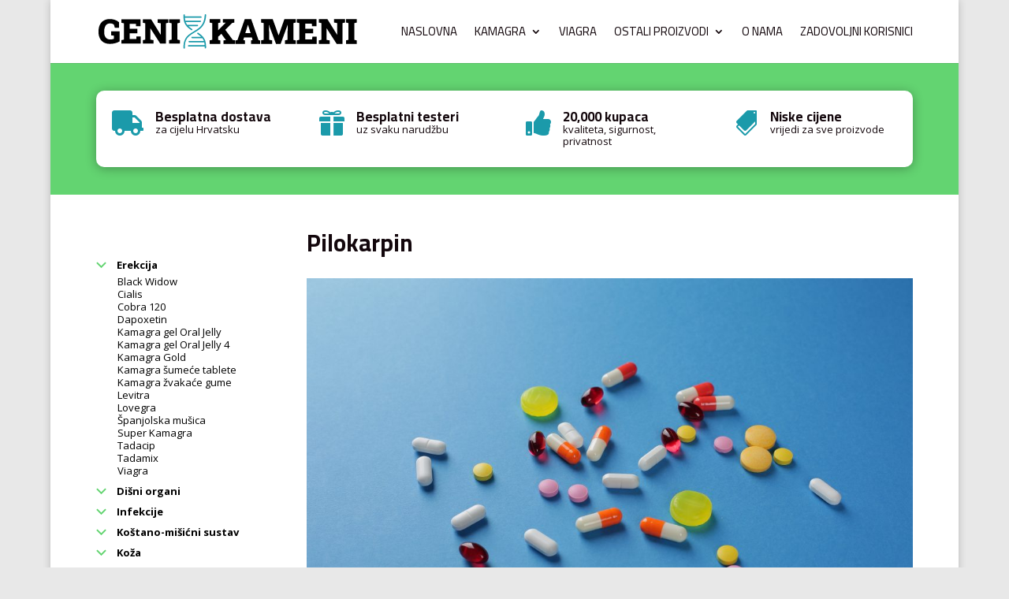

--- FILE ---
content_type: text/html; charset=UTF-8
request_url: https://genikameni.com/osjetila/pilokarpin/
body_size: 47856
content:
<!DOCTYPE html><html lang="en-US"><head><meta charset="UTF-8" /><meta http-equiv="X-UA-Compatible" content="IE=edge"><link rel="pingback" href="https://genikameni.com/xmlrpc.php" /> <script type="text/javascript">document.documentElement.className = 'js';</script> <meta name='robots' content='index, follow, max-image-preview:large, max-snippet:-1, max-video-preview:-1' /><title>Pilokarpin - Genikameni.com</title><meta name="description" content="Otkrijte kako pilokarpin, prirodni alkaloid korišten u liječenju suhog oka i glaukoma, može poboljšati vaše zdravlje očiju i kvalitetu vida." /><link rel="canonical" href="https://genikameni.com/osjetila/pilokarpin/" /><meta property="og:locale" content="en_US" /><meta property="og:type" content="article" /><meta property="og:title" content="Pilokarpin - Genikameni.com" /><meta property="og:description" content="Otkrijte kako pilokarpin, prirodni alkaloid korišten u liječenju suhog oka i glaukoma, može poboljšati vaše zdravlje očiju i kvalitetu vida." /><meta property="og:url" content="https://genikameni.com/osjetila/pilokarpin/" /><meta property="og:site_name" content="Genikameni.com" /><meta property="article:published_time" content="2024-02-21T12:55:41+00:00" /><meta property="og:image" content="https://genikameni.com/wp-content/uploads/2024/02/pilokarpin-scaled.jpg" /><meta property="og:image:width" content="2560" /><meta property="og:image:height" content="1707" /><meta property="og:image:type" content="image/jpeg" /><meta name="author" content="Admin" /><meta name="twitter:card" content="summary_large_image" /><meta name="twitter:label1" content="Written by" /><meta name="twitter:data1" content="Admin" /><meta name="twitter:label2" content="Est. reading time" /><meta name="twitter:data2" content="5 minutes" /> <script type="application/ld+json" class="yoast-schema-graph">{"@context":"https://schema.org","@graph":[{"@type":"Article","@id":"https://genikameni.com/osjetila/pilokarpin/#article","isPartOf":{"@id":"https://genikameni.com/osjetila/pilokarpin/"},"author":{"name":"Admin","@id":"https://genikameni.com/#/schema/person/6c7e347f0a4948b7e393a1e3894cf8b4"},"headline":"Pilokarpin","datePublished":"2024-02-21T12:55:41+00:00","mainEntityOfPage":{"@id":"https://genikameni.com/osjetila/pilokarpin/"},"wordCount":2043,"image":{"@id":"https://genikameni.com/osjetila/pilokarpin/#primaryimage"},"thumbnailUrl":"https://genikameni.com/wp-content/uploads/2024/02/pilokarpin-scaled.jpg","articleSection":["Osjetila"],"inLanguage":"en-US"},{"@type":"WebPage","@id":"https://genikameni.com/osjetila/pilokarpin/","url":"https://genikameni.com/osjetila/pilokarpin/","name":"Pilokarpin - Genikameni.com","isPartOf":{"@id":"https://genikameni.com/#website"},"primaryImageOfPage":{"@id":"https://genikameni.com/osjetila/pilokarpin/#primaryimage"},"image":{"@id":"https://genikameni.com/osjetila/pilokarpin/#primaryimage"},"thumbnailUrl":"https://genikameni.com/wp-content/uploads/2024/02/pilokarpin-scaled.jpg","datePublished":"2024-02-21T12:55:41+00:00","author":{"@id":"https://genikameni.com/#/schema/person/6c7e347f0a4948b7e393a1e3894cf8b4"},"description":"Otkrijte kako pilokarpin, prirodni alkaloid korišten u liječenju suhog oka i glaukoma, može poboljšati vaše zdravlje očiju i kvalitetu vida.","breadcrumb":{"@id":"https://genikameni.com/osjetila/pilokarpin/#breadcrumb"},"inLanguage":"en-US","potentialAction":[{"@type":"ReadAction","target":["https://genikameni.com/osjetila/pilokarpin/"]}]},{"@type":"ImageObject","inLanguage":"en-US","@id":"https://genikameni.com/osjetila/pilokarpin/#primaryimage","url":"https://genikameni.com/wp-content/uploads/2024/02/pilokarpin-scaled.jpg","contentUrl":"https://genikameni.com/wp-content/uploads/2024/02/pilokarpin-scaled.jpg","width":2560,"height":1707},{"@type":"BreadcrumbList","@id":"https://genikameni.com/osjetila/pilokarpin/#breadcrumb","itemListElement":[{"@type":"ListItem","position":1,"name":"Home","item":"https://genikameni.com/"},{"@type":"ListItem","position":2,"name":"Pilokarpin"}]},{"@type":"WebSite","@id":"https://genikameni.com/#website","url":"https://genikameni.com/","name":"Genikameni.com","description":"tablete za erekciju, kamagra gel, tablete za potenciju, viagra, kamagra, cialis, levitra, potencija","potentialAction":[{"@type":"SearchAction","target":{"@type":"EntryPoint","urlTemplate":"https://genikameni.com/?s={search_term_string}"},"query-input":{"@type":"PropertyValueSpecification","valueRequired":true,"valueName":"search_term_string"}}],"inLanguage":"en-US"},{"@type":"Person","@id":"https://genikameni.com/#/schema/person/6c7e347f0a4948b7e393a1e3894cf8b4","name":"Admin","image":{"@type":"ImageObject","inLanguage":"en-US","@id":"https://genikameni.com/#/schema/person/image/","url":"https://secure.gravatar.com/avatar/0b71f4cf7046af2a3b31852618746fc966de9ed06511b4bdf64a235a89a2a2a2?s=96&d=mm&r=g","contentUrl":"https://secure.gravatar.com/avatar/0b71f4cf7046af2a3b31852618746fc966de9ed06511b4bdf64a235a89a2a2a2?s=96&d=mm&r=g","caption":"Admin"},"sameAs":["http://genikameni.com"],"url":"https://genikameni.com/author/admin/"}]}</script> <link rel='dns-prefetch' href='//fonts.googleapis.com' /><link rel='dns-prefetch' href='//ajax.googleapis.com' /><link rel="alternate" type="application/rss+xml" title="Genikameni.com &raquo; Feed" href="https://genikameni.com/feed/" /><link rel="alternate" type="application/rss+xml" title="Genikameni.com &raquo; Comments Feed" href="https://genikameni.com/comments/feed/" /><link rel="alternate" type="application/rss+xml" title="Genikameni.com &raquo; Pilokarpin Comments Feed" href="https://genikameni.com/osjetila/pilokarpin/feed/" /><link rel="alternate" title="oEmbed (JSON)" type="application/json+oembed" href="https://genikameni.com/wp-json/oembed/1.0/embed?url=https%3A%2F%2Fgenikameni.com%2Fosjetila%2Fpilokarpin%2F" /><link rel="alternate" title="oEmbed (XML)" type="text/xml+oembed" href="https://genikameni.com/wp-json/oembed/1.0/embed?url=https%3A%2F%2Fgenikameni.com%2Fosjetila%2Fpilokarpin%2F&#038;format=xml" /><meta content="Divi v.4.27.5" name="generator"/><link rel='stylesheet' id='et-divi-open-sans-css' href='https://fonts.googleapis.com/css?family=Open+Sans:300italic,400italic,600italic,700italic,800italic,400,300,600,700,800&#038;subset=latin,latin-ext&#038;display=swap' type='text/css' media='all' /><style id='divi-style-inline-inline-css' type='text/css'>/*!
Theme Name: Divi
Theme URI: http://www.elegantthemes.com/gallery/divi/
Version: 4.27.5
Description: Smart. Flexible. Beautiful. Divi is the most powerful theme in our collection.
Author: Elegant Themes
Author URI: http://www.elegantthemes.com
License: GNU General Public License v2
License URI: http://www.gnu.org/licenses/gpl-2.0.html
*/

a,abbr,acronym,address,applet,b,big,blockquote,body,center,cite,code,dd,del,dfn,div,dl,dt,em,fieldset,font,form,h1,h2,h3,h4,h5,h6,html,i,iframe,img,ins,kbd,label,legend,li,object,ol,p,pre,q,s,samp,small,span,strike,strong,sub,sup,tt,u,ul,var{margin:0;padding:0;border:0;outline:0;font-size:100%;-ms-text-size-adjust:100%;-webkit-text-size-adjust:100%;vertical-align:baseline;background:transparent}body{line-height:1}ol,ul{list-style:none}blockquote,q{quotes:none}blockquote:after,blockquote:before,q:after,q:before{content:"";content:none}blockquote{margin:20px 0 30px;border-left:5px solid;padding-left:20px}:focus{outline:0}del{text-decoration:line-through}pre{overflow:auto;padding:10px}figure{margin:0}table{border-collapse:collapse;border-spacing:0}article,aside,footer,header,hgroup,nav,section{display:block}body{font-family:Open Sans,Arial,sans-serif;font-size:14px;color:#666;background-color:#fff;line-height:1.7em;font-weight:500;-webkit-font-smoothing:antialiased;-moz-osx-font-smoothing:grayscale}body.page-template-page-template-blank-php #page-container{padding-top:0!important}body.et_cover_background{background-size:cover!important;background-position:top!important;background-repeat:no-repeat!important;background-attachment:fixed}a{color:#2ea3f2}a,a:hover{text-decoration:none}p{padding-bottom:1em}p:not(.has-background):last-of-type{padding-bottom:0}p.et_normal_padding{padding-bottom:1em}strong{font-weight:700}cite,em,i{font-style:italic}code,pre{font-family:Courier New,monospace;margin-bottom:10px}ins{text-decoration:none}sub,sup{height:0;line-height:1;position:relative;vertical-align:baseline}sup{bottom:.8em}sub{top:.3em}dl{margin:0 0 1.5em}dl dt{font-weight:700}dd{margin-left:1.5em}blockquote p{padding-bottom:0}embed,iframe,object,video{max-width:100%}h1,h2,h3,h4,h5,h6{color:#333;padding-bottom:10px;line-height:1em;font-weight:500}h1 a,h2 a,h3 a,h4 a,h5 a,h6 a{color:inherit}h1{font-size:30px}h2{font-size:26px}h3{font-size:22px}h4{font-size:18px}h5{font-size:16px}h6{font-size:14px}input{-webkit-appearance:none}input[type=checkbox]{-webkit-appearance:checkbox}input[type=radio]{-webkit-appearance:radio}input.text,input.title,input[type=email],input[type=password],input[type=tel],input[type=text],select,textarea{background-color:#fff;border:1px solid #bbb;padding:2px;color:#4e4e4e}input.text:focus,input.title:focus,input[type=text]:focus,select:focus,textarea:focus{border-color:#2d3940;color:#3e3e3e}input.text,input.title,input[type=text],select,textarea{margin:0}textarea{padding:4px}button,input,select,textarea{font-family:inherit}img{max-width:100%;height:auto}.clear{clear:both}br.clear{margin:0;padding:0}.pagination{clear:both}#et_search_icon:hover,.et-social-icon a:hover,.et_password_protected_form .et_submit_button,.form-submit .et_pb_buttontton.alt.disabled,.nav-single a,.posted_in a{color:#2ea3f2}.et-search-form,blockquote{border-color:#2ea3f2}#main-content{background-color:#fff}.container{width:80%;max-width:1080px;margin:auto;position:relative}body:not(.et-tb) #main-content .container,body:not(.et-tb-has-header) #main-content .container{padding-top:58px}.et_full_width_page #main-content .container:before{display:none}.main_title{margin-bottom:20px}.et_password_protected_form .et_submit_button:hover,.form-submit .et_pb_button:hover{background:rgba(0,0,0,.05)}.et_button_icon_visible .et_pb_button{padding-right:2em;padding-left:.7em}.et_button_icon_visible .et_pb_button:after{opacity:1;margin-left:0}.et_button_left .et_pb_button:hover:after{left:.15em}.et_button_left .et_pb_button:after{margin-left:0;left:1em}.et_button_icon_visible.et_button_left .et_pb_button,.et_button_left .et_pb_button:hover,.et_button_left .et_pb_module .et_pb_button:hover{padding-left:2em;padding-right:.7em}.et_button_icon_visible.et_button_left .et_pb_button:after,.et_button_left .et_pb_button:hover:after{left:.15em}.et_password_protected_form .et_submit_button:hover,.form-submit .et_pb_button:hover{padding:.3em 1em}.et_button_no_icon .et_pb_button:after{display:none}.et_button_no_icon.et_button_icon_visible.et_button_left .et_pb_button,.et_button_no_icon.et_button_left .et_pb_button:hover,.et_button_no_icon .et_pb_button,.et_button_no_icon .et_pb_button:hover{padding:.3em 1em!important}.et_button_custom_icon .et_pb_button:after{line-height:1.7em}.et_button_custom_icon.et_button_icon_visible .et_pb_button:after,.et_button_custom_icon .et_pb_button:hover:after{margin-left:.3em}#left-area .post_format-post-format-gallery .wp-block-gallery:first-of-type{padding:0;margin-bottom:-16px}.entry-content table:not(.variations){border:1px solid #eee;margin:0 0 15px;text-align:left;width:100%}.entry-content thead th,.entry-content tr th{color:#555;font-weight:700;padding:9px 24px}.entry-content tr td{border-top:1px solid #eee;padding:6px 24px}#left-area ul,.entry-content ul,.et-l--body ul,.et-l--footer ul,.et-l--header ul{list-style-type:disc;padding:0 0 23px 1em;line-height:26px}#left-area ol,.entry-content ol,.et-l--body ol,.et-l--footer ol,.et-l--header ol{list-style-type:decimal;list-style-position:inside;padding:0 0 23px;line-height:26px}#left-area ul li ul,.entry-content ul li ol{padding:2px 0 2px 20px}#left-area ol li ul,.entry-content ol li ol,.et-l--body ol li ol,.et-l--footer ol li ol,.et-l--header ol li ol{padding:2px 0 2px 35px}#left-area ul.wp-block-gallery{display:-webkit-box;display:-ms-flexbox;display:flex;-ms-flex-wrap:wrap;flex-wrap:wrap;list-style-type:none;padding:0}#left-area ul.products{padding:0!important;line-height:1.7!important;list-style:none!important}.gallery-item a{display:block}.gallery-caption,.gallery-item a{width:90%}#wpadminbar{z-index:100001}#left-area .post-meta{font-size:14px;padding-bottom:15px}#left-area .post-meta a{text-decoration:none;color:#666}#left-area .et_featured_image{padding-bottom:7px}.single .post{padding-bottom:25px}body.single .et_audio_content{margin-bottom:-6px}.nav-single a{text-decoration:none;color:#2ea3f2;font-size:14px;font-weight:400}.nav-previous{float:left}.nav-next{float:right}.et_password_protected_form p input{background-color:#eee;border:none!important;width:100%!important;border-radius:0!important;font-size:14px;color:#999!important;padding:16px!important;-webkit-box-sizing:border-box;box-sizing:border-box}.et_password_protected_form label{display:none}.et_password_protected_form .et_submit_button{font-family:inherit;display:block;float:right;margin:8px auto 0;cursor:pointer}.post-password-required p.nocomments.container{max-width:100%}.post-password-required p.nocomments.container:before{display:none}.aligncenter,div.post .new-post .aligncenter{display:block;margin-left:auto;margin-right:auto}.wp-caption{border:1px solid #ddd;text-align:center;background-color:#f3f3f3;margin-bottom:10px;max-width:96%;padding:8px}.wp-caption.alignleft{margin:0 30px 20px 0}.wp-caption.alignright{margin:0 0 20px 30px}.wp-caption img{margin:0;padding:0;border:0}.wp-caption p.wp-caption-text{font-size:12px;padding:0 4px 5px;margin:0}.alignright{float:right}.alignleft{float:left}img.alignleft{display:inline;float:left;margin-right:15px}img.alignright{display:inline;float:right;margin-left:15px}.page.et_pb_pagebuilder_layout #main-content{background-color:transparent}body #main-content .et_builder_inner_content>h1,body #main-content .et_builder_inner_content>h2,body #main-content .et_builder_inner_content>h3,body #main-content .et_builder_inner_content>h4,body #main-content .et_builder_inner_content>h5,body #main-content .et_builder_inner_content>h6{line-height:1.4em}body #main-content .et_builder_inner_content>p{line-height:1.7em}.wp-block-pullquote{margin:20px 0 30px}.wp-block-pullquote.has-background blockquote{border-left:none}.wp-block-group.has-background{padding:1.5em 1.5em .5em}@media (min-width:981px){#left-area{width:79.125%;padding-bottom:23px}#main-content .container:before{content:"";position:absolute;top:0;height:100%;width:1px;background-color:#e2e2e2}.et_full_width_page #left-area,.et_no_sidebar #left-area{float:none;width:100%!important}.et_full_width_page #left-area{padding-bottom:0}.et_no_sidebar #main-content .container:before{display:none}}@media (max-width:980px){#page-container{padding-top:80px}.et-tb #page-container,.et-tb-has-header #page-container{padding-top:0!important}#left-area,#sidebar{width:100%!important}#main-content .container:before{display:none!important}.et_full_width_page .et_gallery_item:nth-child(4n+1){clear:none}}@media print{#page-container{padding-top:0!important}}#wp-admin-bar-et-use-visual-builder a:before{font-family:ETmodules!important;content:"\e625";font-size:30px!important;width:28px;margin-top:-3px;color:#974df3!important}#wp-admin-bar-et-use-visual-builder:hover a:before{color:#fff!important}#wp-admin-bar-et-use-visual-builder:hover a,#wp-admin-bar-et-use-visual-builder a:hover{transition:background-color .5s ease;-webkit-transition:background-color .5s ease;-moz-transition:background-color .5s ease;background-color:#7e3bd0!important;color:#fff!important}* html .clearfix,:first-child+html .clearfix{zoom:1}.iphone .et_pb_section_video_bg video::-webkit-media-controls-start-playback-button{display:none!important;-webkit-appearance:none}.et_mobile_device .et_pb_section_parallax .et_pb_parallax_css{background-attachment:scroll}.et-social-facebook a.icon:before{content:"\e093"}.et-social-twitter a.icon:before{content:"\e094"}.et-social-google-plus a.icon:before{content:"\e096"}.et-social-instagram a.icon:before{content:"\e09a"}.et-social-rss a.icon:before{content:"\e09e"}.ai1ec-single-event:after{content:" ";display:table;clear:both}.evcal_event_details .evcal_evdata_cell .eventon_details_shading_bot.eventon_details_shading_bot{z-index:3}.wp-block-divi-layout{margin-bottom:1em}*{-webkit-box-sizing:border-box;box-sizing:border-box}#et-info-email:before,#et-info-phone:before,#et_search_icon:before,.comment-reply-link:after,.et-cart-info span:before,.et-pb-arrow-next:before,.et-pb-arrow-prev:before,.et-social-icon a:before,.et_audio_container .mejs-playpause-button button:before,.et_audio_container .mejs-volume-button button:before,.et_overlay:before,.et_password_protected_form .et_submit_button:after,.et_pb_button:after,.et_pb_contact_reset:after,.et_pb_contact_submit:after,.et_pb_font_icon:before,.et_pb_newsletter_button:after,.et_pb_pricing_table_button:after,.et_pb_promo_button:after,.et_pb_testimonial:before,.et_pb_toggle_title:before,.form-submit .et_pb_button:after,.mobile_menu_bar:before,a.et_pb_more_button:after{font-family:ETmodules!important;speak:none;font-style:normal;font-weight:400;-webkit-font-feature-settings:normal;font-feature-settings:normal;font-variant:normal;text-transform:none;line-height:1;-webkit-font-smoothing:antialiased;-moz-osx-font-smoothing:grayscale;text-shadow:0 0;direction:ltr}.et-pb-icon,.et_pb_custom_button_icon.et_pb_button:after,.et_pb_login .et_pb_custom_button_icon.et_pb_button:after,.et_pb_woo_custom_button_icon .button.et_pb_custom_button_icon.et_pb_button:after,.et_pb_woo_custom_button_icon .button.et_pb_custom_button_icon.et_pb_button:hover:after{content:attr(data-icon)}.et-pb-icon{font-family:ETmodules;speak:none;font-weight:400;-webkit-font-feature-settings:normal;font-feature-settings:normal;font-variant:normal;text-transform:none;line-height:1;-webkit-font-smoothing:antialiased;font-size:96px;font-style:normal;display:inline-block;-webkit-box-sizing:border-box;box-sizing:border-box;direction:ltr}#et-ajax-saving{display:none;-webkit-transition:background .3s,-webkit-box-shadow .3s;transition:background .3s,-webkit-box-shadow .3s;transition:background .3s,box-shadow .3s;transition:background .3s,box-shadow .3s,-webkit-box-shadow .3s;-webkit-box-shadow:rgba(0,139,219,.247059) 0 0 60px;box-shadow:0 0 60px rgba(0,139,219,.247059);position:fixed;top:50%;left:50%;width:50px;height:50px;background:#fff;border-radius:50px;margin:-25px 0 0 -25px;z-index:999999;text-align:center}#et-ajax-saving img{margin:9px}.et-safe-mode-indicator,.et-safe-mode-indicator:focus,.et-safe-mode-indicator:hover{-webkit-box-shadow:0 5px 10px rgba(41,196,169,.15);box-shadow:0 5px 10px rgba(41,196,169,.15);background:#29c4a9;color:#fff;font-size:14px;font-weight:600;padding:12px;line-height:16px;border-radius:3px;position:fixed;bottom:30px;right:30px;z-index:999999;text-decoration:none;font-family:Open Sans,sans-serif;-webkit-font-smoothing:antialiased;-moz-osx-font-smoothing:grayscale}.et_pb_button{font-size:20px;font-weight:500;padding:.3em 1em;line-height:1.7em!important;background-color:transparent;background-size:cover;background-position:50%;background-repeat:no-repeat;border:2px solid;border-radius:3px;-webkit-transition-duration:.2s;transition-duration:.2s;-webkit-transition-property:all!important;transition-property:all!important}.et_pb_button,.et_pb_button_inner{position:relative}.et_pb_button:hover,.et_pb_module .et_pb_button:hover{border:2px solid transparent;padding:.3em 2em .3em .7em}.et_pb_button:hover{background-color:hsla(0,0%,100%,.2)}.et_pb_bg_layout_light.et_pb_button:hover,.et_pb_bg_layout_light .et_pb_button:hover{background-color:rgba(0,0,0,.05)}.et_pb_button:after,.et_pb_button:before{font-size:32px;line-height:1em;content:"\35";opacity:0;position:absolute;margin-left:-1em;-webkit-transition:all .2s;transition:all .2s;text-transform:none;-webkit-font-feature-settings:"kern" off;font-feature-settings:"kern" off;font-variant:none;font-style:normal;font-weight:400;text-shadow:none}.et_pb_button.et_hover_enabled:hover:after,.et_pb_button.et_pb_hovered:hover:after{-webkit-transition:none!important;transition:none!important}.et_pb_button:before{display:none}.et_pb_button:hover:after{opacity:1;margin-left:0}.et_pb_column_1_3 h1,.et_pb_column_1_4 h1,.et_pb_column_1_5 h1,.et_pb_column_1_6 h1,.et_pb_column_2_5 h1{font-size:26px}.et_pb_column_1_3 h2,.et_pb_column_1_4 h2,.et_pb_column_1_5 h2,.et_pb_column_1_6 h2,.et_pb_column_2_5 h2{font-size:23px}.et_pb_column_1_3 h3,.et_pb_column_1_4 h3,.et_pb_column_1_5 h3,.et_pb_column_1_6 h3,.et_pb_column_2_5 h3{font-size:20px}.et_pb_column_1_3 h4,.et_pb_column_1_4 h4,.et_pb_column_1_5 h4,.et_pb_column_1_6 h4,.et_pb_column_2_5 h4{font-size:18px}.et_pb_column_1_3 h5,.et_pb_column_1_4 h5,.et_pb_column_1_5 h5,.et_pb_column_1_6 h5,.et_pb_column_2_5 h5{font-size:16px}.et_pb_column_1_3 h6,.et_pb_column_1_4 h6,.et_pb_column_1_5 h6,.et_pb_column_1_6 h6,.et_pb_column_2_5 h6{font-size:15px}.et_pb_bg_layout_dark,.et_pb_bg_layout_dark h1,.et_pb_bg_layout_dark h2,.et_pb_bg_layout_dark h3,.et_pb_bg_layout_dark h4,.et_pb_bg_layout_dark h5,.et_pb_bg_layout_dark h6{color:#fff!important}.et_pb_module.et_pb_text_align_left{text-align:left}.et_pb_module.et_pb_text_align_center{text-align:center}.et_pb_module.et_pb_text_align_right{text-align:right}.et_pb_module.et_pb_text_align_justified{text-align:justify}.clearfix:after{visibility:hidden;display:block;font-size:0;content:" ";clear:both;height:0}.et_pb_bg_layout_light .et_pb_more_button{color:#2ea3f2}.et_builder_inner_content{position:relative;z-index:1}header .et_builder_inner_content{z-index:2}.et_pb_css_mix_blend_mode_passthrough{mix-blend-mode:unset!important}.et_pb_image_container{margin:-20px -20px 29px}.et_pb_module_inner{position:relative}.et_hover_enabled_preview{z-index:2}.et_hover_enabled:hover{position:relative;z-index:2}.et_pb_all_tabs,.et_pb_module,.et_pb_posts_nav a,.et_pb_tab,.et_pb_with_background{position:relative;background-size:cover;background-position:50%;background-repeat:no-repeat}.et_pb_background_mask,.et_pb_background_pattern{bottom:0;left:0;position:absolute;right:0;top:0}.et_pb_background_mask{background-size:calc(100% + 2px) calc(100% + 2px);background-repeat:no-repeat;background-position:50%;overflow:hidden}.et_pb_background_pattern{background-position:0 0;background-repeat:repeat}.et_pb_with_border{position:relative;border:0 solid #333}.post-password-required .et_pb_row{padding:0;width:100%}.post-password-required .et_password_protected_form{min-height:0}body.et_pb_pagebuilder_layout.et_pb_show_title .post-password-required .et_password_protected_form h1,body:not(.et_pb_pagebuilder_layout) .post-password-required .et_password_protected_form h1{display:none}.et_pb_no_bg{padding:0!important}.et_overlay.et_pb_inline_icon:before,.et_pb_inline_icon:before{content:attr(data-icon)}.et_pb_more_button{color:inherit;text-shadow:none;text-decoration:none;display:inline-block;margin-top:20px}.et_parallax_bg_wrap{overflow:hidden;position:absolute;top:0;right:0;bottom:0;left:0}.et_parallax_bg{background-repeat:no-repeat;background-position:top;background-size:cover;position:absolute;bottom:0;left:0;width:100%;height:100%;display:block}.et_parallax_bg.et_parallax_bg__hover,.et_parallax_bg.et_parallax_bg_phone,.et_parallax_bg.et_parallax_bg_tablet,.et_parallax_gradient.et_parallax_gradient__hover,.et_parallax_gradient.et_parallax_gradient_phone,.et_parallax_gradient.et_parallax_gradient_tablet,.et_pb_section_parallax_hover:hover .et_parallax_bg:not(.et_parallax_bg__hover),.et_pb_section_parallax_hover:hover .et_parallax_gradient:not(.et_parallax_gradient__hover){display:none}.et_pb_section_parallax_hover:hover .et_parallax_bg.et_parallax_bg__hover,.et_pb_section_parallax_hover:hover .et_parallax_gradient.et_parallax_gradient__hover{display:block}.et_parallax_gradient{bottom:0;display:block;left:0;position:absolute;right:0;top:0}.et_pb_module.et_pb_section_parallax,.et_pb_posts_nav a.et_pb_section_parallax,.et_pb_tab.et_pb_section_parallax{position:relative}.et_pb_section_parallax .et_pb_parallax_css,.et_pb_slides .et_parallax_bg.et_pb_parallax_css{background-attachment:fixed}body.et-bfb .et_pb_section_parallax .et_pb_parallax_css,body.et-bfb .et_pb_slides .et_parallax_bg.et_pb_parallax_css{background-attachment:scroll;bottom:auto}.et_pb_section_parallax.et_pb_column .et_pb_module,.et_pb_section_parallax.et_pb_row .et_pb_column,.et_pb_section_parallax.et_pb_row .et_pb_module{z-index:9;position:relative}.et_pb_more_button:hover:after{opacity:1;margin-left:0}.et_pb_preload .et_pb_section_video_bg,.et_pb_preload>div{visibility:hidden}.et_pb_preload,.et_pb_section.et_pb_section_video.et_pb_preload{position:relative;background:#464646!important}.et_pb_preload:before{content:"";position:absolute;top:50%;left:50%;background:url(https://genikameni.com/wp-content/themes/Divi/includes/builder/styles/images/preloader.gif) no-repeat;border-radius:32px;width:32px;height:32px;margin:-16px 0 0 -16px}.box-shadow-overlay{position:absolute;top:0;left:0;width:100%;height:100%;z-index:10;pointer-events:none}.et_pb_section>.box-shadow-overlay~.et_pb_row{z-index:11}body.safari .section_has_divider{will-change:transform}.et_pb_row>.box-shadow-overlay{z-index:8}.has-box-shadow-overlay{position:relative}.et_clickable{cursor:pointer}.screen-reader-text{border:0;clip:rect(1px,1px,1px,1px);-webkit-clip-path:inset(50%);clip-path:inset(50%);height:1px;margin:-1px;overflow:hidden;padding:0;position:absolute!important;width:1px;word-wrap:normal!important}.et_multi_view_hidden,.et_multi_view_hidden_image{display:none!important}@keyframes multi-view-image-fade{0%{opacity:0}10%{opacity:.1}20%{opacity:.2}30%{opacity:.3}40%{opacity:.4}50%{opacity:.5}60%{opacity:.6}70%{opacity:.7}80%{opacity:.8}90%{opacity:.9}to{opacity:1}}.et_multi_view_image__loading{visibility:hidden}.et_multi_view_image__loaded{-webkit-animation:multi-view-image-fade .5s;animation:multi-view-image-fade .5s}#et-pb-motion-effects-offset-tracker{visibility:hidden!important;opacity:0;position:absolute;top:0;left:0}.et-pb-before-scroll-animation{opacity:0}header.et-l.et-l--header:after{clear:both;display:block;content:""}.et_pb_module{-webkit-animation-timing-function:linear;animation-timing-function:linear;-webkit-animation-duration:.2s;animation-duration:.2s}@-webkit-keyframes fadeBottom{0%{opacity:0;-webkit-transform:translateY(10%);transform:translateY(10%)}to{opacity:1;-webkit-transform:translateY(0);transform:translateY(0)}}@keyframes fadeBottom{0%{opacity:0;-webkit-transform:translateY(10%);transform:translateY(10%)}to{opacity:1;-webkit-transform:translateY(0);transform:translateY(0)}}@-webkit-keyframes fadeLeft{0%{opacity:0;-webkit-transform:translateX(-10%);transform:translateX(-10%)}to{opacity:1;-webkit-transform:translateX(0);transform:translateX(0)}}@keyframes fadeLeft{0%{opacity:0;-webkit-transform:translateX(-10%);transform:translateX(-10%)}to{opacity:1;-webkit-transform:translateX(0);transform:translateX(0)}}@-webkit-keyframes fadeRight{0%{opacity:0;-webkit-transform:translateX(10%);transform:translateX(10%)}to{opacity:1;-webkit-transform:translateX(0);transform:translateX(0)}}@keyframes fadeRight{0%{opacity:0;-webkit-transform:translateX(10%);transform:translateX(10%)}to{opacity:1;-webkit-transform:translateX(0);transform:translateX(0)}}@-webkit-keyframes fadeTop{0%{opacity:0;-webkit-transform:translateY(-10%);transform:translateY(-10%)}to{opacity:1;-webkit-transform:translateX(0);transform:translateX(0)}}@keyframes fadeTop{0%{opacity:0;-webkit-transform:translateY(-10%);transform:translateY(-10%)}to{opacity:1;-webkit-transform:translateX(0);transform:translateX(0)}}@-webkit-keyframes fadeIn{0%{opacity:0}to{opacity:1}}@keyframes fadeIn{0%{opacity:0}to{opacity:1}}.et-waypoint:not(.et_pb_counters){opacity:0}@media (min-width:981px){.et_pb_section.et_section_specialty div.et_pb_row .et_pb_column .et_pb_column .et_pb_module.et-last-child,.et_pb_section.et_section_specialty div.et_pb_row .et_pb_column .et_pb_column .et_pb_module:last-child,.et_pb_section.et_section_specialty div.et_pb_row .et_pb_column .et_pb_row_inner .et_pb_column .et_pb_module.et-last-child,.et_pb_section.et_section_specialty div.et_pb_row .et_pb_column .et_pb_row_inner .et_pb_column .et_pb_module:last-child,.et_pb_section div.et_pb_row .et_pb_column .et_pb_module.et-last-child,.et_pb_section div.et_pb_row .et_pb_column .et_pb_module:last-child{margin-bottom:0}}@media (max-width:980px){.et_overlay.et_pb_inline_icon_tablet:before,.et_pb_inline_icon_tablet:before{content:attr(data-icon-tablet)}.et_parallax_bg.et_parallax_bg_tablet_exist,.et_parallax_gradient.et_parallax_gradient_tablet_exist{display:none}.et_parallax_bg.et_parallax_bg_tablet,.et_parallax_gradient.et_parallax_gradient_tablet{display:block}.et_pb_column .et_pb_module{margin-bottom:30px}.et_pb_row .et_pb_column .et_pb_module.et-last-child,.et_pb_row .et_pb_column .et_pb_module:last-child,.et_section_specialty .et_pb_row .et_pb_column .et_pb_module.et-last-child,.et_section_specialty .et_pb_row .et_pb_column .et_pb_module:last-child{margin-bottom:0}.et_pb_more_button{display:inline-block!important}.et_pb_bg_layout_light_tablet.et_pb_button,.et_pb_bg_layout_light_tablet.et_pb_module.et_pb_button,.et_pb_bg_layout_light_tablet .et_pb_more_button{color:#2ea3f2}.et_pb_bg_layout_light_tablet .et_pb_forgot_password a{color:#666}.et_pb_bg_layout_light_tablet h1,.et_pb_bg_layout_light_tablet h2,.et_pb_bg_layout_light_tablet h3,.et_pb_bg_layout_light_tablet h4,.et_pb_bg_layout_light_tablet h5,.et_pb_bg_layout_light_tablet h6{color:#333!important}.et_pb_module .et_pb_bg_layout_light_tablet.et_pb_button{color:#2ea3f2!important}.et_pb_bg_layout_light_tablet{color:#666!important}.et_pb_bg_layout_dark_tablet,.et_pb_bg_layout_dark_tablet h1,.et_pb_bg_layout_dark_tablet h2,.et_pb_bg_layout_dark_tablet h3,.et_pb_bg_layout_dark_tablet h4,.et_pb_bg_layout_dark_tablet h5,.et_pb_bg_layout_dark_tablet h6{color:#fff!important}.et_pb_bg_layout_dark_tablet.et_pb_button,.et_pb_bg_layout_dark_tablet.et_pb_module.et_pb_button,.et_pb_bg_layout_dark_tablet .et_pb_more_button{color:inherit}.et_pb_bg_layout_dark_tablet .et_pb_forgot_password a{color:#fff}.et_pb_module.et_pb_text_align_left-tablet{text-align:left}.et_pb_module.et_pb_text_align_center-tablet{text-align:center}.et_pb_module.et_pb_text_align_right-tablet{text-align:right}.et_pb_module.et_pb_text_align_justified-tablet{text-align:justify}}@media (max-width:767px){.et_pb_more_button{display:inline-block!important}.et_overlay.et_pb_inline_icon_phone:before,.et_pb_inline_icon_phone:before{content:attr(data-icon-phone)}.et_parallax_bg.et_parallax_bg_phone_exist,.et_parallax_gradient.et_parallax_gradient_phone_exist{display:none}.et_parallax_bg.et_parallax_bg_phone,.et_parallax_gradient.et_parallax_gradient_phone{display:block}.et-hide-mobile{display:none!important}.et_pb_bg_layout_light_phone.et_pb_button,.et_pb_bg_layout_light_phone.et_pb_module.et_pb_button,.et_pb_bg_layout_light_phone .et_pb_more_button{color:#2ea3f2}.et_pb_bg_layout_light_phone .et_pb_forgot_password a{color:#666}.et_pb_bg_layout_light_phone h1,.et_pb_bg_layout_light_phone h2,.et_pb_bg_layout_light_phone h3,.et_pb_bg_layout_light_phone h4,.et_pb_bg_layout_light_phone h5,.et_pb_bg_layout_light_phone h6{color:#333!important}.et_pb_module .et_pb_bg_layout_light_phone.et_pb_button{color:#2ea3f2!important}.et_pb_bg_layout_light_phone{color:#666!important}.et_pb_bg_layout_dark_phone,.et_pb_bg_layout_dark_phone h1,.et_pb_bg_layout_dark_phone h2,.et_pb_bg_layout_dark_phone h3,.et_pb_bg_layout_dark_phone h4,.et_pb_bg_layout_dark_phone h5,.et_pb_bg_layout_dark_phone h6{color:#fff!important}.et_pb_bg_layout_dark_phone.et_pb_button,.et_pb_bg_layout_dark_phone.et_pb_module.et_pb_button,.et_pb_bg_layout_dark_phone .et_pb_more_button{color:inherit}.et_pb_module .et_pb_bg_layout_dark_phone.et_pb_button{color:#fff!important}.et_pb_bg_layout_dark_phone .et_pb_forgot_password a{color:#fff}.et_pb_module.et_pb_text_align_left-phone{text-align:left}.et_pb_module.et_pb_text_align_center-phone{text-align:center}.et_pb_module.et_pb_text_align_right-phone{text-align:right}.et_pb_module.et_pb_text_align_justified-phone{text-align:justify}}@media (max-width:479px){a.et_pb_more_button{display:block}}@media (min-width:768px) and (max-width:980px){[data-et-multi-view-load-tablet-hidden=true]:not(.et_multi_view_swapped){display:none!important}}@media (max-width:767px){[data-et-multi-view-load-phone-hidden=true]:not(.et_multi_view_swapped){display:none!important}}.et_pb_menu.et_pb_menu--style-inline_centered_logo .et_pb_menu__menu nav ul{-webkit-box-pack:center;-ms-flex-pack:center;justify-content:center}@-webkit-keyframes multi-view-image-fade{0%{-webkit-transform:scale(1);transform:scale(1);opacity:1}50%{-webkit-transform:scale(1.01);transform:scale(1.01);opacity:1}to{-webkit-transform:scale(1);transform:scale(1);opacity:1}}
/*# sourceURL=divi-style-inline-inline-css */</style><style id='divi-dynamic-critical-inline-css' type='text/css'>@font-face{font-family:ETmodules;font-display:block;src:url(//genikameni.com/wp-content/themes/Divi/core/admin/fonts/modules/all/modules.eot);src:url(//genikameni.com/wp-content/themes/Divi/core/admin/fonts/modules/all/modules.eot?#iefix) format("embedded-opentype"),url(//genikameni.com/wp-content/themes/Divi/core/admin/fonts/modules/all/modules.woff) format("woff"),url(//genikameni.com/wp-content/themes/Divi/core/admin/fonts/modules/all/modules.ttf) format("truetype"),url(//genikameni.com/wp-content/themes/Divi/core/admin/fonts/modules/all/modules.svg#ETmodules) format("svg");font-weight:400;font-style:normal}
@font-face{font-family:FontAwesome;font-style:normal;font-weight:400;font-display:block;src:url(//genikameni.com/wp-content/themes/Divi/core/admin/fonts/fontawesome/fa-regular-400.eot);src:url(//genikameni.com/wp-content/themes/Divi/core/admin/fonts/fontawesome/fa-regular-400.eot?#iefix) format("embedded-opentype"),url(//genikameni.com/wp-content/themes/Divi/core/admin/fonts/fontawesome/fa-regular-400.woff2) format("woff2"),url(//genikameni.com/wp-content/themes/Divi/core/admin/fonts/fontawesome/fa-regular-400.woff) format("woff"),url(//genikameni.com/wp-content/themes/Divi/core/admin/fonts/fontawesome/fa-regular-400.ttf) format("truetype"),url(//genikameni.com/wp-content/themes/Divi/core/admin/fonts/fontawesome/fa-regular-400.svg#fontawesome) format("svg")}@font-face{font-family:FontAwesome;font-style:normal;font-weight:900;font-display:block;src:url(//genikameni.com/wp-content/themes/Divi/core/admin/fonts/fontawesome/fa-solid-900.eot);src:url(//genikameni.com/wp-content/themes/Divi/core/admin/fonts/fontawesome/fa-solid-900.eot?#iefix) format("embedded-opentype"),url(//genikameni.com/wp-content/themes/Divi/core/admin/fonts/fontawesome/fa-solid-900.woff2) format("woff2"),url(//genikameni.com/wp-content/themes/Divi/core/admin/fonts/fontawesome/fa-solid-900.woff) format("woff"),url(//genikameni.com/wp-content/themes/Divi/core/admin/fonts/fontawesome/fa-solid-900.ttf) format("truetype"),url(//genikameni.com/wp-content/themes/Divi/core/admin/fonts/fontawesome/fa-solid-900.svg#fontawesome) format("svg")}@font-face{font-family:FontAwesome;font-style:normal;font-weight:400;font-display:block;src:url(//genikameni.com/wp-content/themes/Divi/core/admin/fonts/fontawesome/fa-brands-400.eot);src:url(//genikameni.com/wp-content/themes/Divi/core/admin/fonts/fontawesome/fa-brands-400.eot?#iefix) format("embedded-opentype"),url(//genikameni.com/wp-content/themes/Divi/core/admin/fonts/fontawesome/fa-brands-400.woff2) format("woff2"),url(//genikameni.com/wp-content/themes/Divi/core/admin/fonts/fontawesome/fa-brands-400.woff) format("woff"),url(//genikameni.com/wp-content/themes/Divi/core/admin/fonts/fontawesome/fa-brands-400.ttf) format("truetype"),url(//genikameni.com/wp-content/themes/Divi/core/admin/fonts/fontawesome/fa-brands-400.svg#fontawesome) format("svg")}
.et_pb_post{margin-bottom:60px;word-wrap:break-word}.et_pb_fullwidth_post_content.et_pb_with_border img,.et_pb_post_content.et_pb_with_border img,.et_pb_with_border .et_pb_post .et_pb_slides,.et_pb_with_border .et_pb_post img:not(.woocommerce-placeholder),.et_pb_with_border.et_pb_posts .et_pb_post,.et_pb_with_border.et_pb_posts_nav span.nav-next a,.et_pb_with_border.et_pb_posts_nav span.nav-previous a{border:0 solid #333}.et_pb_post .entry-content{padding-top:30px}.et_pb_post .entry-featured-image-url{display:block;position:relative;margin-bottom:30px}.et_pb_post .entry-title a,.et_pb_post h2 a{text-decoration:none}.et_pb_post .post-meta{font-size:14px;margin-bottom:6px}.et_pb_post .more,.et_pb_post .post-meta a{text-decoration:none}.et_pb_post .more{color:#82c0c7}.et_pb_posts a.more-link{clear:both;display:block}.et_pb_posts .et_pb_post{position:relative}.et_pb_has_overlay.et_pb_post .et_pb_image_container a{display:block;position:relative;overflow:hidden}.et_pb_image_container img,.et_pb_post a img{vertical-align:bottom;max-width:100%}@media (min-width:981px) and (max-width:1100px){.et_pb_post{margin-bottom:42px}}@media (max-width:980px){.et_pb_post{margin-bottom:42px}.et_pb_bg_layout_light_tablet .et_pb_post .post-meta,.et_pb_bg_layout_light_tablet .et_pb_post .post-meta a,.et_pb_bg_layout_light_tablet .et_pb_post p{color:#666}.et_pb_bg_layout_dark_tablet .et_pb_post .post-meta,.et_pb_bg_layout_dark_tablet .et_pb_post .post-meta a,.et_pb_bg_layout_dark_tablet .et_pb_post p{color:inherit}.et_pb_bg_layout_dark_tablet .comment_postinfo a,.et_pb_bg_layout_dark_tablet .comment_postinfo span{color:#fff}}@media (max-width:767px){.et_pb_post{margin-bottom:42px}.et_pb_post>h2{font-size:18px}.et_pb_bg_layout_light_phone .et_pb_post .post-meta,.et_pb_bg_layout_light_phone .et_pb_post .post-meta a,.et_pb_bg_layout_light_phone .et_pb_post p{color:#666}.et_pb_bg_layout_dark_phone .et_pb_post .post-meta,.et_pb_bg_layout_dark_phone .et_pb_post .post-meta a,.et_pb_bg_layout_dark_phone .et_pb_post p{color:inherit}.et_pb_bg_layout_dark_phone .comment_postinfo a,.et_pb_bg_layout_dark_phone .comment_postinfo span{color:#fff}}@media (max-width:479px){.et_pb_post{margin-bottom:42px}.et_pb_post h2{font-size:16px;padding-bottom:0}.et_pb_post .post-meta{color:#666;font-size:14px}}
@media (min-width:981px){.et_pb_gutters3 .et_pb_column,.et_pb_gutters3.et_pb_row .et_pb_column{margin-right:5.5%}.et_pb_gutters3 .et_pb_column_4_4,.et_pb_gutters3.et_pb_row .et_pb_column_4_4{width:100%}.et_pb_gutters3 .et_pb_column_4_4 .et_pb_module,.et_pb_gutters3.et_pb_row .et_pb_column_4_4 .et_pb_module{margin-bottom:2.75%}.et_pb_gutters3 .et_pb_column_3_4,.et_pb_gutters3.et_pb_row .et_pb_column_3_4{width:73.625%}.et_pb_gutters3 .et_pb_column_3_4 .et_pb_module,.et_pb_gutters3.et_pb_row .et_pb_column_3_4 .et_pb_module{margin-bottom:3.735%}.et_pb_gutters3 .et_pb_column_2_3,.et_pb_gutters3.et_pb_row .et_pb_column_2_3{width:64.833%}.et_pb_gutters3 .et_pb_column_2_3 .et_pb_module,.et_pb_gutters3.et_pb_row .et_pb_column_2_3 .et_pb_module{margin-bottom:4.242%}.et_pb_gutters3 .et_pb_column_3_5,.et_pb_gutters3.et_pb_row .et_pb_column_3_5{width:57.8%}.et_pb_gutters3 .et_pb_column_3_5 .et_pb_module,.et_pb_gutters3.et_pb_row .et_pb_column_3_5 .et_pb_module{margin-bottom:4.758%}.et_pb_gutters3 .et_pb_column_1_2,.et_pb_gutters3.et_pb_row .et_pb_column_1_2{width:47.25%}.et_pb_gutters3 .et_pb_column_1_2 .et_pb_module,.et_pb_gutters3.et_pb_row .et_pb_column_1_2 .et_pb_module{margin-bottom:5.82%}.et_pb_gutters3 .et_pb_column_2_5,.et_pb_gutters3.et_pb_row .et_pb_column_2_5{width:36.7%}.et_pb_gutters3 .et_pb_column_2_5 .et_pb_module,.et_pb_gutters3.et_pb_row .et_pb_column_2_5 .et_pb_module{margin-bottom:7.493%}.et_pb_gutters3 .et_pb_column_1_3,.et_pb_gutters3.et_pb_row .et_pb_column_1_3{width:29.6667%}.et_pb_gutters3 .et_pb_column_1_3 .et_pb_module,.et_pb_gutters3.et_pb_row .et_pb_column_1_3 .et_pb_module{margin-bottom:9.27%}.et_pb_gutters3 .et_pb_column_1_4,.et_pb_gutters3.et_pb_row .et_pb_column_1_4{width:20.875%}.et_pb_gutters3 .et_pb_column_1_4 .et_pb_module,.et_pb_gutters3.et_pb_row .et_pb_column_1_4 .et_pb_module{margin-bottom:13.174%}.et_pb_gutters3 .et_pb_column_1_5,.et_pb_gutters3.et_pb_row .et_pb_column_1_5{width:15.6%}.et_pb_gutters3 .et_pb_column_1_5 .et_pb_module,.et_pb_gutters3.et_pb_row .et_pb_column_1_5 .et_pb_module{margin-bottom:17.628%}.et_pb_gutters3 .et_pb_column_1_6,.et_pb_gutters3.et_pb_row .et_pb_column_1_6{width:12.0833%}.et_pb_gutters3 .et_pb_column_1_6 .et_pb_module,.et_pb_gutters3.et_pb_row .et_pb_column_1_6 .et_pb_module{margin-bottom:22.759%}.et_pb_gutters3 .et_full_width_page.woocommerce-page ul.products li.product{width:20.875%;margin-right:5.5%;margin-bottom:5.5%}.et_pb_gutters3.et_left_sidebar.woocommerce-page #main-content ul.products li.product,.et_pb_gutters3.et_right_sidebar.woocommerce-page #main-content ul.products li.product{width:28.353%;margin-right:7.47%}.et_pb_gutters3.et_left_sidebar.woocommerce-page #main-content ul.products.columns-1 li.product,.et_pb_gutters3.et_right_sidebar.woocommerce-page #main-content ul.products.columns-1 li.product{width:100%;margin-right:0}.et_pb_gutters3.et_left_sidebar.woocommerce-page #main-content ul.products.columns-2 li.product,.et_pb_gutters3.et_right_sidebar.woocommerce-page #main-content ul.products.columns-2 li.product{width:48%;margin-right:4%}.et_pb_gutters3.et_left_sidebar.woocommerce-page #main-content ul.products.columns-2 li:nth-child(2n+2),.et_pb_gutters3.et_right_sidebar.woocommerce-page #main-content ul.products.columns-2 li:nth-child(2n+2){margin-right:0}.et_pb_gutters3.et_left_sidebar.woocommerce-page #main-content ul.products.columns-2 li:nth-child(3n+1),.et_pb_gutters3.et_right_sidebar.woocommerce-page #main-content ul.products.columns-2 li:nth-child(3n+1){clear:none}}
@media (min-width:981px){.et_pb_gutters3 .et_pb_column_single.et_pb_column_1_4 .et_pb_module,.et_pb_gutters3.et_pb_row .et_pb_column_single.et_pb_column_1_4 .et_pb_module{margin-bottom:13.174%}.et_pb_gutters3 .et_pb_column_single.et_pb_column_1_3 .et_pb_module,.et_pb_gutters3.et_pb_row .et_pb_column_single.et_pb_column_1_3 .et_pb_module{margin-bottom:9.27%}.et_pb_gutters3 .et_pb_column_single.et_pb_column_1_2 .et_pb_module,.et_pb_gutters3.et_pb_row .et_pb_column_single.et_pb_column_1_2 .et_pb_module{margin-bottom:5.82%}.et_pb_column.et_pb_column_3_4>.et_pb_row_inner.et_pb_gutters3>.et_pb_column_4_4,.et_pb_gutters3 .et_pb_column_3_4>.et_pb_row_inner>.et_pb_column_4_4{width:100%}.et_pb_column.et_pb_column_3_4>.et_pb_row_inner.et_pb_gutters3>.et_pb_column_4_4 .et_pb_module,.et_pb_gutters3 .et_pb_column_3_4>.et_pb_row_inner>.et_pb_column_4_4 .et_pb_module{margin-bottom:3.735%}.et_pb_column.et_pb_column_3_4>.et_pb_row_inner.et_pb_gutters3>.et_pb_column_3_8,.et_pb_gutters3 .et_pb_column_3_4>.et_pb_row_inner>.et_pb_column_3_8{width:46.26486%;margin-right:7.47%}.et_pb_column.et_pb_column_3_4>.et_pb_row_inner.et_pb_gutters3>.et_pb_column_3_8 .et_pb_module,.et_pb_gutters3 .et_pb_column_3_4>.et_pb_row_inner>.et_pb_column_3_8 .et_pb_module{margin-bottom:7.47%}.et_pb_column.et_pb_column_3_4>.et_pb_row_inner.et_pb_gutters3>.et_pb_column_1_4,.et_pb_gutters3 .et_pb_column_3_4>.et_pb_row_inner>.et_pb_column_1_4{width:28.35314%;margin-right:7.47%}.et_pb_column.et_pb_column_3_4>.et_pb_row_inner.et_pb_gutters3>.et_pb_column_1_4 .et_pb_module,.et_pb_gutters3 .et_pb_column_3_4>.et_pb_row_inner>.et_pb_column_1_4 .et_pb_module{margin-bottom:13.174%}.et_pb_column.et_pb_column_2_3>.et_pb_row_inner.et_pb_gutters3>.et_pb_column_4_4,.et_pb_gutters3 .et_pb_column_2_3>.et_pb_row_inner>.et_pb_column_4_4{width:100%}.et_pb_column.et_pb_column_2_3>.et_pb_row_inner.et_pb_gutters3>.et_pb_column_4_4 .et_pb_module,.et_pb_gutters3 .et_pb_column_2_3>.et_pb_row_inner>.et_pb_column_4_4 .et_pb_module{margin-bottom:4.242%}.et_pb_column.et_pb_column_2_3>.et_pb_row_inner.et_pb_gutters3>.et_pb_column_1_3,.et_pb_gutters3 .et_pb_column_2_3>.et_pb_row_inner>.et_pb_column_1_3{width:45.758%;margin-right:8.483%}.et_pb_column.et_pb_column_2_3>.et_pb_row_inner.et_pb_gutters3>.et_pb_column_1_3 .et_pb_module,.et_pb_gutters3 .et_pb_column_2_3>.et_pb_row_inner>.et_pb_column_1_3 .et_pb_module{margin-bottom:9.27%}.et_pb_column.et_pb_column_2_3>.et_pb_row_inner.et_pb_gutters3>.et_pb_column_1_6,.et_pb_gutters3 .et_pb_column_2_3>.et_pb_row_inner>.et_pb_column_1_6{width:18.638%;margin-right:8.483%}.et_pb_column.et_pb_column_2_3>.et_pb_row_inner.et_pb_gutters3>.et_pb_column_1_6 .et_pb_module,.et_pb_gutters3 .et_pb_column_2_3>.et_pb_row_inner>.et_pb_column_1_6 .et_pb_module{margin-bottom:22.759%}.et_pb_column.et_pb_column_2_3>.et_pb_row_inner.et_pb_gutters3>.et_pb_column_2_9,.et_pb_gutters3 .et_pb_column_2_3>.et_pb_row_inner>.et_pb_column_2_9{width:27.67781%;margin-right:8.483%}.et_pb_column.et_pb_column_2_3>.et_pb_row_inner.et_pb_gutters3>.et_pb_column_2_9 .et_pb_module,.et_pb_gutters3 .et_pb_column_2_3>.et_pb_row_inner>.et_pb_column_2_9 .et_pb_module{margin-bottom:22.759%}.et_pb_column.et_pb_column_1_2>.et_pb_row_inner.et_pb_gutters3>.et_pb_column_4_4,.et_pb_gutters3 .et_pb_column_1_2>.et_pb_row_inner>.et_pb_column_4_4{width:100%}.et_pb_column.et_pb_column_1_2>.et_pb_row_inner.et_pb_gutters3>.et_pb_column_4_4 .et_pb_module,.et_pb_gutters3 .et_pb_column_1_2>.et_pb_row_inner>.et_pb_column_4_4 .et_pb_module{margin-bottom:5.82%}.et_pb_column.et_pb_column_1_2>.et_pb_row_inner.et_pb_gutters3>.et_pb_column_1_4,.et_pb_gutters3 .et_pb_column_1_2>.et_pb_row_inner>.et_pb_column_1_4{width:44.17989%;margin-right:11.64%}.et_pb_column.et_pb_column_1_2>.et_pb_row_inner.et_pb_gutters3>.et_pb_column_1_4 .et_pb_module,.et_pb_gutters3 .et_pb_column_1_2>.et_pb_row_inner>.et_pb_column_1_4 .et_pb_module{margin-bottom:13.174%}.et_pb_column.et_pb_column_1_2>.et_pb_row_inner.et_pb_gutters3>.et_pb_column_1_6,.et_pb_gutters3 .et_pb_column_1_2>.et_pb_row_inner>.et_pb_column_1_6{width:25.573%;margin-right:11.64%}.et_pb_column.et_pb_column_1_2>.et_pb_row_inner.et_pb_gutters3>.et_pb_column_1_6 .et_pb_module,.et_pb_gutters3 .et_pb_column_1_2>.et_pb_row_inner>.et_pb_column_1_6 .et_pb_module{margin-bottom:22.759%}}
@media (min-width:981px){.et_pb_gutter.et_pb_gutters2 #left-area{width:77.25%}.et_pb_gutter.et_pb_gutters2 #sidebar{width:22.75%}.et_pb_gutters2.et_right_sidebar #left-area{padding-right:3%}.et_pb_gutters2.et_left_sidebar #left-area{padding-left:3%}.et_pb_gutter.et_pb_gutters2.et_right_sidebar #main-content .container:before{right:22.75%!important}.et_pb_gutter.et_pb_gutters2.et_left_sidebar #main-content .container:before{left:22.75%!important}.et_pb_gutters2 .et_pb_column,.et_pb_gutters2.et_pb_row .et_pb_column{margin-right:3%}.et_pb_gutters2 .et_pb_column_4_4,.et_pb_gutters2.et_pb_row .et_pb_column_4_4{width:100%}.et_pb_gutters2 .et_pb_column_4_4 .et_pb_module,.et_pb_gutters2.et_pb_row .et_pb_column_4_4 .et_pb_module{margin-bottom:1.5%}.et_pb_gutters2 .et_pb_column_3_4,.et_pb_gutters2.et_pb_row .et_pb_column_3_4{width:74.25%}.et_pb_gutters2 .et_pb_column_3_4 .et_pb_module,.et_pb_gutters2.et_pb_row .et_pb_column_3_4 .et_pb_module{margin-bottom:2.02%}.et_pb_gutters2 .et_pb_column_2_3,.et_pb_gutters2.et_pb_row .et_pb_column_2_3{width:65.667%}.et_pb_gutters2 .et_pb_column_2_3 .et_pb_module,.et_pb_gutters2.et_pb_row .et_pb_column_2_3 .et_pb_module{margin-bottom:2.284%}.et_pb_gutters2 .et_pb_column_3_5,.et_pb_gutters2.et_pb_row .et_pb_column_3_5{width:58.8%}.et_pb_gutters2 .et_pb_column_3_5 .et_pb_module,.et_pb_gutters2.et_pb_row .et_pb_column_3_5 .et_pb_module{margin-bottom:2.551%}.et_pb_gutters2 .et_pb_column_1_2,.et_pb_gutters2.et_pb_row .et_pb_column_1_2{width:48.5%}.et_pb_gutters2 .et_pb_column_1_2 .et_pb_module,.et_pb_gutters2.et_pb_row .et_pb_column_1_2 .et_pb_module{margin-bottom:3.093%}.et_pb_gutters2 .et_pb_column_2_5,.et_pb_gutters2.et_pb_row .et_pb_column_2_5{width:38.2%}.et_pb_gutters2 .et_pb_column_2_5 .et_pb_module,.et_pb_gutters2.et_pb_row .et_pb_column_2_5 .et_pb_module{margin-bottom:3.927%}.et_pb_gutters2 .et_pb_column_1_3,.et_pb_gutters2.et_pb_row .et_pb_column_1_3{width:31.3333%}.et_pb_gutters2 .et_pb_column_1_3 .et_pb_module,.et_pb_gutters2.et_pb_row .et_pb_column_1_3 .et_pb_module{margin-bottom:4.787%}.et_pb_gutters2 .et_pb_column_1_4,.et_pb_gutters2.et_pb_row .et_pb_column_1_4{width:22.75%}.et_pb_gutters2 .et_pb_column_1_4 .et_pb_module,.et_pb_gutters2.et_pb_row .et_pb_column_1_4 .et_pb_module{margin-bottom:6.593%}.et_pb_gutters2 .et_pb_column_1_5,.et_pb_gutters2.et_pb_row .et_pb_column_1_5{width:17.6%}.et_pb_gutters2 .et_pb_column_1_5 .et_pb_module,.et_pb_gutters2.et_pb_row .et_pb_column_1_5 .et_pb_module{margin-bottom:8.523%}.et_pb_gutters2 .et_pb_column_1_6,.et_pb_gutters2.et_pb_row .et_pb_column_1_6{width:14.1667%}.et_pb_gutters2 .et_pb_column_1_6 .et_pb_module,.et_pb_gutters2.et_pb_row .et_pb_column_1_6 .et_pb_module{margin-bottom:10.588%}.et_pb_gutters2 .et_full_width_page.woocommerce-page ul.products li.product{width:22.75%;margin-right:3%;margin-bottom:3%}.et_pb_gutters2.et_left_sidebar.woocommerce-page #main-content ul.products li.product,.et_pb_gutters2.et_right_sidebar.woocommerce-page #main-content ul.products li.product{width:30.64%;margin-right:4.04%}}
@media (min-width:981px){.et_pb_gutters2 .et_pb_column_single.et_pb_column_1_4 .et_pb_module,.et_pb_gutters2.et_pb_row .et_pb_column_single.et_pb_column_1_4 .et_pb_module{margin-bottom:6.593%}.et_pb_gutters2 .et_pb_column_single.et_pb_column_1_3 .et_pb_module,.et_pb_gutters2.et_pb_row .et_pb_column_single.et_pb_column_1_3 .et_pb_module{margin-bottom:4.787%}.et_pb_gutters2 .et_pb_column_single.et_pb_column_1_2 .et_pb_module,.et_pb_gutters2.et_pb_row .et_pb_column_single.et_pb_column_1_2 .et_pb_module{margin-bottom:3.093%}.et_pb_column.et_pb_column_3_4>.et_pb_row_inner.et_pb_gutters2>.et_pb_column_4_4,.et_pb_gutters2 .et_pb_column_3_4>.et_pb_row_inner>.et_pb_column_4_4{width:100%}.et_pb_column.et_pb_column_3_4>.et_pb_row_inner.et_pb_gutters2>.et_pb_column_4_4 .et_pb_module,.et_pb_gutters2 .et_pb_column_3_4>.et_pb_row_inner>.et_pb_column_4_4 .et_pb_module{margin-bottom:2.02%}.et_pb_column.et_pb_column_3_4>.et_pb_row_inner.et_pb_gutters2>.et_pb_column_3_8,.et_pb_gutters2 .et_pb_column_3_4>.et_pb_row_inner>.et_pb_column_3_8{width:47.9798%;margin-right:4.04%}.et_pb_column.et_pb_column_3_4>.et_pb_row_inner.et_pb_gutters2>.et_pb_column_3_8 .et_pb_module,.et_pb_gutters2 .et_pb_column_3_4>.et_pb_row_inner>.et_pb_column_3_8 .et_pb_module{margin-bottom:4.04%}.et_pb_column.et_pb_column_3_4>.et_pb_row_inner.et_pb_gutters2>.et_pb_column_1_4,.et_pb_gutters2 .et_pb_column_3_4>.et_pb_row_inner>.et_pb_column_1_4{width:30.63973%;margin-right:4.04%}.et_pb_column.et_pb_column_3_4>.et_pb_row_inner.et_pb_gutters2>.et_pb_column_1_4 .et_pb_module,.et_pb_gutters2 .et_pb_column_3_4>.et_pb_row_inner>.et_pb_column_1_4 .et_pb_module{margin-bottom:6.593%}.et_pb_column.et_pb_column_2_3>.et_pb_row_inner.et_pb_gutters2>.et_pb_column_4_4,.et_pb_gutters2 .et_pb_column_2_3>.et_pb_row_inner>.et_pb_column_4_4{width:100%}.et_pb_column.et_pb_column_2_3>.et_pb_row_inner.et_pb_gutters2>.et_pb_column_4_4 .et_pb_module,.et_pb_gutters2 .et_pb_column_2_3>.et_pb_row_inner>.et_pb_column_4_4 .et_pb_module{margin-bottom:2.284%}.et_pb_column.et_pb_column_2_3>.et_pb_row_inner.et_pb_gutters2>.et_pb_column_1_3,.et_pb_gutters2 .et_pb_column_2_3>.et_pb_row_inner>.et_pb_column_1_3{width:47.716%;margin-right:4.569%}.et_pb_column.et_pb_column_2_3>.et_pb_row_inner.et_pb_gutters2>.et_pb_column_1_3 .et_pb_module,.et_pb_gutters2 .et_pb_column_2_3>.et_pb_row_inner>.et_pb_column_1_3 .et_pb_module{margin-bottom:4.787%}.et_pb_column.et_pb_column_2_3>.et_pb_row_inner.et_pb_gutters2>.et_pb_column_1_6,.et_pb_gutters2 .et_pb_column_2_3>.et_pb_row_inner>.et_pb_column_1_6{width:21.574%;margin-right:4.569%}.et_pb_column.et_pb_column_2_3>.et_pb_row_inner.et_pb_gutters2>.et_pb_column_1_6 .et_pb_module,.et_pb_gutters2 .et_pb_column_2_3>.et_pb_row_inner>.et_pb_column_1_6 .et_pb_module{margin-bottom:10.588%}.et_pb_column.et_pb_column_2_3>.et_pb_row_inner.et_pb_gutters2>.et_pb_column_2_9,.et_pb_gutters2 .et_pb_column_2_3>.et_pb_row_inner>.et_pb_column_2_9{width:30.28765%;margin-right:4.569%}.et_pb_column.et_pb_column_2_3>.et_pb_row_inner.et_pb_gutters2>.et_pb_column_2_9 .et_pb_module,.et_pb_gutters2 .et_pb_column_2_3>.et_pb_row_inner>.et_pb_column_2_9 .et_pb_module{margin-bottom:10.588%}.et_pb_column.et_pb_column_1_2>.et_pb_row_inner.et_pb_gutters2>.et_pb_column_4_4,.et_pb_gutters2 .et_pb_column_1_2>.et_pb_row_inner>.et_pb_column_4_4{width:100%}.et_pb_column.et_pb_column_1_2>.et_pb_row_inner.et_pb_gutters2>.et_pb_column_4_4 .et_pb_module,.et_pb_gutters2 .et_pb_column_1_2>.et_pb_row_inner>.et_pb_column_4_4 .et_pb_module{margin-bottom:3.093%}.et_pb_column.et_pb_column_1_2>.et_pb_row_inner.et_pb_gutters2>.et_pb_column_1_4,.et_pb_gutters2 .et_pb_column_1_2>.et_pb_row_inner>.et_pb_column_1_4{width:46.90722%;margin-right:6.186%}.et_pb_column.et_pb_column_1_2>.et_pb_row_inner.et_pb_gutters2>.et_pb_column_1_4 .et_pb_module,.et_pb_gutters2 .et_pb_column_1_2>.et_pb_row_inner>.et_pb_column_1_4 .et_pb_module{margin-bottom:6.593%}.et_pb_column.et_pb_column_1_2>.et_pb_row_inner.et_pb_gutters2>.et_pb_column_1_6,.et_pb_gutters2 .et_pb_column_1_2>.et_pb_row_inner>.et_pb_column_1_6{width:29.21%;margin-right:6.186%}.et_pb_column.et_pb_column_1_2>.et_pb_row_inner.et_pb_gutters2>.et_pb_column_1_6 .et_pb_module,.et_pb_gutters2 .et_pb_column_1_2>.et_pb_row_inner>.et_pb_column_1_6 .et_pb_module{margin-bottom:10.588%}}
#et-secondary-menu li,#top-menu li{word-wrap:break-word}.nav li ul,.et_mobile_menu{border-color:#2EA3F2}.mobile_menu_bar:before,.mobile_menu_bar:after,#top-menu li.current-menu-ancestor>a,#top-menu li.current-menu-item>a{color:#2EA3F2}#main-header{-webkit-transition:background-color 0.4s, color 0.4s, opacity 0.4s ease-in-out, -webkit-transform 0.4s;transition:background-color 0.4s, color 0.4s, opacity 0.4s ease-in-out, -webkit-transform 0.4s;transition:background-color 0.4s, color 0.4s, transform 0.4s, opacity 0.4s ease-in-out;transition:background-color 0.4s, color 0.4s, transform 0.4s, opacity 0.4s ease-in-out, -webkit-transform 0.4s}#main-header.et-disabled-animations *{-webkit-transition-duration:0s !important;transition-duration:0s !important}.container{text-align:left;position:relative}.et_fixed_nav.et_show_nav #page-container{padding-top:80px}.et_fixed_nav.et_show_nav.et-tb #page-container,.et_fixed_nav.et_show_nav.et-tb-has-header #page-container{padding-top:0 !important}.et_fixed_nav.et_show_nav.et_secondary_nav_enabled #page-container{padding-top:111px}.et_fixed_nav.et_show_nav.et_secondary_nav_enabled.et_header_style_centered #page-container{padding-top:177px}.et_fixed_nav.et_show_nav.et_header_style_centered #page-container{padding-top:147px}.et_fixed_nav #main-header{position:fixed}.et-cloud-item-editor #page-container{padding-top:0 !important}.et_header_style_left #et-top-navigation{padding-top:33px}.et_header_style_left #et-top-navigation nav>ul>li>a{padding-bottom:33px}.et_header_style_left .logo_container{position:absolute;height:100%;width:100%}.et_header_style_left #et-top-navigation .mobile_menu_bar{padding-bottom:24px}.et_hide_search_icon #et_top_search{display:none !important}#logo{width:auto;-webkit-transition:all 0.4s ease-in-out;transition:all 0.4s ease-in-out;margin-bottom:0;max-height:54%;display:inline-block;float:none;vertical-align:middle;-webkit-transform:translate3d(0, 0, 0)}.et_pb_svg_logo #logo{height:54%}.logo_container{-webkit-transition:all 0.4s ease-in-out;transition:all 0.4s ease-in-out}span.logo_helper{display:inline-block;height:100%;vertical-align:middle;width:0}.safari .centered-inline-logo-wrap{-webkit-transform:translate3d(0, 0, 0);-webkit-transition:all 0.4s ease-in-out;transition:all 0.4s ease-in-out}#et-define-logo-wrap img{width:100%}.gecko #et-define-logo-wrap.svg-logo{position:relative !important}#top-menu-nav,#top-menu{line-height:0}#et-top-navigation{font-weight:600}.et_fixed_nav #et-top-navigation{-webkit-transition:all 0.4s ease-in-out;transition:all 0.4s ease-in-out}.et-cart-info span:before{content:"\e07a";margin-right:10px;position:relative}nav#top-menu-nav,#top-menu,nav.et-menu-nav,.et-menu{float:left}#top-menu li{display:inline-block;font-size:14px;padding-right:22px}#top-menu>li:last-child{padding-right:0}.et_fullwidth_nav.et_non_fixed_nav.et_header_style_left #top-menu>li:last-child>ul.sub-menu{right:0}#top-menu a{color:rgba(0,0,0,0.6);text-decoration:none;display:block;position:relative;-webkit-transition:opacity 0.4s ease-in-out, background-color 0.4s ease-in-out;transition:opacity 0.4s ease-in-out, background-color 0.4s ease-in-out}#top-menu-nav>ul>li>a:hover{opacity:0.7;-webkit-transition:all 0.4s ease-in-out;transition:all 0.4s ease-in-out}#et_search_icon:before{content:"\55";font-size:17px;left:0;position:absolute;top:-3px}#et_search_icon:hover{cursor:pointer}#et_top_search{float:right;margin:3px 0 0 22px;position:relative;display:block;width:18px}#et_top_search.et_search_opened{position:absolute;width:100%}.et-search-form{top:0;bottom:0;right:0;position:absolute;z-index:1000;width:100%}.et-search-form input{width:90%;border:none;color:#333;position:absolute;top:0;bottom:0;right:30px;margin:auto;background:transparent}.et-search-form .et-search-field::-ms-clear{width:0;height:0;display:none}.et_search_form_container{-webkit-animation:none;animation:none;-o-animation:none}.container.et_search_form_container{position:relative;opacity:0;height:1px}.container.et_search_form_container.et_pb_search_visible{z-index:999;-webkit-animation:fadeInTop 1s 1 cubic-bezier(0.77, 0, 0.175, 1);animation:fadeInTop 1s 1 cubic-bezier(0.77, 0, 0.175, 1)}.et_pb_search_visible.et_pb_no_animation{opacity:1}.et_pb_search_form_hidden{-webkit-animation:fadeOutTop 1s 1 cubic-bezier(0.77, 0, 0.175, 1);animation:fadeOutTop 1s 1 cubic-bezier(0.77, 0, 0.175, 1)}span.et_close_search_field{display:block;width:30px;height:30px;z-index:99999;position:absolute;right:0;cursor:pointer;top:0;bottom:0;margin:auto}span.et_close_search_field:after{font-family:'ETmodules';content:'\4d';speak:none;font-weight:normal;font-variant:normal;text-transform:none;line-height:1;-webkit-font-smoothing:antialiased;font-size:32px;display:inline-block;-webkit-box-sizing:border-box;box-sizing:border-box}.container.et_menu_container{z-index:99}.container.et_search_form_container.et_pb_search_form_hidden{z-index:1 !important}.et_search_outer{width:100%;overflow:hidden;position:absolute;top:0}.container.et_pb_menu_hidden{z-index:-1}form.et-search-form{background:rgba(0,0,0,0) !important}input[type="search"]::-webkit-search-cancel-button{-webkit-appearance:none}.et-cart-info{color:inherit}#et-top-navigation .et-cart-info{float:left;margin:-2px 0 0 22px;font-size:16px}#et-top-navigation{float:right}#top-menu li li{padding:0 20px;margin:0}#top-menu li li a{padding:6px 20px;width:200px}.nav li.et-touch-hover>ul{opacity:1;visibility:visible}#top-menu .menu-item-has-children>a:first-child:after,#et-secondary-nav .menu-item-has-children>a:first-child:after{font-family:'ETmodules';content:"3";font-size:16px;position:absolute;right:0;top:0;font-weight:800}#top-menu .menu-item-has-children>a:first-child,#et-secondary-nav .menu-item-has-children>a:first-child{padding-right:20px}#top-menu li .menu-item-has-children>a:first-child{padding-right:40px}#top-menu li .menu-item-has-children>a:first-child:after{right:20px;top:6px}#top-menu li.mega-menu{position:inherit}#top-menu li.mega-menu>ul{padding:30px 20px;position:absolute !important;width:100%;left:0 !important}#top-menu li.mega-menu ul li{margin:0;float:left !important;display:block !important;padding:0 !important}#top-menu li.mega-menu>ul>li:nth-of-type(4n){clear:right}#top-menu li.mega-menu>ul>li:nth-of-type(4n+1){clear:left}#top-menu li.mega-menu ul li li{width:100%}#top-menu li.mega-menu li>ul{-webkit-animation:none !important;animation:none !important;padding:0px;border:none;left:auto;top:auto;width:90% !important;position:relative;-webkit-box-shadow:none;box-shadow:none}#top-menu li.mega-menu li ul{visibility:visible;opacity:1;display:none}#top-menu li.mega-menu.et-hover li ul{display:block}#top-menu li.mega-menu.et-hover>ul{opacity:1 !important;visibility:visible !important}#top-menu li.mega-menu>ul>li>a{width:90%;padding:0 20px 10px}#top-menu li.mega-menu>ul>li>a:first-child{padding-top:0 !important;font-weight:bold;border-bottom:1px solid rgba(0,0,0,0.03)}#top-menu li.mega-menu>ul>li>a:first-child:hover{background-color:transparent !important}#top-menu li.mega-menu li>a{width:100%}#top-menu li.mega-menu.mega-menu-parent li li,#top-menu li.mega-menu.mega-menu-parent li>a{width:100% !important}#top-menu li.mega-menu.mega-menu-parent li>.sub-menu{float:left;width:100% !important}#top-menu li.mega-menu>ul>li{width:25%;margin:0}#top-menu li.mega-menu.mega-menu-parent-3>ul>li{width:33.33%}#top-menu li.mega-menu.mega-menu-parent-2>ul>li{width:50%}#top-menu li.mega-menu.mega-menu-parent-1>ul>li{width:100%}#top-menu li.mega-menu .menu-item-has-children>a:first-child:after{display:none}#top-menu li.mega-menu>ul>li>ul>li{width:100%;margin:0}#et_mobile_nav_menu{float:right;display:none}.mobile_menu_bar{position:relative;display:block;line-height:0}.mobile_menu_bar:before,.et_toggle_slide_menu:after{content:"\61";font-size:32px;left:0;position:relative;top:0;cursor:pointer}.mobile_nav .select_page{display:none}.et_pb_menu_hidden #top-menu,.et_pb_menu_hidden #et_search_icon:before,.et_pb_menu_hidden .et-cart-info{opacity:0;-webkit-animation:fadeOutBottom 1s 1 cubic-bezier(0.77, 0, 0.175, 1);animation:fadeOutBottom 1s 1 cubic-bezier(0.77, 0, 0.175, 1)}.et_pb_menu_visible #top-menu,.et_pb_menu_visible #et_search_icon:before,.et_pb_menu_visible .et-cart-info{z-index:99;opacity:1;-webkit-animation:fadeInBottom 1s 1 cubic-bezier(0.77, 0, 0.175, 1);animation:fadeInBottom 1s 1 cubic-bezier(0.77, 0, 0.175, 1)}.et_pb_menu_hidden #top-menu,.et_pb_menu_hidden #et_search_icon:before,.et_pb_menu_hidden .mobile_menu_bar{opacity:0;-webkit-animation:fadeOutBottom 1s 1 cubic-bezier(0.77, 0, 0.175, 1);animation:fadeOutBottom 1s 1 cubic-bezier(0.77, 0, 0.175, 1)}.et_pb_menu_visible #top-menu,.et_pb_menu_visible #et_search_icon:before,.et_pb_menu_visible .mobile_menu_bar{z-index:99;opacity:1;-webkit-animation:fadeInBottom 1s 1 cubic-bezier(0.77, 0, 0.175, 1);animation:fadeInBottom 1s 1 cubic-bezier(0.77, 0, 0.175, 1)}.et_pb_no_animation #top-menu,.et_pb_no_animation #et_search_icon:before,.et_pb_no_animation .mobile_menu_bar,.et_pb_no_animation.et_search_form_container{animation:none !important;-o-animation:none !important;-webkit-animation:none !important;-moz-animation:none !important}body.admin-bar.et_fixed_nav #main-header{top:32px}body.et-wp-pre-3_8.admin-bar.et_fixed_nav #main-header{top:28px}body.et_fixed_nav.et_secondary_nav_enabled #main-header{top:30px}body.admin-bar.et_fixed_nav.et_secondary_nav_enabled #main-header{top:63px}@media all and (min-width: 981px){.et_hide_primary_logo #main-header:not(.et-fixed-header) .logo_container,.et_hide_fixed_logo #main-header.et-fixed-header .logo_container{height:0;opacity:0;-webkit-transition:all 0.4s ease-in-out;transition:all 0.4s ease-in-out}.et_hide_primary_logo #main-header:not(.et-fixed-header) .centered-inline-logo-wrap,.et_hide_fixed_logo #main-header.et-fixed-header .centered-inline-logo-wrap{height:0;opacity:0;padding:0}.et-animated-content#page-container{-webkit-transition:margin-top 0.4s ease-in-out;transition:margin-top 0.4s ease-in-out}.et_hide_nav #page-container{-webkit-transition:none;transition:none}.et_fullwidth_nav .et-search-form,.et_fullwidth_nav .et_close_search_field{right:30px}#main-header.et-fixed-header{-webkit-box-shadow:0 0 7px rgba(0,0,0,0.1) !important;box-shadow:0 0 7px rgba(0,0,0,0.1) !important}.et_header_style_left .et-fixed-header #et-top-navigation{padding-top:20px}.et_header_style_left .et-fixed-header #et-top-navigation nav>ul>li>a{padding-bottom:20px}.et_hide_nav.et_fixed_nav #main-header{opacity:0}.et_hide_nav.et_fixed_nav .et-fixed-header#main-header{-webkit-transform:translateY(0px) !important;transform:translateY(0px) !important;opacity:1}.et_hide_nav .centered-inline-logo-wrap,.et_hide_nav.et_fixed_nav #main-header,.et_hide_nav.et_fixed_nav #main-header,.et_hide_nav .centered-inline-logo-wrap{-webkit-transition-duration:.7s;transition-duration:.7s}.et_hide_nav #page-container{padding-top:0 !important}.et_primary_nav_dropdown_animation_fade #et-top-navigation ul li:hover>ul,.et_secondary_nav_dropdown_animation_fade #et-secondary-nav li:hover>ul{-webkit-transition:all .2s ease-in-out;transition:all .2s ease-in-out}.et_primary_nav_dropdown_animation_slide #et-top-navigation ul li:hover>ul,.et_secondary_nav_dropdown_animation_slide #et-secondary-nav li:hover>ul{-webkit-animation:fadeLeft .4s ease-in-out;animation:fadeLeft .4s ease-in-out}.et_primary_nav_dropdown_animation_expand #et-top-navigation ul li:hover>ul,.et_secondary_nav_dropdown_animation_expand #et-secondary-nav li:hover>ul{-webkit-transform-origin:0 0;transform-origin:0 0;-webkit-animation:Grow .4s ease-in-out;animation:Grow .4s ease-in-out;-webkit-backface-visibility:visible !important;backface-visibility:visible !important}.et_primary_nav_dropdown_animation_flip #et-top-navigation ul li ul li:hover>ul,.et_secondary_nav_dropdown_animation_flip #et-secondary-nav ul li:hover>ul{-webkit-animation:flipInX .6s ease-in-out;animation:flipInX .6s ease-in-out;-webkit-backface-visibility:visible !important;backface-visibility:visible !important}.et_primary_nav_dropdown_animation_flip #et-top-navigation ul li:hover>ul,.et_secondary_nav_dropdown_animation_flip #et-secondary-nav li:hover>ul{-webkit-animation:flipInY .6s ease-in-out;animation:flipInY .6s ease-in-out;-webkit-backface-visibility:visible !important;backface-visibility:visible !important}.et_fullwidth_nav #main-header .container{width:100%;max-width:100%;padding-right:32px;padding-left:30px}.et_non_fixed_nav.et_fullwidth_nav.et_header_style_left #main-header .container{padding-left:0}.et_non_fixed_nav.et_fullwidth_nav.et_header_style_left .logo_container{padding-left:30px}}@media all and (max-width: 980px){.et_fixed_nav.et_show_nav.et_secondary_nav_enabled #page-container,.et_fixed_nav.et_show_nav #page-container{padding-top:80px}.et_fixed_nav.et_show_nav.et-tb #page-container,.et_fixed_nav.et_show_nav.et-tb-has-header #page-container{padding-top:0 !important}.et_non_fixed_nav #page-container{padding-top:0}.et_fixed_nav.et_secondary_nav_only_menu.admin-bar #main-header{top:32px !important}.et_hide_mobile_logo #main-header .logo_container{display:none;opacity:0;-webkit-transition:all 0.4s ease-in-out;transition:all 0.4s ease-in-out}#top-menu{display:none}.et_hide_nav.et_fixed_nav #main-header{-webkit-transform:translateY(0px) !important;transform:translateY(0px) !important;opacity:1}#et-top-navigation{margin-right:0;-webkit-transition:none;transition:none}.et_fixed_nav #main-header{position:absolute}.et_header_style_left .et-fixed-header #et-top-navigation,.et_header_style_left #et-top-navigation{padding-top:24px;display:block}.et_fixed_nav #main-header{-webkit-transition:none;transition:none}.et_fixed_nav_temp #main-header{top:0 !important}#logo,.logo_container,#main-header,.container{-webkit-transition:none;transition:none}.et_header_style_left #logo{max-width:50%}#et_top_search{margin:0 35px 0 0;float:left}#et_search_icon:before{top:7px}.et_header_style_left .et-search-form{width:50% !important;max-width:50% !important}#et_mobile_nav_menu{display:block}#et-top-navigation .et-cart-info{margin-top:5px}}@media screen and (max-width: 782px){body.admin-bar.et_fixed_nav #main-header{top:46px}}@media all and (max-width: 767px){#et-top-navigation{margin-right:0}body.admin-bar.et_fixed_nav #main-header{top:46px}}@media all and (max-width: 479px){#et-top-navigation{margin-right:0}}@media print{#top-header,#main-header{position:relative !important;top:auto !important;right:auto !important;bottom:auto !important;left:auto !important}}
@-webkit-keyframes fadeOutTop{0%{opacity:1;-webkit-transform:translatey(0);transform:translatey(0)}to{opacity:0;-webkit-transform:translatey(-60%);transform:translatey(-60%)}}@keyframes fadeOutTop{0%{opacity:1;-webkit-transform:translatey(0);transform:translatey(0)}to{opacity:0;-webkit-transform:translatey(-60%);transform:translatey(-60%)}}@-webkit-keyframes fadeInTop{0%{opacity:0;-webkit-transform:translatey(-60%);transform:translatey(-60%)}to{opacity:1;-webkit-transform:translatey(0);transform:translatey(0)}}@keyframes fadeInTop{0%{opacity:0;-webkit-transform:translatey(-60%);transform:translatey(-60%)}to{opacity:1;-webkit-transform:translatey(0);transform:translatey(0)}}@-webkit-keyframes fadeInBottom{0%{opacity:0;-webkit-transform:translatey(60%);transform:translatey(60%)}to{opacity:1;-webkit-transform:translatey(0);transform:translatey(0)}}@keyframes fadeInBottom{0%{opacity:0;-webkit-transform:translatey(60%);transform:translatey(60%)}to{opacity:1;-webkit-transform:translatey(0);transform:translatey(0)}}@-webkit-keyframes fadeOutBottom{0%{opacity:1;-webkit-transform:translatey(0);transform:translatey(0)}to{opacity:0;-webkit-transform:translatey(60%);transform:translatey(60%)}}@keyframes fadeOutBottom{0%{opacity:1;-webkit-transform:translatey(0);transform:translatey(0)}to{opacity:0;-webkit-transform:translatey(60%);transform:translatey(60%)}}@-webkit-keyframes Grow{0%{opacity:0;-webkit-transform:scaleY(.5);transform:scaleY(.5)}to{opacity:1;-webkit-transform:scale(1);transform:scale(1)}}@keyframes Grow{0%{opacity:0;-webkit-transform:scaleY(.5);transform:scaleY(.5)}to{opacity:1;-webkit-transform:scale(1);transform:scale(1)}}/*!
	  * Animate.css - http://daneden.me/animate
	  * Licensed under the MIT license - http://opensource.org/licenses/MIT
	  * Copyright (c) 2015 Daniel Eden
	 */@-webkit-keyframes flipInX{0%{-webkit-transform:perspective(400px) rotateX(90deg);transform:perspective(400px) rotateX(90deg);-webkit-animation-timing-function:ease-in;animation-timing-function:ease-in;opacity:0}40%{-webkit-transform:perspective(400px) rotateX(-20deg);transform:perspective(400px) rotateX(-20deg);-webkit-animation-timing-function:ease-in;animation-timing-function:ease-in}60%{-webkit-transform:perspective(400px) rotateX(10deg);transform:perspective(400px) rotateX(10deg);opacity:1}80%{-webkit-transform:perspective(400px) rotateX(-5deg);transform:perspective(400px) rotateX(-5deg)}to{-webkit-transform:perspective(400px);transform:perspective(400px)}}@keyframes flipInX{0%{-webkit-transform:perspective(400px) rotateX(90deg);transform:perspective(400px) rotateX(90deg);-webkit-animation-timing-function:ease-in;animation-timing-function:ease-in;opacity:0}40%{-webkit-transform:perspective(400px) rotateX(-20deg);transform:perspective(400px) rotateX(-20deg);-webkit-animation-timing-function:ease-in;animation-timing-function:ease-in}60%{-webkit-transform:perspective(400px) rotateX(10deg);transform:perspective(400px) rotateX(10deg);opacity:1}80%{-webkit-transform:perspective(400px) rotateX(-5deg);transform:perspective(400px) rotateX(-5deg)}to{-webkit-transform:perspective(400px);transform:perspective(400px)}}@-webkit-keyframes flipInY{0%{-webkit-transform:perspective(400px) rotateY(90deg);transform:perspective(400px) rotateY(90deg);-webkit-animation-timing-function:ease-in;animation-timing-function:ease-in;opacity:0}40%{-webkit-transform:perspective(400px) rotateY(-20deg);transform:perspective(400px) rotateY(-20deg);-webkit-animation-timing-function:ease-in;animation-timing-function:ease-in}60%{-webkit-transform:perspective(400px) rotateY(10deg);transform:perspective(400px) rotateY(10deg);opacity:1}80%{-webkit-transform:perspective(400px) rotateY(-5deg);transform:perspective(400px) rotateY(-5deg)}to{-webkit-transform:perspective(400px);transform:perspective(400px)}}@keyframes flipInY{0%{-webkit-transform:perspective(400px) rotateY(90deg);transform:perspective(400px) rotateY(90deg);-webkit-animation-timing-function:ease-in;animation-timing-function:ease-in;opacity:0}40%{-webkit-transform:perspective(400px) rotateY(-20deg);transform:perspective(400px) rotateY(-20deg);-webkit-animation-timing-function:ease-in;animation-timing-function:ease-in}60%{-webkit-transform:perspective(400px) rotateY(10deg);transform:perspective(400px) rotateY(10deg);opacity:1}80%{-webkit-transform:perspective(400px) rotateY(-5deg);transform:perspective(400px) rotateY(-5deg)}to{-webkit-transform:perspective(400px);transform:perspective(400px)}}
#main-header{line-height:23px;font-weight:500;top:0;background-color:#fff;width:100%;-webkit-box-shadow:0 1px 0 rgba(0,0,0,.1);box-shadow:0 1px 0 rgba(0,0,0,.1);position:relative;z-index:99999}.nav li li{padding:0 20px;margin:0}.et-menu li li a{padding:6px 20px;width:200px}.nav li{position:relative;line-height:1em}.nav li li{position:relative;line-height:2em}.nav li ul{position:absolute;padding:20px 0;z-index:9999;width:240px;background:#fff;visibility:hidden;opacity:0;border-top:3px solid #2ea3f2;box-shadow:0 2px 5px rgba(0,0,0,.1);-moz-box-shadow:0 2px 5px rgba(0,0,0,.1);-webkit-box-shadow:0 2px 5px rgba(0,0,0,.1);-webkit-transform:translateZ(0);text-align:left}.nav li.et-hover>ul{visibility:visible}.nav li.et-touch-hover>ul,.nav li:hover>ul{opacity:1;visibility:visible}.nav li li ul{z-index:1000;top:-23px;left:240px}.nav li.et-reverse-direction-nav li ul{left:auto;right:240px}.nav li:hover{visibility:inherit}.et_mobile_menu li a,.nav li li a{font-size:14px;-webkit-transition:opacity .2s ease-in-out,background-color .2s ease-in-out;transition:opacity .2s ease-in-out,background-color .2s ease-in-out}.et_mobile_menu li a:hover,.nav ul li a:hover{background-color:rgba(0,0,0,.03);opacity:.7}.et-dropdown-removing>ul{display:none}.mega-menu .et-dropdown-removing>ul{display:block}.et-menu .menu-item-has-children>a:first-child:after{font-family:ETmodules;content:"3";font-size:16px;position:absolute;right:0;top:0;font-weight:800}.et-menu .menu-item-has-children>a:first-child{padding-right:20px}.et-menu li li.menu-item-has-children>a:first-child:after{right:20px;top:6px}.et-menu-nav li.mega-menu{position:inherit}.et-menu-nav li.mega-menu>ul{padding:30px 20px;position:absolute!important;width:100%;left:0!important}.et-menu-nav li.mega-menu ul li{margin:0;float:left!important;display:block!important;padding:0!important}.et-menu-nav li.mega-menu li>ul{-webkit-animation:none!important;animation:none!important;padding:0;border:none;left:auto;top:auto;width:240px!important;position:relative;box-shadow:none;-webkit-box-shadow:none}.et-menu-nav li.mega-menu li ul{visibility:visible;opacity:1;display:none}.et-menu-nav li.mega-menu.et-hover li ul,.et-menu-nav li.mega-menu:hover li ul{display:block}.et-menu-nav li.mega-menu:hover>ul{opacity:1!important;visibility:visible!important}.et-menu-nav li.mega-menu>ul>li>a:first-child{padding-top:0!important;font-weight:700;border-bottom:1px solid rgba(0,0,0,.03)}.et-menu-nav li.mega-menu>ul>li>a:first-child:hover{background-color:transparent!important}.et-menu-nav li.mega-menu li>a{width:200px!important}.et-menu-nav li.mega-menu.mega-menu-parent li>a,.et-menu-nav li.mega-menu.mega-menu-parent li li{width:100%!important}.et-menu-nav li.mega-menu.mega-menu-parent li>.sub-menu{float:left;width:100%!important}.et-menu-nav li.mega-menu>ul>li{width:25%;margin:0}.et-menu-nav li.mega-menu.mega-menu-parent-3>ul>li{width:33.33%}.et-menu-nav li.mega-menu.mega-menu-parent-2>ul>li{width:50%}.et-menu-nav li.mega-menu.mega-menu-parent-1>ul>li{width:100%}.et_pb_fullwidth_menu li.mega-menu .menu-item-has-children>a:first-child:after,.et_pb_menu li.mega-menu .menu-item-has-children>a:first-child:after{display:none}.et_fullwidth_nav #top-menu li.mega-menu>ul{width:auto;left:30px!important;right:30px!important}.et_mobile_menu{position:absolute;left:0;padding:5%;background:#fff;width:100%;visibility:visible;opacity:1;display:none;z-index:9999;border-top:3px solid #2ea3f2;box-shadow:0 2px 5px rgba(0,0,0,.1);-moz-box-shadow:0 2px 5px rgba(0,0,0,.1);-webkit-box-shadow:0 2px 5px rgba(0,0,0,.1)}#main-header .et_mobile_menu li ul,.et_pb_fullwidth_menu .et_mobile_menu li ul,.et_pb_menu .et_mobile_menu li ul{visibility:visible!important;display:block!important;padding-left:10px}.et_mobile_menu li li{padding-left:5%}.et_mobile_menu li a{border-bottom:1px solid rgba(0,0,0,.03);color:#666;padding:10px 5%;display:block}.et_mobile_menu .menu-item-has-children>a{font-weight:700;background-color:rgba(0,0,0,.03)}.et_mobile_menu li .menu-item-has-children>a{background-color:transparent}.et_mobile_nav_menu{float:right;display:none}.mobile_menu_bar{position:relative;display:block;line-height:0}.mobile_menu_bar:before{content:"a";font-size:32px;position:relative;left:0;top:0;cursor:pointer}.et_pb_module .mobile_menu_bar:before{top:2px}.mobile_nav .select_page{display:none}
.et-social-icons{float:right}.et-social-icons li{display:inline-block;margin-left:20px}.et-social-icon a{display:inline-block;font-size:24px;position:relative;text-align:center;-webkit-transition:color 300ms ease 0s;transition:color 300ms ease 0s;color:#666;text-decoration:none}.et-social-icons a:hover{opacity:0.7;-webkit-transition:all 0.4s ease-in-out;transition:all 0.4s ease-in-out}.et-social-icon span{display:none}.et_duplicate_social_icons{display:none}@media all and (max-width: 980px){.et-social-icons{float:none;text-align:center}}@media all and (max-width: 980px){.et-social-icons{margin:0 0 5px}}
body.et_non_fixed_nav.et_transparent_nav.et_boxed_layout #page-container,body.et_fixed_nav.et_boxed_layout #page-container{padding-top:80px}body.et_fixed_nav.et_boxed_layout.et-tb #page-container,body.et_fixed_nav.et_boxed_layout.et-tb-has-header #page-container{padding-top:0 !important}.et_boxed_layout #page-container{-webkit-box-shadow:0 0 10px 0 rgba(0,0,0,0.2);box-shadow:0 0 10px 0 rgba(0,0,0,0.2)}.et_boxed_layout #page-container,.et_boxed_layout.et_non_fixed_nav.et_transparent_nav #page-container #top-header,.et_non_fixed_nav.et_transparent_nav.et_boxed_layout #page-container #main-header,.et_fixed_nav.et_boxed_layout #page-container #top-header,.et_fixed_nav.et_boxed_layout #page-container #main-header,.et_boxed_layout #page-container .container,.et_boxed_layout #page-container .et_pb_row,.et_boxed_layout.et_pb_pagebuilder_layout.single.et_full_width_page #page-container .et_pb_row,.et_boxed_layout.et_pb_pagebuilder_layout.single.et_full_width_portfolio_page #page-container .et_pb_row,.et_boxed_layout.et_pb_pagebuilder_layout.single #page-container .et_pb_row{width:90%;max-width:1200px;margin:auto}.et_boxed_layout.et_vertical_nav #page-container{max-width:1425px}.et_boxed_layout.et_vertical_nav #page-container #top-header{width:auto;max-width:none}.et_boxed_layout.et_vertical_right.et_vertical_fixed #main-header{opacity:0}.et_boxed_layout.et_vertical_right.et_vertical_fixed #page-container #main-header.et_vertical_menu_set{opacity:1;-webkit-transition:opacity 0.4s ease-in-out;transition:opacity 0.4s ease-in-out}
.et_pb_pagebuilder_layout.single.et_full_width_page:not(.et-tb-has-body) #main-content .container{width:100%;max-width:100%;padding-top:0}.et_pb_pagebuilder_layout.single.et_full_width_page:not(.et-tb-has-body) .et_post_meta_wrapper{width:80%;max-width:1080px;margin:auto;padding-top:6%}.et_pb_pagebuilder_layout.single.et_full_width_page:not(.et-tb-has-body) .et_post_meta_wrapper:last-of-type{padding-top:0}.et_pb_pagebuilder_layout.single-post:not(.et-tb-has-body) #main-content .et_pb_row{width:100%}.et_pb_pagebuilder_layout.single-post:not(.et-tb-has-body) #main-content .et_pb_with_background .et_pb_row{width:80%}.et_pb_pagebuilder_layout.single.et_full_width_page:not(.et-tb-has-body) #main-content .et_pb_row{width:80%}.et_pb_pagebuilder_layout .entry-content,.et_pb_pagebuilder_layout .et_pb_post .entry-content{margin-bottom:0 !important;padding-top:0}.single-project.et_pb_pagebuilder_layout .nav-single{width:80%;max-width:1080px;margin:10px auto}
.et_pb_section{position:relative;background-color:#fff;background-position:50%;background-size:100%;background-size:cover}.et_pb_section--absolute,.et_pb_section--fixed{width:100%}.et_pb_section.et_section_transparent{background-color:transparent}.et_pb_fullwidth_section{padding:0}.et_pb_fullwidth_section>.et_pb_module:not(.et_pb_post_content):not(.et_pb_fullwidth_post_content) .et_pb_row{padding:0!important}.et_pb_inner_shadow{-webkit-box-shadow:inset 0 0 7px rgba(0,0,0,.07);box-shadow:inset 0 0 7px rgba(0,0,0,.07)}.et_pb_bottom_inside_divider,.et_pb_top_inside_divider{display:block;background-repeat-y:no-repeat;height:100%;position:absolute;pointer-events:none;width:100%;left:0;right:0}.et_pb_bottom_inside_divider.et-no-transition,.et_pb_top_inside_divider.et-no-transition{-webkit-transition:none!important;transition:none!important}.et-fb .section_has_divider.et_fb_element_controls_visible--child>.et_pb_bottom_inside_divider,.et-fb .section_has_divider.et_fb_element_controls_visible--child>.et_pb_top_inside_divider{z-index:1}.et_pb_section_video:not(.et_pb_section--with-menu){overflow:hidden;position:relative}.et_pb_column>.et_pb_section_video_bg{z-index:-1}.et_pb_section_video_bg{visibility:visible;position:absolute;top:0;left:0;width:100%;height:100%;overflow:hidden;display:block;pointer-events:none;-webkit-transition:display .3s;transition:display .3s}.et_pb_section_video_bg.et_pb_section_video_bg_hover,.et_pb_section_video_bg.et_pb_section_video_bg_phone,.et_pb_section_video_bg.et_pb_section_video_bg_tablet,.et_pb_section_video_bg.et_pb_section_video_bg_tablet_only{display:none}.et_pb_section_video_bg .mejs-controls,.et_pb_section_video_bg .mejs-overlay-play{display:none!important}.et_pb_section_video_bg embed,.et_pb_section_video_bg iframe,.et_pb_section_video_bg object,.et_pb_section_video_bg video{max-width:none}.et_pb_section_video_bg .mejs-video{left:50%;position:absolute;max-width:none}.et_pb_section_video_bg .mejs-overlay-loading{display:none!important}.et_pb_social_network_link .et_pb_section_video{overflow:visible}.et_pb_section_video_on_hover:hover>.et_pb_section_video_bg{display:none}.et_pb_section_video_on_hover:hover>.et_pb_section_video_bg_hover,.et_pb_section_video_on_hover:hover>.et_pb_section_video_bg_hover_inherit{display:block}@media (min-width:981px){.et_pb_section{padding:4% 0}body.et_pb_pagebuilder_layout.et_pb_show_title .post-password-required .et_pb_section,body:not(.et_pb_pagebuilder_layout) .post-password-required .et_pb_section{padding-top:0}.et_pb_fullwidth_section{padding:0}.et_pb_section_video_bg.et_pb_section_video_bg_desktop_only{display:block}}@media (max-width:980px){.et_pb_section{padding:50px 0}body.et_pb_pagebuilder_layout.et_pb_show_title .post-password-required .et_pb_section,body:not(.et_pb_pagebuilder_layout) .post-password-required .et_pb_section{padding-top:0}.et_pb_fullwidth_section{padding:0}.et_pb_section_video_bg.et_pb_section_video_bg_tablet{display:block}.et_pb_section_video_bg.et_pb_section_video_bg_desktop_only{display:none}}@media (min-width:768px){.et_pb_section_video_bg.et_pb_section_video_bg_desktop_tablet{display:block}}@media (min-width:768px) and (max-width:980px){.et_pb_section_video_bg.et_pb_section_video_bg_tablet_only{display:block}}@media (max-width:767px){.et_pb_section_video_bg.et_pb_section_video_bg_phone{display:block}.et_pb_section_video_bg.et_pb_section_video_bg_desktop_tablet{display:none}}
.et_pb_row{width:80%;max-width:1080px;margin:auto;position:relative}body.safari .section_has_divider,body.uiwebview .section_has_divider{-webkit-perspective:2000px;perspective:2000px}.section_has_divider .et_pb_row{z-index:5}.et_pb_row_inner{width:100%;position:relative}.et_pb_row.et_pb_row_empty,.et_pb_row_inner:nth-of-type(n+2).et_pb_row_empty{display:none}.et_pb_row:after,.et_pb_row_inner:after{content:"";display:block;clear:both;visibility:hidden;line-height:0;height:0;width:0}.et_pb_row_4col .et-last-child,.et_pb_row_4col .et-last-child-2,.et_pb_row_6col .et-last-child,.et_pb_row_6col .et-last-child-2,.et_pb_row_6col .et-last-child-3{margin-bottom:0}.et_pb_column{float:left;background-size:cover;background-position:50%;position:relative;z-index:2;min-height:1px}.et_pb_column--with-menu{z-index:3}.et_pb_column.et_pb_column_empty{min-height:1px}.et_pb_row .et_pb_column.et-last-child,.et_pb_row .et_pb_column:last-child,.et_pb_row_inner .et_pb_column.et-last-child,.et_pb_row_inner .et_pb_column:last-child{margin-right:0!important}.et_pb_column.et_pb_section_parallax{position:relative}.et_pb_column,.et_pb_row,.et_pb_row_inner{background-size:cover;background-position:50%;background-repeat:no-repeat}@media (min-width:981px){.et_pb_row{padding:2% 0}body.et_pb_pagebuilder_layout.et_pb_show_title .post-password-required .et_pb_row,body:not(.et_pb_pagebuilder_layout) .post-password-required .et_pb_row{padding:0;width:100%}.et_pb_column_3_4 .et_pb_row_inner{padding:3.735% 0}.et_pb_column_2_3 .et_pb_row_inner{padding:4.2415% 0}.et_pb_column_1_2 .et_pb_row_inner,.et_pb_column_3_5 .et_pb_row_inner{padding:5.82% 0}.et_section_specialty>.et_pb_row{padding:0}.et_pb_row_inner{width:100%}.et_pb_column_single{padding:2.855% 0}.et_pb_column_single .et_pb_module.et-first-child,.et_pb_column_single .et_pb_module:first-child{margin-top:0}.et_pb_column_single .et_pb_module.et-last-child,.et_pb_column_single .et_pb_module:last-child{margin-bottom:0}.et_pb_row .et_pb_column.et-last-child,.et_pb_row .et_pb_column:last-child,.et_pb_row_inner .et_pb_column.et-last-child,.et_pb_row_inner .et_pb_column:last-child{margin-right:0!important}.et_pb_row.et_pb_equal_columns,.et_pb_row_inner.et_pb_equal_columns,.et_pb_section.et_pb_equal_columns>.et_pb_row{display:-webkit-box;display:-ms-flexbox;display:flex}.rtl .et_pb_row.et_pb_equal_columns,.rtl .et_pb_row_inner.et_pb_equal_columns,.rtl .et_pb_section.et_pb_equal_columns>.et_pb_row{-webkit-box-orient:horizontal;-webkit-box-direction:reverse;-ms-flex-direction:row-reverse;flex-direction:row-reverse}.et_pb_row.et_pb_equal_columns>.et_pb_column,.et_pb_section.et_pb_equal_columns>.et_pb_row>.et_pb_column{-webkit-box-ordinal-group:2;-ms-flex-order:1;order:1}}@media (max-width:980px){.et_pb_row{max-width:1080px}body.et_pb_pagebuilder_layout.et_pb_show_title .post-password-required .et_pb_row,body:not(.et_pb_pagebuilder_layout) .post-password-required .et_pb_row{padding:0;width:100%}.et_pb_column .et_pb_row_inner,.et_pb_row{padding:30px 0}.et_section_specialty>.et_pb_row{padding:0}.et_pb_column{width:100%;margin-bottom:30px}.et_pb_bottom_divider .et_pb_row:nth-last-child(2) .et_pb_column:last-child,.et_pb_row .et_pb_column.et-last-child,.et_pb_row .et_pb_column:last-child{margin-bottom:0}.et_section_specialty .et_pb_row>.et_pb_column{padding-bottom:0}.et_pb_column.et_pb_column_empty{display:none}.et_pb_row_1-2_1-4_1-4,.et_pb_row_1-2_1-6_1-6_1-6,.et_pb_row_1-4_1-4,.et_pb_row_1-4_1-4_1-2,.et_pb_row_1-5_1-5_3-5,.et_pb_row_1-6_1-6_1-6,.et_pb_row_1-6_1-6_1-6_1-2,.et_pb_row_1-6_1-6_1-6_1-6,.et_pb_row_3-5_1-5_1-5,.et_pb_row_4col,.et_pb_row_5col,.et_pb_row_6col{display:-webkit-box;display:-ms-flexbox;display:flex;-ms-flex-wrap:wrap;flex-wrap:wrap}.et_pb_row_1-4_1-4>.et_pb_column.et_pb_column_1_4,.et_pb_row_1-4_1-4_1-2>.et_pb_column.et_pb_column_1_4,.et_pb_row_4col>.et_pb_column.et_pb_column_1_4{width:47.25%;margin-right:5.5%}.et_pb_row_1-4_1-4>.et_pb_column.et_pb_column_1_4:nth-child(2n),.et_pb_row_1-4_1-4_1-2>.et_pb_column.et_pb_column_1_4:nth-child(2n),.et_pb_row_4col>.et_pb_column.et_pb_column_1_4:nth-child(2n){margin-right:0}.et_pb_row_1-2_1-4_1-4>.et_pb_column.et_pb_column_1_4{width:47.25%;margin-right:5.5%}.et_pb_row_1-2_1-4_1-4>.et_pb_column.et_pb_column_1_2,.et_pb_row_1-2_1-4_1-4>.et_pb_column.et_pb_column_1_4:nth-child(odd){margin-right:0}.et_pb_row_1-2_1-4_1-4 .et_pb_column:nth-last-child(-n+2),.et_pb_row_1-4_1-4 .et_pb_column:nth-last-child(-n+2),.et_pb_row_4col .et_pb_column:nth-last-child(-n+2){margin-bottom:0}.et_pb_row_1-5_1-5_3-5>.et_pb_column.et_pb_column_1_5,.et_pb_row_5col>.et_pb_column.et_pb_column_1_5{width:47.25%;margin-right:5.5%}.et_pb_row_1-5_1-5_3-5>.et_pb_column.et_pb_column_1_5:nth-child(2n),.et_pb_row_5col>.et_pb_column.et_pb_column_1_5:nth-child(2n){margin-right:0}.et_pb_row_3-5_1-5_1-5>.et_pb_column.et_pb_column_1_5{width:47.25%;margin-right:5.5%}.et_pb_row_3-5_1-5_1-5>.et_pb_column.et_pb_column_1_5:nth-child(odd),.et_pb_row_3-5_1-5_1-5>.et_pb_column.et_pb_column_3_5{margin-right:0}.et_pb_row_3-5_1-5_1-5 .et_pb_column:nth-last-child(-n+2),.et_pb_row_5col .et_pb_column:last-child{margin-bottom:0}.et_pb_row_1-6_1-6_1-6_1-2>.et_pb_column.et_pb_column_1_6,.et_pb_row_6col>.et_pb_column.et_pb_column_1_6{width:29.666%;margin-right:5.5%}.et_pb_row_1-6_1-6_1-6_1-2>.et_pb_column.et_pb_column_1_6:nth-child(3n),.et_pb_row_6col>.et_pb_column.et_pb_column_1_6:nth-child(3n){margin-right:0}.et_pb_row_1-2_1-6_1-6_1-6>.et_pb_column.et_pb_column_1_6{width:29.666%;margin-right:5.5%}.et_pb_row_1-2_1-6_1-6_1-6>.et_pb_column.et_pb_column_1_2,.et_pb_row_1-2_1-6_1-6_1-6>.et_pb_column.et_pb_column_1_6:last-child{margin-right:0}.et_pb_row_1-2_1-2 .et_pb_column.et_pb_column_1_2,.et_pb_row_1-2_1-6_1-6_1-6 .et_pb_column:nth-last-child(-n+3),.et_pb_row_6col .et_pb_column:nth-last-child(-n+3){margin-bottom:0}.et_pb_row_1-2_1-2 .et_pb_column.et_pb_column_1_2 .et_pb_column.et_pb_column_1_6{width:29.666%;margin-right:5.5%;margin-bottom:0}.et_pb_row_1-2_1-2 .et_pb_column.et_pb_column_1_2 .et_pb_column.et_pb_column_1_6:last-child{margin-right:0}.et_pb_row_1-6_1-6_1-6_1-6>.et_pb_column.et_pb_column_1_6{width:47.25%;margin-right:5.5%}.et_pb_row_1-6_1-6_1-6_1-6>.et_pb_column.et_pb_column_1_6:nth-child(2n){margin-right:0}.et_pb_row_1-6_1-6_1-6_1-6:nth-last-child(-n+3){margin-bottom:0}}@media (max-width:479px){.et_pb_row .et_pb_column.et_pb_column_1_4,.et_pb_row .et_pb_column.et_pb_column_1_5,.et_pb_row .et_pb_column.et_pb_column_1_6{width:100%;margin:0 0 30px}.et_pb_row .et_pb_column.et_pb_column_1_4.et-last-child,.et_pb_row .et_pb_column.et_pb_column_1_4:last-child,.et_pb_row .et_pb_column.et_pb_column_1_5.et-last-child,.et_pb_row .et_pb_column.et_pb_column_1_5:last-child,.et_pb_row .et_pb_column.et_pb_column_1_6.et-last-child,.et_pb_row .et_pb_column.et_pb_column_1_6:last-child{margin-bottom:0}.et_pb_row_1-2_1-2 .et_pb_column.et_pb_column_1_2 .et_pb_column.et_pb_column_1_6{width:100%;margin:0 0 30px}.et_pb_row_1-2_1-2 .et_pb_column.et_pb_column_1_2 .et_pb_column.et_pb_column_1_6.et-last-child,.et_pb_row_1-2_1-2 .et_pb_column.et_pb_column_1_2 .et_pb_column.et_pb_column_1_6:last-child{margin-bottom:0}.et_pb_column{width:100%!important}}
.et_pb_with_border .et-pb-icon,.et_pb_with_border .et_pb_image_wrap{border:0 solid #333}.et_pb_blurb_content{max-width:550px;margin:0 auto;position:relative;text-align:center;word-wrap:break-word;width:100%}.et_pb_blurb.et_pb_text_align_left .et_pb_blurb_content .et_pb_blurb_container{text-align:left}.et_pb_blurb.et_pb_text_align_right .et_pb_blurb_content .et_pb_blurb_container{text-align:right}.et_pb_blurb.et_pb_text_align_justified .et_pb_blurb_content .et_pb_blurb_container{text-align:justify}.et_pb_blurb.et_pb_text_align_center .et_pb_blurb_content .et_pb_blurb_container{text-align:center}.et_pb_blurb_content p:last-of-type{padding-bottom:0}.et_pb_blurb .et_pb_module_header a,.et_pb_blurb h4 a{text-decoration:none}.et_pb_blurb .et_pb_image_wrap{display:block;margin:auto}.et_pb_main_blurb_image img{border-radius:inherit}.et_pb_main_blurb_image img[src*=".svg"]{width:auto}.et_pb_sticky_module .et_pb_main_blurb_image .et_pb_image_wrap{width:100%;max-width:100%}.et_pb_blurb_position_left .et_pb_blurb_content,.et_pb_blurb_position_right .et_pb_blurb_content{display:table}.et_pb_blurb_position_left .et_pb_main_blurb_image,.et_pb_blurb_position_right .et_pb_main_blurb_image{width:32px;display:table-cell;line-height:0}.et_pb_blurb_position_left .et_pb_main_blurb_image img,.et_pb_blurb_position_right .et_pb_main_blurb_image img{width:inherit}.et_pb_blurb_position_left .et-pb-icon,.et_pb_blurb_position_right .et-pb-icon{font-size:32px}.et_pb_blurb_position_right .et-pb-icon{display:table-cell}.et_pb_blurb_position_left .et_pb_blurb_container,.et_pb_blurb_position_right .et_pb_blurb_container{display:table-cell;vertical-align:top}.et_pb_blurb_position_left .et_pb_blurb_container{padding-left:15px}.et_pb_blurb_position_left .et_pb_blurb_content{text-align:left}.et_pb_blurb_position_right .et_pb_blurb_container{padding-right:15px}.et_pb_blurb_position_right .et_pb_blurb_content{text-align:right}.et_pb_blurb_position_right .et_pb_main_blurb_image{left:auto;right:0}.et_pb_blurb_position_right .et-pb-icon{margin-right:0;margin-left:20px}.et_pb_main_blurb_image{display:inline-block;margin-bottom:30px;line-height:0;max-width:100%}@media (max-width:980px){.et_pb_blurb_position_left_tablet .et_pb_main_blurb_image,.et_pb_blurb_position_right_tablet .et_pb_main_blurb_image{width:32px;display:table-cell;line-height:0}.et_pb_blurb_position_left_tablet .et_pb_main_blurb_image img,.et_pb_blurb_position_right_tablet .et_pb_main_blurb_image img{width:inherit}.et_pb_blurb_position_left_tablet .et-pb-icon,.et_pb_blurb_position_right_tablet .et-pb-icon{font-size:32px;display:table-cell}.et_pb_blurb_position_left_tablet .et_pb_blurb_container,.et_pb_blurb_position_right_tablet .et_pb_blurb_container{display:table-cell;vertical-align:top}.et_pb_blurb_position_left_tablet .et_pb_blurb_container{padding-left:15px}.et_pb_blurb_position_left_tablet .et_pb_blurb_content{text-align:left}.et_pb_blurb_position_right_tablet .et_pb_blurb_container{padding-right:15px}.et_pb_blurb_position_right_tablet .et_pb_blurb_content{padding-right:52px;text-align:right}.et_pb_blurb_position_right_tablet .et_pb_main_blurb_image{left:auto;right:0}.et_pb_blurb_position_right_tablet .et-pb-icon{margin-right:0;margin-left:20px}.et_pb_blurb_position_top_tablet .et_pb_main_blurb_image{display:block;width:auto}.et_pb_blurb_position_top_tablet .et-pb-icon{font-size:96px;display:initial}.et_pb_blurb_position_top_tablet .et_pb_blurb_container{display:block;padding-left:0;padding-right:0}.et_pb_blurb_position_top_tablet .et_pb_blurb_content{display:inline-block;text-align:center;padding-right:0}}@media (max-width:767px){.et_pb_blurb_position_left_phone .et_pb_main_blurb_image,.et_pb_blurb_position_right_phone .et_pb_main_blurb_image{width:32px;display:table-cell;line-height:0}.et_pb_blurb_position_left_phone .et_pb_main_blurb_image img,.et_pb_blurb_position_right_phone .et_pb_main_blurb_image img{width:inherit}.et_pb_blurb_position_left_phone .et-pb-icon,.et_pb_blurb_position_right_phone .et-pb-icon{font-size:32px;display:table-cell}.et_pb_blurb_position_left_phone .et_pb_blurb_container,.et_pb_blurb_position_right_phone .et_pb_blurb_container{display:table-cell;vertical-align:top}.et_pb_blurb_position_left_phone .et_pb_blurb_container{padding-left:15px}.et_pb_blurb_position_left_phone .et_pb_blurb_content{text-align:left}.et_pb_blurb_position_right_phone .et_pb_blurb_container{padding-right:15px}.et_pb_blurb_position_right_phone .et_pb_blurb_content{padding-right:52px;text-align:right}.et_pb_blurb_position_right_phone .et_pb_main_blurb_image{left:auto;right:0}.et_pb_blurb_position_right_phone .et-pb-icon{margin-right:0;margin-left:20px}.et_pb_blurb_position_top_phone .et_pb_main_blurb_image{display:block;width:auto}.et_pb_blurb_position_top_phone .et-pb-icon{font-size:96px;display:initial}.et_pb_blurb_position_top_phone .et_pb_blurb_container{display:block;padding-left:0;padding-right:0}.et_pb_blurb_position_top_phone .et_pb_blurb_content{display:inline-block;text-align:center;padding-right:0}}@media (max-width:980px){.et_pb_blurb.et_pb_text_align_left-tablet .et_pb_blurb_content .et_pb_blurb_container{text-align:left}.et_pb_blurb.et_pb_text_align_right-tablet .et_pb_blurb_content .et_pb_blurb_container{text-align:right}.et_pb_blurb.et_pb_text_align_justified-tablet .et_pb_blurb_content .et_pb_blurb_container{text-align:justify}.et_pb_blurb.et_pb_text_align_center-tablet .et_pb_blurb_content .et_pb_blurb_container{text-align:center}}@media (max-width:767px){.et_pb_blurb.et_pb_text_align_left-phone .et_pb_blurb_content .et_pb_blurb_container{text-align:left}.et_pb_blurb.et_pb_text_align_right-phone .et_pb_blurb_content .et_pb_blurb_container{text-align:right}.et_pb_blurb.et_pb_text_align_justified-phone .et_pb_blurb_content .et_pb_blurb_container{text-align:justify}.et_pb_blurb.et_pb_text_align_center-phone .et_pb_blurb_content .et_pb_blurb_container{text-align:center}}
.et-waypoint.et_pb_animation_off,.et-waypoint:not(.et_pb_counters).et_pb_animation_off,.et_pb_animation_off{opacity:1}.et-waypoint.et_pb_animation_left.et-animated,.et_pb_animation_left.et-animated{opacity:1;-webkit-animation:fadeLeft 1s cubic-bezier(.77,0,.175,1) 1;animation:fadeLeft 1s cubic-bezier(.77,0,.175,1) 1}.et-waypoint.et_pb_animation_right.et-animated,.et_pb_animation_right.et-animated{opacity:1;-webkit-animation:fadeRight 1s cubic-bezier(.77,0,.175,1) 1;animation:fadeRight 1s cubic-bezier(.77,0,.175,1) 1}.et-waypoint.et_pb_animation_top.et-animated,.et_pb_animation_top.et-animated{opacity:1;-webkit-animation:fadeTop 1s cubic-bezier(.77,0,.175,1) 1;animation:fadeTop 1s cubic-bezier(.77,0,.175,1) 1}.et-waypoint.et_pb_animation_bottom.et-animated,.et_pb_animation_bottom.et-animated{opacity:1;-webkit-animation:fadeBottom 1s cubic-bezier(.77,0,.175,1) 1;animation:fadeBottom 1s cubic-bezier(.77,0,.175,1) 1}.et-waypoint.et_pb_animation_fade_in.et-animated,.et_pb_animation_fade_in.et-animated{opacity:1;-webkit-animation:fadeIn 1s cubic-bezier(.77,0,.175,1) 1;animation:fadeIn 1s cubic-bezier(.77,0,.175,1) 1}@media (max-width:980px){.et-waypoint.et_pb_animation_off_tablet,.et-waypoint:not(.et_pb_counters).et_pb_animation_off_tablet,.et_pb_animation_off_tablet{opacity:1;-webkit-animation:none;animation:none}.et-waypoint.et_pb_animation_left_tablet.et-animated,.et_pb_animation_left_tablet.et-animated{opacity:1;-webkit-animation:fadeLeft 1s cubic-bezier(.77,0,.175,1) 1;animation:fadeLeft 1s cubic-bezier(.77,0,.175,1) 1}.et-waypoint.et_pb_animation_right_tablet.et-animated,.et_pb_animation_right_tablet.et-animated{opacity:1;-webkit-animation:fadeRight 1s cubic-bezier(.77,0,.175,1) 1;animation:fadeRight 1s cubic-bezier(.77,0,.175,1) 1}.et-waypoint.et_pb_animation_top_tablet.et-animated,.et_pb_animation_top_tablet.et-animated{opacity:1;-webkit-animation:fadeTop 1s cubic-bezier(.77,0,.175,1) 1;animation:fadeTop 1s cubic-bezier(.77,0,.175,1) 1}.et-waypoint.et_pb_animation_bottom_tablet.et-animated,.et_pb_animation_bottom_tablet.et-animated{opacity:1;-webkit-animation:fadeBottom 1s cubic-bezier(.77,0,.175,1) 1;animation:fadeBottom 1s cubic-bezier(.77,0,.175,1) 1}.et-waypoint.et_pb_animation_fade_in_tablet.et-animated,.et_pb_animation_fade_in_tablet.et-animated{opacity:1;-webkit-animation:fadeIn 1s cubic-bezier(.77,0,.175,1) 1;animation:fadeIn 1s cubic-bezier(.77,0,.175,1) 1}}@media (max-width:767px){.et-waypoint.et_pb_animation_off_phone,.et-waypoint:not(.et_pb_counters).et_pb_animation_off_phone,.et_pb_animation_off_phone{opacity:1;-webkit-animation:none;animation:none}.et-waypoint.et_pb_animation_left_phone.et-animated,.et_pb_animation_left_phone.et-animated{opacity:1;-webkit-animation:fadeLeft 1s cubic-bezier(.77,0,.175,1) 1;animation:fadeLeft 1s cubic-bezier(.77,0,.175,1) 1}.et-waypoint.et_pb_animation_right_phone.et-animated,.et_pb_animation_right_phone.et-animated{opacity:1;-webkit-animation:fadeRight 1s cubic-bezier(.77,0,.175,1) 1;animation:fadeRight 1s cubic-bezier(.77,0,.175,1) 1}.et-waypoint.et_pb_animation_top_phone.et-animated,.et_pb_animation_top_phone.et-animated{opacity:1;-webkit-animation:fadeTop 1s cubic-bezier(.77,0,.175,1) 1;animation:fadeTop 1s cubic-bezier(.77,0,.175,1) 1}.et-waypoint.et_pb_animation_bottom_phone.et-animated,.et_pb_animation_bottom_phone.et-animated{opacity:1;-webkit-animation:fadeBottom 1s cubic-bezier(.77,0,.175,1) 1;animation:fadeBottom 1s cubic-bezier(.77,0,.175,1) 1}.et-waypoint.et_pb_animation_fade_in_phone.et-animated,.et_pb_animation_fade_in_phone.et-animated{opacity:1;-webkit-animation:fadeIn 1s cubic-bezier(.77,0,.175,1) 1;animation:fadeIn 1s cubic-bezier(.77,0,.175,1) 1}}
.et_pb_code_inner{position:relative}
.et_pb_text{word-wrap:break-word}.et_pb_text ol,.et_pb_text ul{padding-bottom:1em}.et_pb_text>:last-child{padding-bottom:0}.et_pb_text_inner{position:relative}
.et_pb_with_border .et_pb_image_wrap{border:0 solid #333}.et_pb_image{margin-left:auto;margin-right:auto;line-height:0}.et_pb_image.aligncenter{text-align:center}.et_pb_image.et_pb_has_overlay a.et_pb_lightbox_image{display:block;position:relative}.et_pb_image{display:block}.et_pb_image .et_pb_image_wrap{display:inline-block;position:relative;max-width:100%}.et_pb_image .et_pb_image_wrap img[src*=".svg"]{width:auto}.et_pb_image img{position:relative}.et_pb_image_sticky{margin-bottom:0!important;display:inherit}.et_pb_image.et_pb_has_overlay .et_pb_image_wrap:hover .et_overlay{z-index:3;opacity:1}@media (min-width:981px){.et_pb_section_sticky,.et_pb_section_sticky.et_pb_bottom_divider .et_pb_row:nth-last-child(2),.et_pb_section_sticky .et_pb_column_single,.et_pb_section_sticky .et_pb_row.et-last-child,.et_pb_section_sticky .et_pb_row:last-child,.et_pb_section_sticky .et_pb_specialty_column .et_pb_row_inner.et-last-child,.et_pb_section_sticky .et_pb_specialty_column .et_pb_row_inner:last-child{padding-bottom:0!important}}@media (max-width:980px){.et_pb_image_sticky_tablet{margin-bottom:0!important;display:inherit}.et_pb_section_sticky_mobile,.et_pb_section_sticky_mobile.et_pb_bottom_divider .et_pb_row:nth-last-child(2),.et_pb_section_sticky_mobile .et_pb_column_single,.et_pb_section_sticky_mobile .et_pb_row.et-last-child,.et_pb_section_sticky_mobile .et_pb_row:last-child,.et_pb_section_sticky_mobile .et_pb_specialty_column .et_pb_row_inner.et-last-child,.et_pb_section_sticky_mobile .et_pb_specialty_column .et_pb_row_inner:last-child{padding-bottom:0!important}.et_pb_section_sticky .et_pb_row.et-last-child .et_pb_column.et_pb_row_sticky.et-last-child,.et_pb_section_sticky .et_pb_row:last-child .et_pb_column.et_pb_row_sticky:last-child{margin-bottom:0}.et_pb_image_bottom_space_tablet{margin-bottom:30px!important;display:block}.et_always_center_on_mobile{text-align:center!important;margin-left:auto!important;margin-right:auto!important}}@media (max-width:767px){.et_pb_image_sticky_phone{margin-bottom:0!important;display:inherit}.et_pb_image_bottom_space_phone{margin-bottom:30px!important;display:block}}
.et_overlay{z-index:-1;position:absolute;top:0;left:0;display:block;width:100%;height:100%;background:hsla(0,0%,100%,.9);opacity:0;pointer-events:none;-webkit-transition:all .3s;transition:all .3s;border:1px solid #e5e5e5;-webkit-box-sizing:border-box;box-sizing:border-box;-webkit-backface-visibility:hidden;backface-visibility:hidden;-webkit-font-smoothing:antialiased}.et_overlay:before{color:#2ea3f2;content:"\E050";position:absolute;top:50%;left:50%;-webkit-transform:translate(-50%,-50%);transform:translate(-50%,-50%);font-size:32px;-webkit-transition:all .4s;transition:all .4s}.et_portfolio_image,.et_shop_image{position:relative;display:block}.et_pb_has_overlay:not(.et_pb_image):hover .et_overlay,.et_portfolio_image:hover .et_overlay,.et_shop_image:hover .et_overlay{z-index:3;opacity:1}#ie7 .et_overlay,#ie8 .et_overlay{display:none}.et_pb_module.et_pb_has_overlay{position:relative}.et_pb_module.et_pb_has_overlay .et_overlay,article.et_pb_has_overlay{border:none}
.et-menu li{display:inline-block;font-size:14px;padding-right:22px}.et-menu>li:last-child{padding-right:0}.et-menu a{color:rgba(0,0,0,.6);text-decoration:none;display:block;position:relative}.et-menu a,.et-menu a:hover{-webkit-transition:all .4s ease-in-out;transition:all .4s ease-in-out}.et-menu a:hover{opacity:.7}.et-menu li>a{padding-bottom:29px;word-wrap:break-word}a.et_pb_menu__icon,button.et_pb_menu__icon{display:-webkit-box;display:-ms-flexbox;display:flex;-webkit-box-align:center;-ms-flex-align:center;align-items:center;padding:0;margin:0 11px;font-size:17px;line-height:normal;background:none;border:0;cursor:pointer;-webkit-box-orient:horizontal;-webkit-box-direction:reverse;-ms-flex-direction:row-reverse;flex-direction:row-reverse}a.et_pb_menu__icon:after,button.et_pb_menu__icon:after{font-family:ETmodules}a.et_pb_menu__icon__with_count:after,button.et_pb_menu__icon__with_count:after{margin-right:10px}.et_pb_menu__wrap .mobile_menu_bar{-webkit-transform:translateY(3%);transform:translateY(3%)}.et_pb_menu__wrap .mobile_menu_bar:before{top:0}.et_pb_menu__logo{overflow:hidden}.et_pb_menu__logo img{display:block}.et_pb_menu__logo img[src$=".svg"]{width:100%}.et_pb_menu__search-button:after{content:"U"}.et_pb_menu__cart-button:after{content:"\E07A"}@media (max-width:980px){.et-menu{display:none}.et_mobile_nav_menu{display:block;margin-top:-1px}}
.et_pb_with_border.et_pb_menu .et_pb_menu__logo img{border:0 solid #333}.et_pb_menu.et_hover_enabled:hover{z-index:auto}.et_pb_menu .et-menu-nav,.et_pb_menu .et-menu-nav>ul{float:none}.et_pb_menu .et-menu-nav>ul{padding:0!important;line-height:1.7em}.et_pb_menu .et-menu-nav>ul ul{padding:20px 0;text-align:left}.et_pb_bg_layout_dark.et_pb_menu ul li a{color:#fff}.et_pb_bg_layout_dark.et_pb_menu ul li a:hover{color:hsla(0,0%,100%,.8)}.et-menu li li.menu-item-has-children>a:first-child:after{top:12px}.et_pb_menu .et-menu-nav>ul.upwards li ul{bottom:100%;top:auto;border-top:none;border-bottom:3px solid #2ea3f2;-webkit-box-shadow:2px -2px 5px rgba(0,0,0,.1);box-shadow:2px -2px 5px rgba(0,0,0,.1)}.et_pb_menu .et-menu-nav>ul.upwards li ul li ul{bottom:-23px}.et_pb_menu .et-menu-nav>ul.upwards li.mega-menu ul ul{bottom:0;top:auto;border:none}.et_pb_menu_inner_container{position:relative}.et_pb_menu .et_pb_menu__wrap{-webkit-box-flex:1;-ms-flex:1 1 auto;flex:1 1 auto;display:-webkit-box;display:-ms-flexbox;display:flex;-webkit-box-pack:start;-ms-flex-pack:start;justify-content:flex-start;-webkit-box-align:stretch;-ms-flex-align:stretch;align-items:stretch;-ms-flex-wrap:wrap;flex-wrap:wrap;opacity:1}.et_pb_menu .et_pb_menu__wrap--visible{-webkit-animation:fadeInBottom 1s cubic-bezier(.77,0,.175,1) 1;animation:fadeInBottom 1s cubic-bezier(.77,0,.175,1) 1}.et_pb_menu .et_pb_menu__wrap--hidden{opacity:0;-webkit-animation:fadeOutBottom 1s cubic-bezier(.77,0,.175,1) 1;animation:fadeOutBottom 1s cubic-bezier(.77,0,.175,1) 1}.et_pb_menu .et_pb_menu__menu{-webkit-box-flex:0;-ms-flex:0 1 auto;flex:0 1 auto;-webkit-box-pack:start;-ms-flex-pack:start;justify-content:flex-start}.et_pb_menu .et_pb_menu__menu,.et_pb_menu .et_pb_menu__menu>nav,.et_pb_menu .et_pb_menu__menu>nav>ul{display:-webkit-box;display:-ms-flexbox;display:flex;-webkit-box-align:stretch;-ms-flex-align:stretch;align-items:stretch}.et_pb_menu .et_pb_menu__menu>nav>ul{-ms-flex-wrap:wrap;flex-wrap:wrap;-webkit-box-pack:start;-ms-flex-pack:start;justify-content:flex-start}.et_pb_menu .et_pb_menu__menu>nav>ul>li{position:relative;display:-webkit-box;display:-ms-flexbox;display:flex;-webkit-box-align:stretch;-ms-flex-align:stretch;align-items:stretch;margin:0}.et_pb_menu .et_pb_menu__menu>nav>ul>li.mega-menu{position:static}.et_pb_menu .et_pb_menu__menu>nav>ul>li>ul{top:calc(100% - 1px);left:0}.et_pb_menu .et_pb_menu__menu>nav>ul.upwards>li>ul{top:auto;bottom:calc(100% - 1px)}.et_pb_menu--with-logo .et_pb_menu__menu>nav>ul>li>a{display:-webkit-box;display:-ms-flexbox;display:flex;-webkit-box-align:center;-ms-flex-align:center;align-items:center;padding:31px 0;white-space:nowrap}.et_pb_menu--with-logo .et_pb_menu__menu>nav>ul>li>a:after{top:50%!important;-webkit-transform:translateY(-50%);transform:translateY(-50%)}.et_pb_menu--without-logo .et_pb_menu__menu>nav>ul{padding:0!important}.et_pb_menu--without-logo .et_pb_menu__menu>nav>ul>li{margin-top:8px}.et_pb_menu--without-logo .et_pb_menu__menu>nav>ul>li>a{padding-bottom:8px}.et_pb_menu--without-logo .et_pb_menu__menu>nav>ul.upwards>li{margin-top:0;margin-bottom:8px}.et_pb_menu--without-logo .et_pb_menu__menu>nav>ul.upwards>li>a{padding-top:8px;padding-bottom:0}.et_pb_menu--without-logo .et_pb_menu__menu>nav>ul.upwards>li>a:after{top:auto;bottom:0}.et_pb_menu .et_pb_menu__icon{-webkit-box-flex:0;-ms-flex:0 0 auto;flex:0 0 auto}.et_pb_menu .et-menu{margin-left:-11px;margin-right:-11px}.et_pb_menu .et-menu>li{padding-left:11px;padding-right:11px}.et_pb_menu--style-left_aligned .et_pb_menu_inner_container,.et_pb_menu--style-left_aligned .et_pb_row{display:-webkit-box;display:-ms-flexbox;display:flex;-webkit-box-align:stretch;-ms-flex-align:stretch;align-items:stretch}.et_pb_menu--style-left_aligned .et_pb_menu__logo-wrap{-webkit-box-flex:0;-ms-flex:0 1 auto;flex:0 1 auto;display:-webkit-box;display:-ms-flexbox;display:flex;-webkit-box-align:center;-ms-flex-align:center;align-items:center}.et_pb_menu--style-left_aligned .et_pb_menu__logo{margin-right:30px}.rtl .et_pb_menu--style-left_aligned .et_pb_menu__logo{margin-right:0;margin-left:30px}.et_pb_menu--style-left_aligned.et_pb_text_align_center .et_pb_menu__menu>nav>ul,.et_pb_menu--style-left_aligned.et_pb_text_align_center .et_pb_menu__wrap{-webkit-box-pack:center;-ms-flex-pack:center;justify-content:center}.et_pb_menu--style-left_aligned.et_pb_text_align_right .et_pb_menu__menu>nav>ul,.et_pb_menu--style-left_aligned.et_pb_text_align_right .et_pb_menu__wrap{-webkit-box-pack:end;-ms-flex-pack:end;justify-content:flex-end}.et_pb_menu--style-left_aligned.et_pb_text_align_justified .et_pb_menu__menu,.et_pb_menu--style-left_aligned.et_pb_text_align_justified .et_pb_menu__menu>nav,.et_pb_menu--style-left_aligned.et_pb_text_align_justified .et_pb_menu__wrap{-webkit-box-flex:1;-ms-flex-positive:1;flex-grow:1}.et_pb_menu--style-left_aligned.et_pb_text_align_justified .et_pb_menu__menu>nav>ul{-webkit-box-flex:1;-ms-flex-positive:1;flex-grow:1;-webkit-box-pack:justify;-ms-flex-pack:justify;justify-content:space-between}.et_pb_menu--style-centered .et_pb_menu__logo-wrap{display:-webkit-box;display:-ms-flexbox;display:flex;-webkit-box-orient:vertical;-webkit-box-direction:normal;-ms-flex-direction:column;flex-direction:column;-webkit-box-align:center;-ms-flex-align:center;align-items:center}.et_pb_menu--style-centered .et_pb_menu__logo-wrap,.et_pb_menu--style-centered .et_pb_menu__logo img{margin:0 auto}.et_pb_menu--style-centered .et_pb_menu__menu>nav>ul,.et_pb_menu--style-centered .et_pb_menu__wrap{-webkit-box-pack:center;-ms-flex-pack:center;justify-content:center}.et_pb_menu--style-inline_centered_logo .et_pb_menu_inner_container>.et_pb_menu__logo-wrap,.et_pb_menu--style-inline_centered_logo .et_pb_row>.et_pb_menu__logo-wrap{display:none;margin-bottom:30px}.et_pb_menu--style-inline_centered_logo .et_pb_menu__logo{display:-webkit-box;display:-ms-flexbox;display:flex;-webkit-box-align:center;-ms-flex-align:center;align-items:center}.et_pb_menu--style-inline_centered_logo .et_pb_menu__logo,.et_pb_menu--style-inline_centered_logo .et_pb_menu__logo img{margin:0 auto}.et_pb_menu--style-inline_centered_logo .et_pb_menu__wrap{-webkit-box-pack:center;-ms-flex-pack:center;justify-content:center}.et_pb_menu--style-inline_centered_logo .et_pb_menu__logo-slot{-webkit-box-align:center!important;-ms-flex-align:center!important;align-items:center!important}.et_pb_menu--style-inline_centered_logo .et_pb_menu__logo-slot .et_pb_menu__logo,.et_pb_menu--style-inline_centered_logo .et_pb_menu__logo-slot .et_pb_menu__logo-wrap{width:100%;height:100%}.et_pb_menu--style-inline_centered_logo .et_pb_menu__logo-slot img{max-height:100%}.et_pb_menu .et_pb_menu__logo-slot .et-fb-content-placeholder{min-width:96px}.et_pb_menu .et_pb_menu__search-container{position:absolute;display:-webkit-box;display:-ms-flexbox;display:flex;-webkit-box-pack:stretch;-ms-flex-pack:stretch;justify-content:stretch;-ms-flex-line-pack:stretch;align-content:stretch;left:0;bottom:0;width:100%;height:100%;opacity:0;z-index:999}.et_pb_menu .et_pb_menu__search-container--visible{opacity:1;-webkit-animation:fadeInTop 1s cubic-bezier(.77,0,.175,1) 1;animation:fadeInTop 1s cubic-bezier(.77,0,.175,1) 1}.et_pb_menu .et_pb_menu__search-container--hidden{-webkit-animation:fadeOutTop 1s cubic-bezier(.77,0,.175,1) 1;animation:fadeOutTop 1s cubic-bezier(.77,0,.175,1) 1}.et_pb_menu .et_pb_menu__search-container--disabled{display:none}.et_pb_menu .et_pb_menu__search{-webkit-box-flex:1;-ms-flex:1 1 auto;flex:1 1 auto;display:-webkit-box;display:-ms-flexbox;display:flex;-webkit-box-pack:stretch;-ms-flex-pack:stretch;justify-content:stretch;-webkit-box-align:center;-ms-flex-align:center;align-items:center}.et_pb_menu .et_pb_menu__search-form{-webkit-box-flex:1;-ms-flex:1 1 auto;flex:1 1 auto}.et_pb_menu .et_pb_menu__search-input{border:0;width:100%;color:#333;background:transparent}.et_pb_menu .et_pb_menu__close-search-button{-webkit-box-flex:0;-ms-flex:0 0 auto;flex:0 0 auto}.et_pb_menu .et_pb_menu__close-search-button:after{content:"M";font-size:1.7em}@media (min-width:981px){.et_dropdown_animation_fade.et_pb_menu ul li:hover>ul{-webkit-transition:all .2s ease-in-out;transition:all .2s ease-in-out}.et_dropdown_animation_slide.et_pb_menu ul li:hover>ul{-webkit-animation:fadeLeft .4s ease-in-out;animation:fadeLeft .4s ease-in-out}.et_dropdown_animation_expand.et_pb_menu ul li:hover>ul{-webkit-transform-origin:0 0;-webkit-animation:Grow .4s ease-in-out;animation:Grow .4s ease-in-out;-webkit-backface-visibility:visible!important;backface-visibility:visible!important}.et_dropdown_animation_flip.et_pb_menu ul li ul li:hover>ul{-webkit-animation:flipInX .6s ease-in-out;animation:flipInX .6s ease-in-out;-webkit-backface-visibility:visible!important;backface-visibility:visible!important}.et_dropdown_animation_flip.et_pb_menu ul li:hover>ul{-webkit-animation:flipInY .6s ease-in-out;animation:flipInY .6s ease-in-out;-webkit-backface-visibility:visible!important;backface-visibility:visible!important}.et_pb_menu.et_pb_menu_fullwidth .et_pb_row{width:100%;max-width:100%;padding:0 30px!important}}@media (max-width:980px){.et_pb_menu--style-left_aligned .et_pb_menu_inner_container,.et_pb_menu--style-left_aligned .et_pb_row{-webkit-box-align:center;-ms-flex-align:center;align-items:center}.et_pb_menu--style-left_aligned .et_pb_menu__wrap{-webkit-box-pack:end;-ms-flex-pack:end;justify-content:flex-end}.et_pb_menu--style-left_aligned.et_pb_text_align_center .et_pb_menu__wrap{-webkit-box-pack:center;-ms-flex-pack:center;justify-content:center}.et_pb_menu--style-left_aligned.et_pb_text_align_right .et_pb_menu__wrap{-webkit-box-pack:end;-ms-flex-pack:end;justify-content:flex-end}.et_pb_menu--style-left_aligned.et_pb_text_align_justified .et_pb_menu__wrap{-webkit-box-pack:justify;-ms-flex-pack:justify;justify-content:space-between}.et_pb_menu--style-inline_centered_logo .et_pb_menu_inner_container>.et_pb_menu__logo-wrap,.et_pb_menu--style-inline_centered_logo .et_pb_row>.et_pb_menu__logo-wrap{display:-webkit-box;display:-ms-flexbox;display:flex;-webkit-box-orient:vertical;-webkit-box-direction:normal;-ms-flex-direction:column;flex-direction:column;-webkit-box-align:center;-ms-flex-align:center;align-items:center}.et_pb_menu--style-inline_centered_logo .et_pb_menu_inner_container>.et_pb_menu__logo,.et_pb_menu--style-inline_centered_logo .et_pb_row>.et_pb_menu__logo{margin:0 auto}.et_pb_menu--style-inline_centered_logo .et_pb_menu__logo-slot{display:none}.et_pb_menu .et_pb_row{min-height:81px}.et_pb_menu .et_pb_menu__menu{display:none}.et_pb_menu .et_mobile_nav_menu{float:none;margin:0 6px;display:-webkit-box;display:-ms-flexbox;display:flex;-webkit-box-align:center;-ms-flex-align:center;align-items:center}.et_pb_menu .et_mobile_menu{top:100%;padding:5%}.et_pb_menu .et_mobile_menu,.et_pb_menu .et_mobile_menu ul{list-style:none!important;text-align:left}.et_pb_menu .et_mobile_menu ul{padding:0}.et_pb_menu .et_pb_mobile_menu_upwards .et_mobile_menu{top:auto;bottom:100%}}
/*# sourceURL=divi-dynamic-critical-inline-css */</style><link rel='stylesheet' id='et-builder-googlefonts-cached-css' href='https://fonts.googleapis.com/css?family=Cairo:200,300,regular,500,600,700,800,900&#038;subset=latin,latin-ext&#038;display=swap' type='text/css' media='all' /><link rel='stylesheet' id='narudbe-css-css' href='https://genikameni.com/wp-content/plugins/narudzbe/res/style.css?v=vr1.0.153.a2-1713771086&#038;ver=6.9' type='text/css' media='all' /><link rel='stylesheet' id='jquery-ui-css' href='https://ajax.googleapis.com/ajax/libs/jqueryui/1.8/themes/base/jquery-ui.css?ver=6.9' type='text/css' media='all' /><link rel='stylesheet' id='narudbe-owl-css-css' href='https://genikameni.com/wp-content/plugins/narudzbe/res/js/owl/assets/owl.carousel.min.css?v=vr1.0.153.a2&#038;ver=6.9' type='text/css' media='all' /><link rel='stylesheet' id='narudbe-owl-thm-css-css' href='https://genikameni.com/wp-content/plugins/narudzbe/res/js/owl/assets/owl.theme.default.min.css?v=vr1.0.153.a2&#038;ver=6.9' type='text/css' media='all' /><link rel='stylesheet' id='pushme-css-css' href='https://genikameni.com/wp-content/plugins/pt-push/css/main.css?v=1.1.75&#038;ver=6.9' type='text/css' media='all' /> <script type="text/javascript" src="https://genikameni.com/wp-includes/js/jquery/jquery.min.js?ver=3.7.1" id="jquery-core-js"></script> <script type="text/javascript" src="https://genikameni.com/wp-includes/js/jquery/jquery-migrate.min.js?ver=3.4.1" id="jquery-migrate-js"></script> <link rel="https://api.w.org/" href="https://genikameni.com/wp-json/" /><link rel="alternate" title="JSON" type="application/json" href="https://genikameni.com/wp-json/wp/v2/posts/26671" /><link rel="EditURI" type="application/rsd+xml" title="RSD" href="https://genikameni.com/xmlrpc.php?rsd" /><meta name="generator" content="WordPress 6.9" /><link rel='shortlink' href='https://genikameni.com/?p=26671' /> <script>var _ANT_PUSH_NOTIFICATION_TEMPLATE = 1;
            var _ANT_PUSH_NOTIFICATION_MOBILE_VARIATION = "mobile_buttons_new_line";

            var _ANT_PUSH_NOTIFICATION_TEXT = "Želite li primati naše obavijesti?";
            var _ANT_PUSH_NOTIFICATION_BTN_YES = "DA";
            var _ANT_PUSH_NOTIFICATION_BTN_NO = "NE";
            _PUSHME_PLUGIN_URL = "https://genikameni.com/wp-content/plugins/pt-push/";
            _PUSHME_APP_CLIENT_VERSION = "1.1.75";
            var _PUSHME_PLUGIN_URL_V = "https://genikameni.com/wp-content/plugins/pt-push/";
            var _PUSHME_APP_CLIENT_VERSION_V = "1.1.75";

             var _ANT_PUSH_NOTIFICATION_DISPL_FOR = {"chrome":0,"edge":0,"firefox":1,"others":1};</script> <meta name="viewport" content="width=device-width, initial-scale=1.0, maximum-scale=1.0, user-scalable=0" /><style type="text/css" id="custom-background-css">body.custom-background { background-color: #e8e8e8; }</style> <script>(function(w,d,s,l,i){w[l]=w[l]||[];w[l].push({'gtm.start':
new Date().getTime(),event:'gtm.js'});var f=d.getElementsByTagName(s)[0],
j=d.createElement(s),dl=l!='dataLayer'?'&l='+l:'';j.async=true;j.src=
'https://www.googletagmanager.com/gtm.js?id='+i+dl;f.parentNode.insertBefore(j,f);
})(window,document,'script','dataLayer','GTM-TZDQ4P2K');</script> <style>body .narudbe-form-cart select option{color: white !important;
	background-color: var(--nar-secondary-color) !important;}</style> <script>jQuery( document ).ready(function() {
	jQuery('.alignleft a').text('<< Stariji članci') ;
	jQuery('.alignright a').text('Noviji članci >>') ;
	jQuery('.more-link span').text('Pročitaj više');
});


jQuery(document).ajaxComplete(function(event, xhr, settings) {
	jQuery('.alignleft a').text('<< Stariji članci') ;
	jQuery('.alignright a').text('Noviji članci >>') ;
	jQuery('.more-link span').text('Pročitaj više');
});</script><link rel="icon" href="https://genikameni.com/wp-content/uploads/2024/02/cropped-geni-kameni-favicon-32x32.png" sizes="32x32" /><link rel="icon" href="https://genikameni.com/wp-content/uploads/2024/02/cropped-geni-kameni-favicon-192x192.png" sizes="192x192" /><link rel="apple-touch-icon" href="https://genikameni.com/wp-content/uploads/2024/02/cropped-geni-kameni-favicon-180x180.png" /><meta name="msapplication-TileImage" content="https://genikameni.com/wp-content/uploads/2024/02/cropped-geni-kameni-favicon-270x270.png" /><style id="et-critical-inline-css">body,.et_pb_column_1_2 .et_quote_content blockquote cite,.et_pb_column_1_2 .et_link_content a.et_link_main_url,.et_pb_column_1_3 .et_quote_content blockquote cite,.et_pb_column_3_8 .et_quote_content blockquote cite,.et_pb_column_1_4 .et_quote_content blockquote cite,.et_pb_blog_grid .et_quote_content blockquote cite,.et_pb_column_1_3 .et_link_content a.et_link_main_url,.et_pb_column_3_8 .et_link_content a.et_link_main_url,.et_pb_column_1_4 .et_link_content a.et_link_main_url,.et_pb_blog_grid .et_link_content a.et_link_main_url,body .et_pb_bg_layout_light .et_pb_post p,body .et_pb_bg_layout_dark .et_pb_post p{font-size:14px}.et_pb_slide_content,.et_pb_best_value{font-size:15px}body{color:#13070c}h1,h2,h3,h4,h5,h6{color:#13070c}#et_search_icon:hover,.mobile_menu_bar:before,.mobile_menu_bar:after,.et_toggle_slide_menu:after,.et-social-icon a:hover,.et_pb_sum,.et_pb_pricing li a,.et_pb_pricing_table_button,.et_overlay:before,.entry-summary p.price ins,.et_pb_member_social_links a:hover,.et_pb_widget li a:hover,.et_pb_filterable_portfolio .et_pb_portfolio_filters li a.active,.et_pb_filterable_portfolio .et_pb_portofolio_pagination ul li a.active,.et_pb_gallery .et_pb_gallery_pagination ul li a.active,.wp-pagenavi span.current,.wp-pagenavi a:hover,.nav-single a,.tagged_as a,.posted_in a{color:#0eb1d2}.et_pb_contact_submit,.et_password_protected_form .et_submit_button,.et_pb_bg_layout_light .et_pb_newsletter_button,.comment-reply-link,.form-submit .et_pb_button,.et_pb_bg_layout_light .et_pb_promo_button,.et_pb_bg_layout_light .et_pb_more_button,.et_pb_contact p input[type="checkbox"]:checked+label i:before,.et_pb_bg_layout_light.et_pb_module.et_pb_button{color:#0eb1d2}.footer-widget h4{color:#0eb1d2}.et-search-form,.nav li ul,.et_mobile_menu,.footer-widget li:before,.et_pb_pricing li:before,blockquote{border-color:#0eb1d2}.et_pb_counter_amount,.et_pb_featured_table .et_pb_pricing_heading,.et_quote_content,.et_link_content,.et_audio_content,.et_pb_post_slider.et_pb_bg_layout_dark,.et_slide_in_menu_container,.et_pb_contact p input[type="radio"]:checked+label i:before{background-color:#0eb1d2}a{color:#63d471}.nav li ul{border-color:#63d471}.et_secondary_nav_enabled #page-container #top-header{background-color:#0eb1d2!important}#et-secondary-nav li ul{background-color:#0eb1d2}.et_header_style_centered .mobile_nav .select_page,.et_header_style_split .mobile_nav .select_page,.et_nav_text_color_light #top-menu>li>a,.et_nav_text_color_dark #top-menu>li>a,#top-menu a,.et_mobile_menu li a,.et_nav_text_color_light .et_mobile_menu li a,.et_nav_text_color_dark .et_mobile_menu li a,#et_search_icon:before,.et_search_form_container input,span.et_close_search_field:after,#et-top-navigation .et-cart-info{color:#13070c}.et_search_form_container input::-moz-placeholder{color:#13070c}.et_search_form_container input::-webkit-input-placeholder{color:#13070c}.et_search_form_container input:-ms-input-placeholder{color:#13070c}#top-menu li a{font-size:15px}body.et_vertical_nav .container.et_search_form_container .et-search-form input{font-size:15px!important}#top-menu li a,.et_search_form_container input{font-weight:normal;font-style:normal;text-transform:uppercase;text-decoration:none}.et_search_form_container input::-moz-placeholder{font-weight:normal;font-style:normal;text-transform:uppercase;text-decoration:none}.et_search_form_container input::-webkit-input-placeholder{font-weight:normal;font-style:normal;text-transform:uppercase;text-decoration:none}.et_search_form_container input:-ms-input-placeholder{font-weight:normal;font-style:normal;text-transform:uppercase;text-decoration:none}#top-menu li.current-menu-ancestor>a,#top-menu li.current-menu-item>a,#top-menu li.current_page_item>a{color:#63d471}#main-footer{background-color:#000000}#main-footer .footer-widget h4,#main-footer .widget_block h1,#main-footer .widget_block h2,#main-footer .widget_block h3,#main-footer .widget_block h4,#main-footer .widget_block h5,#main-footer .widget_block h6{color:#0eb1d2}.footer-widget li:before{border-color:#0eb1d2}#footer-info,#footer-info a{color:rgba(255,255,255,0.74)}h1,h2,h3,h4,h5,h6,.et_quote_content blockquote p,.et_pb_slide_description .et_pb_slide_title{font-weight:bold;font-style:normal;text-transform:none;text-decoration:none}@media only screen and (min-width:981px){.et_fixed_nav #page-container .et-fixed-header#top-header{background-color:#ffffff!important}.et_fixed_nav #page-container .et-fixed-header#top-header #et-secondary-nav li ul{background-color:#ffffff}.et-fixed-header #top-menu a,.et-fixed-header #et_search_icon:before,.et-fixed-header #et_top_search .et-search-form input,.et-fixed-header .et_search_form_container input,.et-fixed-header .et_close_search_field:after,.et-fixed-header #et-top-navigation .et-cart-info{color:#13070c!important}.et-fixed-header .et_search_form_container input::-moz-placeholder{color:#13070c!important}.et-fixed-header .et_search_form_container input::-webkit-input-placeholder{color:#13070c!important}.et-fixed-header .et_search_form_container input:-ms-input-placeholder{color:#13070c!important}.et-fixed-header #top-menu li.current-menu-ancestor>a,.et-fixed-header #top-menu li.current-menu-item>a,.et-fixed-header #top-menu li.current_page_item>a{color:#13070c!important}}@media only screen and (min-width:1350px){.et_pb_row{padding:27px 0}.et_pb_section{padding:54px 0}.single.et_pb_pagebuilder_layout.et_full_width_page .et_post_meta_wrapper{padding-top:81px}.et_pb_fullwidth_section{padding:0}}	h1,h2,h3,h4,h5,h6{font-family:'Cairo',Helvetica,Arial,Lucida,sans-serif}#main-header,#et-top-navigation{font-family:'Cairo',Helvetica,Arial,Lucida,sans-serif}.et_pb_text_0_tb_footer.et_pb_text,.et_pb_text_0_tb_footer h2,.et_pb_text_1_tb_footer.et_pb_text,.et_pb_menu_0_tb_footer.et_pb_menu ul li a{color:#13070c!important}.et_pb_image_0_tb_footer,.et_pb_image_1_tb_footer,.et_pb_image_2_tb_footer,.et_pb_image_3_tb_footer,.et_pb_image_4_tb_footer,.et_pb_image_5_tb_footer,.et_pb_image_6_tb_footer,.et_pb_image_7_tb_footer,.et_pb_image_8_tb_footer{text-align:left;margin-left:0}.et_pb_image_0_tb_footer .et_pb_image_wrap{display:block}.et_pb_row_2_tb_footer{border-top-width:1px;border-top-style:dotted}.et_pb_row_3_tb_footer{border-top-style:dotted}.et_pb_menu_0_tb_footer.et_pb_menu{background-color:#ffffff}.et_pb_menu_0_tb_footer.et_pb_menu ul li.current-menu-item a{color:#63d471!important}.et_pb_menu_0_tb_footer.et_pb_menu .nav li ul,.et_pb_menu_0_tb_footer.et_pb_menu .et_mobile_menu,.et_pb_menu_0_tb_footer.et_pb_menu .et_mobile_menu ul{background-color:#ffffff!important}.et_pb_menu_0_tb_footer .et_pb_menu_inner_container>.et_pb_menu__logo-wrap,.et_pb_menu_0_tb_footer .et_pb_menu__logo-slot{width:auto;max-width:100%}.et_pb_menu_0_tb_footer .et_pb_menu_inner_container>.et_pb_menu__logo-wrap .et_pb_menu__logo img,.et_pb_menu_0_tb_footer .et_pb_menu__logo-slot .et_pb_menu__logo-wrap img{height:auto;max-height:none}.et_pb_menu_0_tb_footer .mobile_nav .mobile_menu_bar:before,.et_pb_menu_0_tb_footer .et_pb_menu__icon.et_pb_menu__search-button,.et_pb_menu_0_tb_footer .et_pb_menu__icon.et_pb_menu__close-search-button,.et_pb_menu_0_tb_footer .et_pb_menu__icon.et_pb_menu__cart-button{color:#0eb1d2}@media only screen and (max-width:980px){.et_pb_image_0_tb_footer .et_pb_image_wrap img,.et_pb_image_1_tb_footer .et_pb_image_wrap img,.et_pb_image_2_tb_footer .et_pb_image_wrap img,.et_pb_image_3_tb_footer .et_pb_image_wrap img,.et_pb_image_4_tb_footer .et_pb_image_wrap img,.et_pb_image_5_tb_footer .et_pb_image_wrap img,.et_pb_image_6_tb_footer .et_pb_image_wrap img,.et_pb_image_7_tb_footer .et_pb_image_wrap img,.et_pb_image_8_tb_footer .et_pb_image_wrap img{width:auto}.et_pb_row_2_tb_footer{border-top-width:1px;border-top-style:dotted}.et_pb_row_3_tb_footer{border-top-style:dotted}}@media only screen and (max-width:767px){.et_pb_row_0_tb_footer.et_pb_row,.et_pb_row_2_tb_footer.et_pb_row{padding-bottom:0px!important;margin-bottom:0px!important;padding-bottom:0px!important}.et_pb_image_0_tb_footer .et_pb_image_wrap img,.et_pb_image_1_tb_footer .et_pb_image_wrap img,.et_pb_image_2_tb_footer .et_pb_image_wrap img,.et_pb_image_3_tb_footer .et_pb_image_wrap img,.et_pb_image_4_tb_footer .et_pb_image_wrap img,.et_pb_image_5_tb_footer .et_pb_image_wrap img,.et_pb_image_6_tb_footer .et_pb_image_wrap img,.et_pb_image_7_tb_footer .et_pb_image_wrap img,.et_pb_image_8_tb_footer .et_pb_image_wrap img{width:auto}.et_pb_row_2_tb_footer{border-top-width:1px;border-top-style:dotted}.et_pb_image_3_tb_footer,.et_pb_image_4_tb_footer,.et_pb_image_5_tb_footer,.et_pb_image_6_tb_footer,.et_pb_image_7_tb_footer,.et_pb_image_8_tb_footer{padding-right:10px;padding-left:10px}.et_pb_row_3_tb_footer{border-top-style:dotted}}@media (max-width:767px){.et_pb_row_0_tb_footer .et_pb_column{width:100%!important}.et_pb_row_0_tb_footer .et_pb_column:nth-last-child(-n+3){width:calc(33.33% - 10px)!important;margin-right:10px}.et_pb_row_0_tb_footer .et_pb_column.et-last-child{margin-right:0!important}}@media (max-width:767px){.et_pb_row_2_tb_footer .et_pb_column{width:33.33%!important}}@media (max-width:767px){.et_pb_menu_0_tb_footer .et_mobile_nav_menu{display:none}.et_pb_menu_0_tb_footer .et_pb_menu__menu{display:block!important;text-align:center}}@media (max-width:767px){.et_pb_row_0_tb_footer .et_pb_column{width:100%!important}.et_pb_row_0_tb_footer .et_pb_column:nth-last-child(-n+3){width:calc(33.33% - 10px)!important;margin-right:10px}.et_pb_row_0_tb_footer .et_pb_column.et-last-child{margin-right:0!important}}@media (max-width:767px){.et_pb_row_2_tb_footer .et_pb_column{width:33.33%!important}}@media (max-width:767px){.et_pb_menu_0_tb_footer .et_mobile_nav_menu{display:none}.et_pb_menu_0_tb_footer .et_pb_menu__menu{display:block!important;text-align:center}}.et_pb_section_0.et_pb_section{padding-top:35px;padding-bottom:35px}.et_pb_section_1.et_pb_section{padding-top:35px;padding-bottom:35px;background-color:#63d471!important}.et_pb_row_0{background-color:#FFFFFF;border-radius:10px 10px 10px 10px;overflow:hidden;box-shadow:0px 2px 14px 0px rgba(0,0,0,0.3)}.et_pb_row_0.et_pb_row{padding-top:25px!important;padding-right:20px!important;padding-bottom:25px!important;padding-left:20px!important;padding-top:25px;padding-right:20px;padding-bottom:25px;padding-left:20px}.et_pb_blurb_0.et_pb_blurb .et_pb_module_header,.et_pb_blurb_0.et_pb_blurb .et_pb_module_header a,.et_pb_blurb_1.et_pb_blurb .et_pb_module_header,.et_pb_blurb_1.et_pb_blurb .et_pb_module_header a,.et_pb_blurb_2.et_pb_blurb .et_pb_module_header,.et_pb_blurb_2.et_pb_blurb .et_pb_module_header a,.et_pb_blurb_3.et_pb_blurb .et_pb_module_header,.et_pb_blurb_3.et_pb_blurb .et_pb_module_header a{font-size:17px;color:#13070c!important}.et_pb_blurb_0.et_pb_blurb p,.et_pb_blurb_1.et_pb_blurb p,.et_pb_blurb_2.et_pb_blurb p,.et_pb_blurb_3.et_pb_blurb p{line-height:1.2em}.et_pb_blurb_0.et_pb_blurb,.et_pb_blurb_1.et_pb_blurb,.et_pb_blurb_2.et_pb_blurb,.et_pb_blurb_3.et_pb_blurb{font-size:13px;color:#13070c!important;line-height:1.2em;margin-top:0px!important;margin-right:0px!important;margin-bottom:0px!important;margin-left:0px!important}.et_pb_blurb_0 .et-pb-icon,.et_pb_blurb_2 .et-pb-icon{color:#1b9aaa;font-family:FontAwesome!important;font-weight:900!important}.et_pb_blurb_1 .et-pb-icon,.et_pb_blurb_3 .et-pb-icon{color:#1b9aaa;font-family:ETmodules!important;font-weight:400!important}.et_pb_row_inner_0.et_pb_row_inner{padding-top:0px!important;padding-bottom:20px!important}.et_pb_column .et_pb_row_inner_0{padding-top:0px;padding-bottom:20px}.et_pb_text_0 h1,.et_pb_text_1.et_pb_text,.et_pb_text_1 h1,.et_pb_text_1 h2,.et_pb_text_1 h3{color:#13070c!important}.et_pb_text_0 h2{font-size:30px;color:#13070c!important}.et_pb_row_inner_1{max-height:470px;overflow-y:hidden}.et_pb_row_inner_1.et_pb_row_inner{padding-top:0px!important;padding-bottom:0px!important}.et_pb_column .et_pb_row_inner_1{padding-top:0px;padding-bottom:0px}.et_pb_image_0{text-align:left;margin-left:0}.et_pb_row_inner_2{border-color:RGBA(255,255,255,0)}.et_pb_text_1{padding-bottom:30px!important}@media only screen and (max-width:980px){.et_pb_image_0 .et_pb_image_wrap img{width:auto}}@media only screen and (max-width:767px){.et_pb_code_0{display:none!important}.et_pb_image_0 .et_pb_image_wrap img{width:auto}}</style><link rel="stylesheet" id="et-core-unified-26671-cached-inline-styles" href="https://genikameni.com/wp-content/et-cache/26671/et-core-unified-26671.min.css?ver=1765312999" /><style id='global-styles-inline-css' type='text/css'>:root{--wp--preset--aspect-ratio--square: 1;--wp--preset--aspect-ratio--4-3: 4/3;--wp--preset--aspect-ratio--3-4: 3/4;--wp--preset--aspect-ratio--3-2: 3/2;--wp--preset--aspect-ratio--2-3: 2/3;--wp--preset--aspect-ratio--16-9: 16/9;--wp--preset--aspect-ratio--9-16: 9/16;--wp--preset--color--black: #000000;--wp--preset--color--cyan-bluish-gray: #abb8c3;--wp--preset--color--white: #ffffff;--wp--preset--color--pale-pink: #f78da7;--wp--preset--color--vivid-red: #cf2e2e;--wp--preset--color--luminous-vivid-orange: #ff6900;--wp--preset--color--luminous-vivid-amber: #fcb900;--wp--preset--color--light-green-cyan: #7bdcb5;--wp--preset--color--vivid-green-cyan: #00d084;--wp--preset--color--pale-cyan-blue: #8ed1fc;--wp--preset--color--vivid-cyan-blue: #0693e3;--wp--preset--color--vivid-purple: #9b51e0;--wp--preset--gradient--vivid-cyan-blue-to-vivid-purple: linear-gradient(135deg,rgb(6,147,227) 0%,rgb(155,81,224) 100%);--wp--preset--gradient--light-green-cyan-to-vivid-green-cyan: linear-gradient(135deg,rgb(122,220,180) 0%,rgb(0,208,130) 100%);--wp--preset--gradient--luminous-vivid-amber-to-luminous-vivid-orange: linear-gradient(135deg,rgb(252,185,0) 0%,rgb(255,105,0) 100%);--wp--preset--gradient--luminous-vivid-orange-to-vivid-red: linear-gradient(135deg,rgb(255,105,0) 0%,rgb(207,46,46) 100%);--wp--preset--gradient--very-light-gray-to-cyan-bluish-gray: linear-gradient(135deg,rgb(238,238,238) 0%,rgb(169,184,195) 100%);--wp--preset--gradient--cool-to-warm-spectrum: linear-gradient(135deg,rgb(74,234,220) 0%,rgb(151,120,209) 20%,rgb(207,42,186) 40%,rgb(238,44,130) 60%,rgb(251,105,98) 80%,rgb(254,248,76) 100%);--wp--preset--gradient--blush-light-purple: linear-gradient(135deg,rgb(255,206,236) 0%,rgb(152,150,240) 100%);--wp--preset--gradient--blush-bordeaux: linear-gradient(135deg,rgb(254,205,165) 0%,rgb(254,45,45) 50%,rgb(107,0,62) 100%);--wp--preset--gradient--luminous-dusk: linear-gradient(135deg,rgb(255,203,112) 0%,rgb(199,81,192) 50%,rgb(65,88,208) 100%);--wp--preset--gradient--pale-ocean: linear-gradient(135deg,rgb(255,245,203) 0%,rgb(182,227,212) 50%,rgb(51,167,181) 100%);--wp--preset--gradient--electric-grass: linear-gradient(135deg,rgb(202,248,128) 0%,rgb(113,206,126) 100%);--wp--preset--gradient--midnight: linear-gradient(135deg,rgb(2,3,129) 0%,rgb(40,116,252) 100%);--wp--preset--font-size--small: 13px;--wp--preset--font-size--medium: 20px;--wp--preset--font-size--large: 36px;--wp--preset--font-size--x-large: 42px;--wp--preset--spacing--20: 0.44rem;--wp--preset--spacing--30: 0.67rem;--wp--preset--spacing--40: 1rem;--wp--preset--spacing--50: 1.5rem;--wp--preset--spacing--60: 2.25rem;--wp--preset--spacing--70: 3.38rem;--wp--preset--spacing--80: 5.06rem;--wp--preset--shadow--natural: 6px 6px 9px rgba(0, 0, 0, 0.2);--wp--preset--shadow--deep: 12px 12px 50px rgba(0, 0, 0, 0.4);--wp--preset--shadow--sharp: 6px 6px 0px rgba(0, 0, 0, 0.2);--wp--preset--shadow--outlined: 6px 6px 0px -3px rgb(255, 255, 255), 6px 6px rgb(0, 0, 0);--wp--preset--shadow--crisp: 6px 6px 0px rgb(0, 0, 0);}:root { --wp--style--global--content-size: 823px;--wp--style--global--wide-size: 1080px; }:where(body) { margin: 0; }.wp-site-blocks > .alignleft { float: left; margin-right: 2em; }.wp-site-blocks > .alignright { float: right; margin-left: 2em; }.wp-site-blocks > .aligncenter { justify-content: center; margin-left: auto; margin-right: auto; }:where(.is-layout-flex){gap: 0.5em;}:where(.is-layout-grid){gap: 0.5em;}.is-layout-flow > .alignleft{float: left;margin-inline-start: 0;margin-inline-end: 2em;}.is-layout-flow > .alignright{float: right;margin-inline-start: 2em;margin-inline-end: 0;}.is-layout-flow > .aligncenter{margin-left: auto !important;margin-right: auto !important;}.is-layout-constrained > .alignleft{float: left;margin-inline-start: 0;margin-inline-end: 2em;}.is-layout-constrained > .alignright{float: right;margin-inline-start: 2em;margin-inline-end: 0;}.is-layout-constrained > .aligncenter{margin-left: auto !important;margin-right: auto !important;}.is-layout-constrained > :where(:not(.alignleft):not(.alignright):not(.alignfull)){max-width: var(--wp--style--global--content-size);margin-left: auto !important;margin-right: auto !important;}.is-layout-constrained > .alignwide{max-width: var(--wp--style--global--wide-size);}body .is-layout-flex{display: flex;}.is-layout-flex{flex-wrap: wrap;align-items: center;}.is-layout-flex > :is(*, div){margin: 0;}body .is-layout-grid{display: grid;}.is-layout-grid > :is(*, div){margin: 0;}body{padding-top: 0px;padding-right: 0px;padding-bottom: 0px;padding-left: 0px;}:root :where(.wp-element-button, .wp-block-button__link){background-color: #32373c;border-width: 0;color: #fff;font-family: inherit;font-size: inherit;font-style: inherit;font-weight: inherit;letter-spacing: inherit;line-height: inherit;padding-top: calc(0.667em + 2px);padding-right: calc(1.333em + 2px);padding-bottom: calc(0.667em + 2px);padding-left: calc(1.333em + 2px);text-decoration: none;text-transform: inherit;}.has-black-color{color: var(--wp--preset--color--black) !important;}.has-cyan-bluish-gray-color{color: var(--wp--preset--color--cyan-bluish-gray) !important;}.has-white-color{color: var(--wp--preset--color--white) !important;}.has-pale-pink-color{color: var(--wp--preset--color--pale-pink) !important;}.has-vivid-red-color{color: var(--wp--preset--color--vivid-red) !important;}.has-luminous-vivid-orange-color{color: var(--wp--preset--color--luminous-vivid-orange) !important;}.has-luminous-vivid-amber-color{color: var(--wp--preset--color--luminous-vivid-amber) !important;}.has-light-green-cyan-color{color: var(--wp--preset--color--light-green-cyan) !important;}.has-vivid-green-cyan-color{color: var(--wp--preset--color--vivid-green-cyan) !important;}.has-pale-cyan-blue-color{color: var(--wp--preset--color--pale-cyan-blue) !important;}.has-vivid-cyan-blue-color{color: var(--wp--preset--color--vivid-cyan-blue) !important;}.has-vivid-purple-color{color: var(--wp--preset--color--vivid-purple) !important;}.has-black-background-color{background-color: var(--wp--preset--color--black) !important;}.has-cyan-bluish-gray-background-color{background-color: var(--wp--preset--color--cyan-bluish-gray) !important;}.has-white-background-color{background-color: var(--wp--preset--color--white) !important;}.has-pale-pink-background-color{background-color: var(--wp--preset--color--pale-pink) !important;}.has-vivid-red-background-color{background-color: var(--wp--preset--color--vivid-red) !important;}.has-luminous-vivid-orange-background-color{background-color: var(--wp--preset--color--luminous-vivid-orange) !important;}.has-luminous-vivid-amber-background-color{background-color: var(--wp--preset--color--luminous-vivid-amber) !important;}.has-light-green-cyan-background-color{background-color: var(--wp--preset--color--light-green-cyan) !important;}.has-vivid-green-cyan-background-color{background-color: var(--wp--preset--color--vivid-green-cyan) !important;}.has-pale-cyan-blue-background-color{background-color: var(--wp--preset--color--pale-cyan-blue) !important;}.has-vivid-cyan-blue-background-color{background-color: var(--wp--preset--color--vivid-cyan-blue) !important;}.has-vivid-purple-background-color{background-color: var(--wp--preset--color--vivid-purple) !important;}.has-black-border-color{border-color: var(--wp--preset--color--black) !important;}.has-cyan-bluish-gray-border-color{border-color: var(--wp--preset--color--cyan-bluish-gray) !important;}.has-white-border-color{border-color: var(--wp--preset--color--white) !important;}.has-pale-pink-border-color{border-color: var(--wp--preset--color--pale-pink) !important;}.has-vivid-red-border-color{border-color: var(--wp--preset--color--vivid-red) !important;}.has-luminous-vivid-orange-border-color{border-color: var(--wp--preset--color--luminous-vivid-orange) !important;}.has-luminous-vivid-amber-border-color{border-color: var(--wp--preset--color--luminous-vivid-amber) !important;}.has-light-green-cyan-border-color{border-color: var(--wp--preset--color--light-green-cyan) !important;}.has-vivid-green-cyan-border-color{border-color: var(--wp--preset--color--vivid-green-cyan) !important;}.has-pale-cyan-blue-border-color{border-color: var(--wp--preset--color--pale-cyan-blue) !important;}.has-vivid-cyan-blue-border-color{border-color: var(--wp--preset--color--vivid-cyan-blue) !important;}.has-vivid-purple-border-color{border-color: var(--wp--preset--color--vivid-purple) !important;}.has-vivid-cyan-blue-to-vivid-purple-gradient-background{background: var(--wp--preset--gradient--vivid-cyan-blue-to-vivid-purple) !important;}.has-light-green-cyan-to-vivid-green-cyan-gradient-background{background: var(--wp--preset--gradient--light-green-cyan-to-vivid-green-cyan) !important;}.has-luminous-vivid-amber-to-luminous-vivid-orange-gradient-background{background: var(--wp--preset--gradient--luminous-vivid-amber-to-luminous-vivid-orange) !important;}.has-luminous-vivid-orange-to-vivid-red-gradient-background{background: var(--wp--preset--gradient--luminous-vivid-orange-to-vivid-red) !important;}.has-very-light-gray-to-cyan-bluish-gray-gradient-background{background: var(--wp--preset--gradient--very-light-gray-to-cyan-bluish-gray) !important;}.has-cool-to-warm-spectrum-gradient-background{background: var(--wp--preset--gradient--cool-to-warm-spectrum) !important;}.has-blush-light-purple-gradient-background{background: var(--wp--preset--gradient--blush-light-purple) !important;}.has-blush-bordeaux-gradient-background{background: var(--wp--preset--gradient--blush-bordeaux) !important;}.has-luminous-dusk-gradient-background{background: var(--wp--preset--gradient--luminous-dusk) !important;}.has-pale-ocean-gradient-background{background: var(--wp--preset--gradient--pale-ocean) !important;}.has-electric-grass-gradient-background{background: var(--wp--preset--gradient--electric-grass) !important;}.has-midnight-gradient-background{background: var(--wp--preset--gradient--midnight) !important;}.has-small-font-size{font-size: var(--wp--preset--font-size--small) !important;}.has-medium-font-size{font-size: var(--wp--preset--font-size--medium) !important;}.has-large-font-size{font-size: var(--wp--preset--font-size--large) !important;}.has-x-large-font-size{font-size: var(--wp--preset--font-size--x-large) !important;}
/*# sourceURL=global-styles-inline-css */</style></head><body class="wp-singular post-template-default single single-post postid-26671 single-format-standard custom-background wp-theme-Divi et-tb-has-template et-tb-has-footer et_pb_button_helper_class et_fixed_nav et_show_nav et_primary_nav_dropdown_animation_fade et_secondary_nav_dropdown_animation_fade et_header_style_left et_pb_svg_logo et_boxed_layout et_cover_background et_pb_gutter osx et_pb_gutters3 et_pb_pagebuilder_layout et_full_width_page et_divi_theme et-db"><div id="page-container"><div id="et-boc" class="et-boc"><header id="main-header" data-height-onload="66"><div class="container clearfix et_menu_container"><div class="logo_container">
<span class="logo_helper"></span>
<a href="https://genikameni.com/">
<img src="https://genikameni.com/wp-content/uploads/2024/02/genikameni-logo.svg" width="0" height="0" alt="Genikameni.com" id="logo" data-height-percentage="54" />
</a></div><div id="et-top-navigation" data-height="66" data-fixed-height="40"><nav id="top-menu-nav"><ul id="top-menu" class="nav"><li class="menu-item menu-item-type-post_type menu-item-object-page menu-item-home menu-item-57"><a href="https://genikameni.com/">Naslovna</a></li><li class="first-level menu-item menu-item-type-custom menu-item-object-custom menu-item-has-children menu-item-531"><a href="#">Kamagra</a><ul class="sub-menu"><li class="menu-item menu-item-type-post_type menu-item-object-post menu-item-26057"><a href="https://genikameni.com/erekcija/kamagra-gel-oral-jelly/">Kamagra gel Oral Jelly</a></li><li class="menu-item menu-item-type-post_type menu-item-object-post menu-item-26056"><a href="https://genikameni.com/erekcija/kamagra-gel-oral-jelly-4/">Kamagra gel Oral Jelly 4</a></li><li class="menu-item menu-item-type-post_type menu-item-object-post menu-item-26076"><a href="https://genikameni.com/erekcija/kamagra-gold/">Kamagra Gold</a></li><li class="menu-item menu-item-type-post_type menu-item-object-post menu-item-26075"><a href="https://genikameni.com/erekcija/super-kamagra/">Super Kamagra</a></li><li class="menu-item menu-item-type-post_type menu-item-object-post menu-item-26089"><a href="https://genikameni.com/erekcija/kamagra-zvakace-gume/">Kamagra žvakaće gume</a></li><li class="menu-item menu-item-type-post_type menu-item-object-post menu-item-26088"><a href="https://genikameni.com/erekcija/kamagra-sumece-tablete/">Kamagra šumeće tablete</a></li></ul></li><li class="menu-item menu-item-type-custom menu-item-object-custom menu-item-26090"><a href="https://genikameni.com/erekcija/viagra/">Viagra</a></li><li class="menu-item menu-item-type-custom menu-item-object-custom menu-item-has-children menu-item-26105"><a href="#">Ostali proizvodi</a><ul class="sub-menu"><li class="menu-item menu-item-type-post_type menu-item-object-post menu-item-26107"><a href="https://genikameni.com/erekcija/cialis/">Cialis</a></li><li class="menu-item menu-item-type-post_type menu-item-object-post menu-item-26106"><a href="https://genikameni.com/erekcija/tadacip/">Tadacip</a></li><li class="menu-item menu-item-type-post_type menu-item-object-post menu-item-26116"><a href="https://genikameni.com/erekcija/levitra/">Levitra</a></li><li class="menu-item menu-item-type-post_type menu-item-object-post menu-item-26117"><a href="https://genikameni.com/erekcija/lovegra/">Lovegra</a></li><li class="menu-item menu-item-type-post_type menu-item-object-post menu-item-26128"><a href="https://genikameni.com/erekcija/spanjolska-musica/">Španjolska mušica</a></li><li class="menu-item menu-item-type-post_type menu-item-object-post menu-item-26127"><a href="https://genikameni.com/erekcija/black-widow/">Black Widow</a></li><li class="menu-item menu-item-type-post_type menu-item-object-post menu-item-26145"><a href="https://genikameni.com/erekcija/tadamix/">Tadamix</a></li><li class="menu-item menu-item-type-post_type menu-item-object-post menu-item-26144"><a href="https://genikameni.com/erekcija/dapoxetin/">Dapoxetin</a></li><li class="menu-item menu-item-type-post_type menu-item-object-post menu-item-26143"><a href="https://genikameni.com/erekcija/cobra-120/">Cobra 120</a></li></ul></li><li class="menu-item menu-item-type-post_type menu-item-object-page menu-item-413"><a href="https://genikameni.com/o-nama/">O nama</a></li><li class="menu-item menu-item-type-post_type menu-item-object-page menu-item-411"><a href="https://genikameni.com/poruke-zadovoljnih-korisnika/">Zadovoljni korisnici</a></li></ul></nav><div id="et_mobile_nav_menu"><div class="mobile_nav closed">
<span class="select_page">Select Page</span>
<span class="mobile_menu_bar mobile_menu_bar_toggle"></span></div></div></div></div></header><div id="et-main-area"><div id="main-content"><div class="container"><div id="content-area" class="clearfix"><div id="left-area"><article id="post-26671" class="et_pb_post post-26671 post type-post status-publish format-standard has-post-thumbnail hentry category-osjetila"><div class="entry-content"><div class="et-l et-l--post"><div class="et_builder_inner_content et_pb_gutters3"><div class="et_pb_section et_pb_section_1 et_pb_with_background et_section_regular" ><div class="et_pb_row et_pb_row_0 pogodnosti"><div class="et_pb_column et_pb_column_1_4 et_pb_column_0  et_pb_css_mix_blend_mode_passthrough"><div class="et_pb_module et_pb_blurb et_pb_blurb_0  et_pb_text_align_left  et_pb_blurb_position_left et_pb_bg_layout_light"><div class="et_pb_blurb_content"><div class="et_pb_main_blurb_image"><span class="et_pb_image_wrap"><span class="et-waypoint et_pb_animation_top et_pb_animation_top_tablet et_pb_animation_top_phone et-pb-icon"></span></span></div><div class="et_pb_blurb_container"><h4 class="et_pb_module_header"><span>Besplatna dostava</span></h4><div class="et_pb_blurb_description"><p>za cijelu Hrvatsku</p></div></div></div></div></div><div class="et_pb_column et_pb_column_1_4 et_pb_column_1  et_pb_css_mix_blend_mode_passthrough"><div class="et_pb_module et_pb_blurb et_pb_blurb_1  et_pb_text_align_left  et_pb_blurb_position_left et_pb_bg_layout_light"><div class="et_pb_blurb_content"><div class="et_pb_main_blurb_image"><span class="et_pb_image_wrap"><span class="et-waypoint et_pb_animation_top et_pb_animation_top_tablet et_pb_animation_top_phone et-pb-icon"></span></span></div><div class="et_pb_blurb_container"><h4 class="et_pb_module_header"><span>Besplatni testeri</span></h4><div class="et_pb_blurb_description"><p>uz svaku narudžbu</p></div></div></div></div></div><div class="et_pb_column et_pb_column_1_4 et_pb_column_2  et_pb_css_mix_blend_mode_passthrough"><div class="et_pb_module et_pb_blurb et_pb_blurb_2  et_pb_text_align_left  et_pb_blurb_position_left et_pb_bg_layout_light"><div class="et_pb_blurb_content"><div class="et_pb_main_blurb_image"><span class="et_pb_image_wrap"><span class="et-waypoint et_pb_animation_top et_pb_animation_top_tablet et_pb_animation_top_phone et-pb-icon"></span></span></div><div class="et_pb_blurb_container"><h4 class="et_pb_module_header"><span>20,000 kupaca</span></h4><div class="et_pb_blurb_description"><p>kvaliteta, sigurnost, privatnost</p></div></div></div></div></div><div class="et_pb_column et_pb_column_1_4 et_pb_column_3  et_pb_css_mix_blend_mode_passthrough et-last-child"><div class="et_pb_module et_pb_blurb et_pb_blurb_3  et_pb_text_align_left  et_pb_blurb_position_left et_pb_bg_layout_light"><div class="et_pb_blurb_content"><div class="et_pb_main_blurb_image"><span class="et_pb_image_wrap"><span class="et-waypoint et_pb_animation_top et_pb_animation_top_tablet et_pb_animation_top_phone et-pb-icon"></span></span></div><div class="et_pb_blurb_container"><h4 class="et_pb_module_header"><span>Niske cijene</span></h4><div class="et_pb_blurb_description"><p>vrijedi za sve proizvode</p></div></div></div></div></div></div></div><div class="et_pb_section et_pb_section_2 et_section_specialty" ><div class="et_pb_row et_pb_gutters2"><div class="et_pb_column et_pb_column_1_4 et_pb_column_4    et_pb_css_mix_blend_mode_passthrough"><div class="et_pb_module et_pb_code et_pb_code_0 sidebar-menu  et_pb_text_align_left"><div class="et_pb_code_inner"><div class='ant-narudzbe-menu mel-0'><ul class='ant-narudzbe-menu-list'><li class='ant-narudzbe-menu-list-item active'><a href='https://genikameni.com/./erekcija/' class='ant-narudzbe-menu-list-item-link' data-id='32'><svg width='13' height='9' viewBox='0 0 13 9' fill='none' xmlns='http://www.w3.org/2000/svg'><path d='M1 1.25L6.5 6.75L12 1.25' stroke-width='2'/></svg> Erekcija</a><ul class='ant-narudzbe-menu-list-item-posts'><li class='ant-narudzbe-menu-list-item-posts-item'><a href='https://genikameni.com/erekcija/black-widow/' class='ant-narudzbe-menu-list-item-posts-item-link' data-id='26122'>Black Widow</a></li><li class='ant-narudzbe-menu-list-item-posts-item'><a href='https://genikameni.com/erekcija/cialis/' class='ant-narudzbe-menu-list-item-posts-item-link' data-id='26096'>Cialis</a></li><li class='ant-narudzbe-menu-list-item-posts-item'><a href='https://genikameni.com/erekcija/cobra-120/' class='ant-narudzbe-menu-list-item-posts-item-link' data-id='26139'>Cobra 120</a></li><li class='ant-narudzbe-menu-list-item-posts-item'><a href='https://genikameni.com/erekcija/dapoxetin/' class='ant-narudzbe-menu-list-item-posts-item-link' data-id='26134'>Dapoxetin</a></li><li class='ant-narudzbe-menu-list-item-posts-item'><a href='https://genikameni.com/erekcija/kamagra-gel-oral-jelly/' class='ant-narudzbe-menu-list-item-posts-item-link' data-id='140'>Kamagra gel Oral Jelly</a></li><li class='ant-narudzbe-menu-list-item-posts-item'><a href='https://genikameni.com/erekcija/kamagra-gel-oral-jelly-4/' class='ant-narudzbe-menu-list-item-posts-item-link' data-id='26050'>Kamagra gel Oral Jelly 4</a></li><li class='ant-narudzbe-menu-list-item-posts-item'><a href='https://genikameni.com/erekcija/kamagra-gold/' class='ant-narudzbe-menu-list-item-posts-item-link' data-id='26063'>Kamagra Gold</a></li><li class='ant-narudzbe-menu-list-item-posts-item'><a href='https://genikameni.com/erekcija/kamagra-sumece-tablete/' class='ant-narudzbe-menu-list-item-posts-item-link' data-id='26083'>Kamagra šumeće tablete</a></li><li class='ant-narudzbe-menu-list-item-posts-item'><a href='https://genikameni.com/erekcija/kamagra-zvakace-gume/' class='ant-narudzbe-menu-list-item-posts-item-link' data-id='26077'>Kamagra žvakaće gume</a></li><li class='ant-narudzbe-menu-list-item-posts-item'><a href='https://genikameni.com/erekcija/levitra/' class='ant-narudzbe-menu-list-item-posts-item-link' data-id='26108'>Levitra</a></li><li class='ant-narudzbe-menu-list-item-posts-item'><a href='https://genikameni.com/erekcija/lovegra/' class='ant-narudzbe-menu-list-item-posts-item-link' data-id='26112'>Lovegra</a></li><li class='ant-narudzbe-menu-list-item-posts-item'><a href='https://genikameni.com/erekcija/spanjolska-musica/' class='ant-narudzbe-menu-list-item-posts-item-link' data-id='26118'>Španjolska mušica</a></li><li class='ant-narudzbe-menu-list-item-posts-item'><a href='https://genikameni.com/erekcija/super-kamagra/' class='ant-narudzbe-menu-list-item-posts-item-link' data-id='26068'>Super Kamagra</a></li><li class='ant-narudzbe-menu-list-item-posts-item'><a href='https://genikameni.com/erekcija/tadacip/' class='ant-narudzbe-menu-list-item-posts-item-link' data-id='26101'>Tadacip</a></li><li class='ant-narudzbe-menu-list-item-posts-item'><a href='https://genikameni.com/erekcija/tadamix/' class='ant-narudzbe-menu-list-item-posts-item-link' data-id='26129'>Tadamix</a></li><li class='ant-narudzbe-menu-list-item-posts-item'><a href='https://genikameni.com/erekcija/viagra/' class='ant-narudzbe-menu-list-item-posts-item-link' data-id='26091'>Viagra</a></li></ul></li><li class='ant-narudzbe-menu-list-item '><a href='https://genikameni.com/./disni-organi/' class='ant-narudzbe-menu-list-item-link' data-id='43'><svg width='13' height='9' viewBox='0 0 13 9' fill='none' xmlns='http://www.w3.org/2000/svg'><path d='M1 1.25L6.5 6.75L12 1.25' stroke-width='2'/></svg> Dišni organi</a><ul class='ant-narudzbe-menu-list-item-posts'><li class='ant-narudzbe-menu-list-item-posts-item'><a href='https://genikameni.com/disni-organi/mucinex/' class='ant-narudzbe-menu-list-item-posts-item-link' data-id='26631'>Mucinex</a></li><li class='ant-narudzbe-menu-list-item-posts-item'><a href='https://genikameni.com/disni-organi/prednizon/' class='ant-narudzbe-menu-list-item-posts-item-link' data-id='26627'>Prednizon</a></li><li class='ant-narudzbe-menu-list-item-posts-item'><a href='https://genikameni.com/disni-organi/spiriva/' class='ant-narudzbe-menu-list-item-posts-item-link' data-id='26625'>Spiriva</a></li><li class='ant-narudzbe-menu-list-item-posts-item'><a href='https://genikameni.com/disni-organi/xolair/' class='ant-narudzbe-menu-list-item-posts-item-link' data-id='26629'>Xolair</a></li></ul></li><li class='ant-narudzbe-menu-list-item '><a href='https://genikameni.com/./infekcije/' class='ant-narudzbe-menu-list-item-link' data-id='38'><svg width='13' height='9' viewBox='0 0 13 9' fill='none' xmlns='http://www.w3.org/2000/svg'><path d='M1 1.25L6.5 6.75L12 1.25' stroke-width='2'/></svg> Infekcije</a><ul class='ant-narudzbe-menu-list-item-posts'><li class='ant-narudzbe-menu-list-item-posts-item'><a href='https://genikameni.com/infekcije/aciklovir/' class='ant-narudzbe-menu-list-item-posts-item-link' data-id='26639'>Aciklovir</a></li><li class='ant-narudzbe-menu-list-item-posts-item'><a href='https://genikameni.com/infekcije/amoksicilin/' class='ant-narudzbe-menu-list-item-posts-item-link' data-id='26633'>Amoksicilin</a></li><li class='ant-narudzbe-menu-list-item-posts-item'><a href='https://genikameni.com/infekcije/klindamicin/' class='ant-narudzbe-menu-list-item-posts-item-link' data-id='26637'>Klindamicin</a></li><li class='ant-narudzbe-menu-list-item-posts-item'><a href='https://genikameni.com/infekcije/oseltamivir/' class='ant-narudzbe-menu-list-item-posts-item-link' data-id='26635'>Oseltamivir</a></li></ul></li><li class='ant-narudzbe-menu-list-item '><a href='https://genikameni.com/./kostano-misicni-sustav/' class='ant-narudzbe-menu-list-item-link' data-id='40'><svg width='13' height='9' viewBox='0 0 13 9' fill='none' xmlns='http://www.w3.org/2000/svg'><path d='M1 1.25L6.5 6.75L12 1.25' stroke-width='2'/></svg> Koštano-mišićni sustav</a><ul class='ant-narudzbe-menu-list-item-posts'><li class='ant-narudzbe-menu-list-item-posts-item'><a href='https://genikameni.com/kostano-misicni-sustav/methotrexate/' class='ant-narudzbe-menu-list-item-posts-item-link' data-id='26643'>Methotrexate</a></li><li class='ant-narudzbe-menu-list-item-posts-item'><a href='https://genikameni.com/kostano-misicni-sustav/metotreksat/' class='ant-narudzbe-menu-list-item-posts-item-link' data-id='26641'>Metotreksat</a></li><li class='ant-narudzbe-menu-list-item-posts-item'><a href='https://genikameni.com/kostano-misicni-sustav/risedronat/' class='ant-narudzbe-menu-list-item-posts-item-link' data-id='26645'>Risedronat</a></li></ul></li><li class='ant-narudzbe-menu-list-item '><a href='https://genikameni.com/./koza/' class='ant-narudzbe-menu-list-item-link' data-id='36'><svg width='13' height='9' viewBox='0 0 13 9' fill='none' xmlns='http://www.w3.org/2000/svg'><path d='M1 1.25L6.5 6.75L12 1.25' stroke-width='2'/></svg> Koža</a><ul class='ant-narudzbe-menu-list-item-posts'><li class='ant-narudzbe-menu-list-item-posts-item'><a href='https://genikameni.com/koza/cetirizin/' class='ant-narudzbe-menu-list-item-posts-item-link' data-id='26649'>Cetirizin</a></li><li class='ant-narudzbe-menu-list-item-posts-item'><a href='https://genikameni.com/koza/klorheksidin/' class='ant-narudzbe-menu-list-item-posts-item-link' data-id='26653'>Klorheksidin</a></li><li class='ant-narudzbe-menu-list-item-posts-item'><a href='https://genikameni.com/koza/mupirocin/' class='ant-narudzbe-menu-list-item-posts-item-link' data-id='26651'>Mupirocin</a></li><li class='ant-narudzbe-menu-list-item-posts-item'><a href='https://genikameni.com/koza/tretinoin/' class='ant-narudzbe-menu-list-item-posts-item-link' data-id='26647'>Tretinoin</a></li></ul></li><li class='ant-narudzbe-menu-list-item '><a href='https://genikameni.com/./krvotvorni-organi-i-krv/' class='ant-narudzbe-menu-list-item-link' data-id='34'><svg width='13' height='9' viewBox='0 0 13 9' fill='none' xmlns='http://www.w3.org/2000/svg'><path d='M1 1.25L6.5 6.75L12 1.25' stroke-width='2'/></svg> Krvotvorni organi i krv</a><ul class='ant-narudzbe-menu-list-item-posts'><li class='ant-narudzbe-menu-list-item-posts-item'><a href='https://genikameni.com/krvotvorni-organi-i-krv/clopidogrel/' class='ant-narudzbe-menu-list-item-posts-item-link' data-id='26657'>Clopidogrel</a></li><li class='ant-narudzbe-menu-list-item-posts-item'><a href='https://genikameni.com/krvotvorni-organi-i-krv/feritin/' class='ant-narudzbe-menu-list-item-posts-item-link' data-id='26661'>Feritin</a></li><li class='ant-narudzbe-menu-list-item-posts-item'><a href='https://genikameni.com/krvotvorni-organi-i-krv/heparin/' class='ant-narudzbe-menu-list-item-posts-item-link' data-id='26655'>Heparin</a></li><li class='ant-narudzbe-menu-list-item-posts-item'><a href='https://genikameni.com/krvotvorni-organi-i-krv/lenalidomid/' class='ant-narudzbe-menu-list-item-posts-item-link' data-id='26659'>Lenalidomid</a></li></ul></li><li class='ant-narudzbe-menu-list-item '><a href='https://genikameni.com/./mokracni-sustav/' class='ant-narudzbe-menu-list-item-link' data-id='37'><svg width='13' height='9' viewBox='0 0 13 9' fill='none' xmlns='http://www.w3.org/2000/svg'><path d='M1 1.25L6.5 6.75L12 1.25' stroke-width='2'/></svg> Mokraćni sustav</a><ul class='ant-narudzbe-menu-list-item-posts'><li class='ant-narudzbe-menu-list-item-posts-item'><a href='https://genikameni.com/mokracni-sustav/hidroklorotiazid/' class='ant-narudzbe-menu-list-item-posts-item-link' data-id='26665'>Hidroklorotiazid</a></li><li class='ant-narudzbe-menu-list-item-posts-item'><a href='https://genikameni.com/mokracni-sustav/lisinopril/' class='ant-narudzbe-menu-list-item-posts-item-link' data-id='26667'>Lisinopril</a></li><li class='ant-narudzbe-menu-list-item-posts-item'><a href='https://genikameni.com/mokracni-sustav/nitrofurantoin/' class='ant-narudzbe-menu-list-item-posts-item-link' data-id='26663'>Nitrofurantoin</a></li><li class='ant-narudzbe-menu-list-item-posts-item'><a href='https://genikameni.com/mokracni-sustav/tolvaptan/' class='ant-narudzbe-menu-list-item-posts-item-link' data-id='26669'>Tolvaptan</a></li></ul></li><li class='ant-narudzbe-menu-list-item '><a href='https://genikameni.com/./osjetila/' class='ant-narudzbe-menu-list-item-link' data-id='44'><svg width='13' height='9' viewBox='0 0 13 9' fill='none' xmlns='http://www.w3.org/2000/svg'><path d='M1 1.25L6.5 6.75L12 1.25' stroke-width='2'/></svg> Osjetila</a><ul class='ant-narudzbe-menu-list-item-posts'><li class='ant-narudzbe-menu-list-item-posts-item'><a href='https://genikameni.com/osjetila/amitriptilin/' class='ant-narudzbe-menu-list-item-posts-item-link' data-id='26673'>Amitriptilin</a></li><li class='ant-narudzbe-menu-list-item-posts-item'><a href='https://genikameni.com/osjetila/lidokain/' class='ant-narudzbe-menu-list-item-posts-item-link' data-id='26677'>Lidokain</a></li><li class='ant-narudzbe-menu-list-item-posts-item'><a href='https://genikameni.com/osjetila/pilokarpin/' class='ant-narudzbe-menu-list-item-posts-item-link' data-id='26671'>Pilokarpin</a></li><li class='ant-narudzbe-menu-list-item-posts-item'><a href='https://genikameni.com/osjetila/ranibizumab/' class='ant-narudzbe-menu-list-item-posts-item-link' data-id='26675'>Ranibizumab</a></li></ul></li><li class='ant-narudzbe-menu-list-item '><a href='https://genikameni.com/./paraziti/' class='ant-narudzbe-menu-list-item-link' data-id='42'><svg width='13' height='9' viewBox='0 0 13 9' fill='none' xmlns='http://www.w3.org/2000/svg'><path d='M1 1.25L6.5 6.75L12 1.25' stroke-width='2'/></svg> Paraziti</a><ul class='ant-narudzbe-menu-list-item-posts'><li class='ant-narudzbe-menu-list-item-posts-item'><a href='https://genikameni.com/paraziti/doksiciklin/' class='ant-narudzbe-menu-list-item-posts-item-link' data-id='26683'>Doksiciklin</a></li><li class='ant-narudzbe-menu-list-item-posts-item'><a href='https://genikameni.com/paraziti/metronidazol/' class='ant-narudzbe-menu-list-item-posts-item-link' data-id='26681'>Metronidazol</a></li><li class='ant-narudzbe-menu-list-item-posts-item'><a href='https://genikameni.com/paraziti/nitazoksanid/' class='ant-narudzbe-menu-list-item-posts-item-link' data-id='26685'>Nitazoksanid</a></li><li class='ant-narudzbe-menu-list-item-posts-item'><a href='https://genikameni.com/paraziti/praziquantel/' class='ant-narudzbe-menu-list-item-posts-item-link' data-id='26679'>Praziquantel</a></li></ul></li><li class='ant-narudzbe-menu-list-item '><a href='https://genikameni.com/./probavni-sustav/' class='ant-narudzbe-menu-list-item-link' data-id='33'><svg width='13' height='9' viewBox='0 0 13 9' fill='none' xmlns='http://www.w3.org/2000/svg'><path d='M1 1.25L6.5 6.75L12 1.25' stroke-width='2'/></svg> Probavni sustav</a><ul class='ant-narudzbe-menu-list-item-posts'><li class='ant-narudzbe-menu-list-item-posts-item'><a href='https://genikameni.com/probavni-sustav/bisakodil/' class='ant-narudzbe-menu-list-item-posts-item-link' data-id='26691'>Bisakodil</a></li><li class='ant-narudzbe-menu-list-item-posts-item'><a href='https://genikameni.com/probavni-sustav/hioscin/' class='ant-narudzbe-menu-list-item-posts-item-link' data-id='26693'>Hioscin</a></li><li class='ant-narudzbe-menu-list-item-posts-item'><a href='https://genikameni.com/probavni-sustav/metoklopramid/' class='ant-narudzbe-menu-list-item-posts-item-link' data-id='26689'>Metoklopramid</a></li><li class='ant-narudzbe-menu-list-item-posts-item'><a href='https://genikameni.com/probavni-sustav/ranitidin/' class='ant-narudzbe-menu-list-item-posts-item-link' data-id='26687'>Ranitidin</a></li></ul></li><li class='ant-narudzbe-menu-list-item '><a href='https://genikameni.com/./srce-i-krvozilje/' class='ant-narudzbe-menu-list-item-link' data-id='35'><svg width='13' height='9' viewBox='0 0 13 9' fill='none' xmlns='http://www.w3.org/2000/svg'><path d='M1 1.25L6.5 6.75L12 1.25' stroke-width='2'/></svg> Srce i krvožilje</a><ul class='ant-narudzbe-menu-list-item-posts'><li class='ant-narudzbe-menu-list-item-posts-item'><a href='https://genikameni.com/srce-i-krvozilje/irbesartan/' class='ant-narudzbe-menu-list-item-posts-item-link' data-id='26695'>Irbesartan</a></li><li class='ant-narudzbe-menu-list-item-posts-item'><a href='https://genikameni.com/srce-i-krvozilje/propranolol/' class='ant-narudzbe-menu-list-item-posts-item-link' data-id='26701'>Propranolol</a></li><li class='ant-narudzbe-menu-list-item-posts-item'><a href='https://genikameni.com/srce-i-krvozilje/ramipril/' class='ant-narudzbe-menu-list-item-posts-item-link' data-id='26699'>Ramipril</a></li><li class='ant-narudzbe-menu-list-item-posts-item'><a href='https://genikameni.com/srce-i-krvozilje/rivaroksaban/' class='ant-narudzbe-menu-list-item-posts-item-link' data-id='26697'>Rivaroksaban</a></li></ul></li><li class='ant-narudzbe-menu-list-item '><a href='https://genikameni.com/./zivcani-sustav/' class='ant-narudzbe-menu-list-item-link' data-id='41'><svg width='13' height='9' viewBox='0 0 13 9' fill='none' xmlns='http://www.w3.org/2000/svg'><path d='M1 1.25L6.5 6.75L12 1.25' stroke-width='2'/></svg> Živčani sustav</a><ul class='ant-narudzbe-menu-list-item-posts'><li class='ant-narudzbe-menu-list-item-posts-item'><a href='https://genikameni.com/zivcani-sustav/rivastigmin/' class='ant-narudzbe-menu-list-item-posts-item-link' data-id='26707'>Rivastigmin</a></li><li class='ant-narudzbe-menu-list-item-posts-item'><a href='https://genikameni.com/zivcani-sustav/ropinirol/' class='ant-narudzbe-menu-list-item-posts-item-link' data-id='26705'>Ropinirol</a></li><li class='ant-narudzbe-menu-list-item-posts-item'><a href='https://genikameni.com/zivcani-sustav/venlafaksin/' class='ant-narudzbe-menu-list-item-posts-item-link' data-id='26703'>Venlafaksin</a></li><li class='ant-narudzbe-menu-list-item-posts-item'><a href='https://genikameni.com/zivcani-sustav/zaleplon/' class='ant-narudzbe-menu-list-item-posts-item-link' data-id='26709'>Zaleplon</a></li></ul></li><li class='ant-narudzbe-menu-list-item '><a href='https://genikameni.com/./zlocudne-bolesti/' class='ant-narudzbe-menu-list-item-link' data-id='39'><svg width='13' height='9' viewBox='0 0 13 9' fill='none' xmlns='http://www.w3.org/2000/svg'><path d='M1 1.25L6.5 6.75L12 1.25' stroke-width='2'/></svg> Zloćudne bolesti</a><ul class='ant-narudzbe-menu-list-item-posts'><li class='ant-narudzbe-menu-list-item-posts-item'><a href='https://genikameni.com/zlocudne-bolesti/ciklofosfamid/' class='ant-narudzbe-menu-list-item-posts-item-link' data-id='26717'>Ciklofosfamid</a></li><li class='ant-narudzbe-menu-list-item-posts-item'><a href='https://genikameni.com/zlocudne-bolesti/cisplatin/' class='ant-narudzbe-menu-list-item-posts-item-link' data-id='26711'>Cisplatin</a></li><li class='ant-narudzbe-menu-list-item-posts-item'><a href='https://genikameni.com/zlocudne-bolesti/letrozol/' class='ant-narudzbe-menu-list-item-posts-item-link' data-id='26713'>Letrozol</a></li><li class='ant-narudzbe-menu-list-item-posts-item'><a href='https://genikameni.com/zlocudne-bolesti/sunitinib/' class='ant-narudzbe-menu-list-item-posts-item-link' data-id='26715'>Sunitinib</a></li></ul></li></ul></div> <script>jQuery(document).ready(function(){
                /*jQuery('.mel-0 .ant-narudzbe-menu-list-item-link').click(function(e){
                    //e.preventDefault();
                    jQuery('mel-0 .ant-narudzbe-menu-list-item').removeClass('active');
                    var $li = jQuery(this).parent();
                    var $ul = $li.find('mel-0 .ant-narudzbe-menu-list-item-posts');
                    $ul.hide();
                    $li.addClass('active');
                    $ul.slideDown();
                });*/
                
                var currentUrl = window.location.href;
                jQuery('.mel-0 .ant-narudzbe-menu-list-item-link').each(function(){
                    var $this = jQuery(this);
                    var href = $this.attr('href');
                    if(currentUrl == href){
                        $this.parent().addClass('active');
                        $this.parent().find('.ant-narudzbe-menu-list-item-posts').slideDown();
                    }
                });
                
                 jQuery('.mel-0 .ant-narudzbe-menu-list-item-posts-item-link').each(function(){
                    var $this = jQuery(this);
                    var href = $this.attr('href');
                    if(currentUrl == href){
                        $this.closest('.ant-narudzbe-menu-list-item').addClass('active');
                    }
                });
            });</script> </div></div></div><div class="et_pb_column et_pb_column_3_4 et_pb_column_5   et_pb_specialty_column  et_pb_css_mix_blend_mode_passthrough et-last-child"><div class="et_pb_row_inner et_pb_row_inner_0"><div class="et_pb_column et_pb_column_4_4 et_pb_column_inner et_pb_column_inner_0 et-last-child"><div class="et_pb_module et_pb_text et_pb_text_0  et_pb_text_align_left et_pb_bg_layout_light"><div class="et_pb_text_inner"><h1>Pilokarpin</h1></div></div></div></div><div class="et_pb_row_inner et_pb_row_inner_1"><div class="et_pb_column et_pb_column_4_4 et_pb_column_inner et_pb_column_inner_1 et-last-child"><div class="et_pb_module et_pb_image et_pb_image_0">
<span class="et_pb_image_wrap "><img decoding="async" src="https://genikameni.com/wp-content/uploads/2024/02/pilokarpin-1024x683.jpg" alt="Pilokarpin" title="Pilokarpin" /></span></div></div></div><div class="et_pb_with_border et_pb_row_inner et_pb_row_inner_2"><div class="et_pb_column et_pb_column_4_4 et_pb_column_inner et_pb_column_inner_2 et-last-child"><div class="et_pb_module et_pb_text et_pb_text_1  et_pb_text_align_left et_pb_bg_layout_light"><div class="et_pb_text_inner"><p><h2>Primjena Pilokarpina u Liječenju Glaukoma</h2><p>Glaukom je ozbiljno očno oboljenje koje karakterizira povišeni intraokularni tlak i može dovesti do oštećenja optičkog živca i gubitka vida ako se ne liječi. Jedan od klasičnih lijekova koji se koristi u terapiji ovog stanja je <u>pilokarpin</u>. On je prirodni alkaloid koji djeluje kao agonist muskarinskih receptora, što dovodi do kontrakcije zjeničnog sfinktera i ciliarnog mišića, rezultirajući u sužavanju zjenice (miotički učinak).</p><p>Ovaj miotički učinak pilokarpina je ključan za liječenje glaukoma jer omogućava bolju drenažu intraokularne tekućine iz očne komore, što posljedično smanjuje intraokularni tlak.</p><p>Posebno je učinkovit u liječenju uskokutnog (uglačnog) glaukoma gdje poboljšava protok tekućine kroz trabekularnu mrežicu, koja je inače blokirana ili sužena.</p><p>Terapija ovim lijekom obično uključuje topikalnu primjenu u obliku kapi za oči, a koncentracija i učestalost primjene ovise o stupnju i tipu glaukoma, kao i o odgovoru pacijenta na terapiju. Liječenje glaukoma ovim lijekom zahtijeva redovito praćenje od strane oftalmologa kako bi se prilagodila terapija i spriječilo daljnje oštećenje vida.</p><p>Lijek se treba primjenjivati s oprezom, uzimajući u obzir potencijalne sistemske učinke i interakcije s drugim lijekovima koji se koriste u liječenju glaukoma. Unatoč pojavljivanju novijih lijekova koji imaju manje nuspojava, ovaj lijek i dalje zauzima važnu ulogu u oftalmologiji zbog svojeg potvrđenog pozitivnog učinka na redukciju intraokularnog tlaka te očuvanje vida kod bolesnika oboljelih od glaukoma.</p><h2>Nuspojave i Kontraindikacije Pilokarpina</h2><p>Iako je pilokarpin koristan u terapiji glaukoma, njegova primjena može biti povezana s nizom nuspojava koje je potrebno uzeti u obzir prilikom odabira tretmana. Nuspojave su često posljedica njegovog agonističkog djelovanja na muskarinske receptore i mogu uključivati lokalne reakcije poput iritacije očiju, crvenila, peckanja, suzenja ili zamućenja vida odmah nakon aplikacije. Osim toga, <b>pilokarpin</b> može uzrokovati glavobolju i umor oka zbog dugotrajnog suženja zjenice, što može biti osobito izraženo u uvjetima slabog osvjetljenja.</p><p>Sistemske nuspojave su rjeđe, ali mogu uključivati povećano znojenje, mučninu, povraćanje, dijareju, pa čak i bradikardiju (spor rad srca). Kod nekih pacijenata mogu se pojaviti i respiratorne komplikacije, kao što su bronhospazam i poteškoće s disanjem, osobito kod onih s postojećim respiratornim bolestima kao što je astma.</p><p>Kontraindikacije za uporabu ovog lijeka su obično povezane s određenim zdravstvenim stanjima pacijenta.</p><p>Na primjer, spomenuti lijek se ne preporučuje osobama s iridociklitisom (upala šarenice i ciliarnog tijela) ili drugim upalnim bolestima oka zbog mogućnosti pogoršanja simptoma. Također, ovaj lijek se oprezno koristi kod pacijenata sa srčanim oboljenjima, peptičkim ulkusom ili gastrointestinalnim spazmima, te kod onih koji imaju hiperreaktivnost bronha.</p><p>Zbog sposobnosti određenog lijeka koji potiče izlučivanje, postoji i oprez pri primjeni kod pacijenata s astmom ili kroničnom opstruktivnom plućnom bolesti (KOPB), gdje bi dodatna sekrecija mogla dodatno otežati disanje. Liječnici moraju pomno pratiti pacijente koji započinju terapiju ovim lijekom za poticanje lučenja sline kako bi se pravovremeno identificirale i upravljale bilo kakve nuspojave ili komplikacije.</p><p>Zaključno, iako je ovaj lijek važan u liječenju glaukoma, njegov profil nuspojava i kontraindikacija zahtijeva pažljivo razmatranje i individualiziran pristup terapiji. Pacijenti trebaju biti informirani o potencijalnim nuspojavama kako bi na vrijeme mogli reagirati i konzultirati svog liječnika za moguće prilagodbe ili promjene u terapiji.</p><h2>Pilokarpin kao Stimulator Sekrecije u Salivarnoj Žlijezdi</h2><p><i>Pilokarpin</i> ima važnu ulogu u tretmanu stanja poznatog kao suha usta ili kserostomija, koja može biti posljedica različitih stanja, uključujući Sjögrenov sindrom, radijacijsku terapiju karcinoma glave i vrata, ili kao posljedica nekih lijekova. Djelovanjem na muskarinske receptore salivarnih žlijezda, pilokarpin potiče izlučivanje sline i pomaže u ublažavanju simptoma suhih usta, što može imati značajan pozitivan utjecaj na kvalitetu života pacijenata.</p><p>Lijek se u tu svrhu obično primjenjuje oralno, u obliku tableta, i to nekoliko puta dnevno, ovisno o potrebama i individualnom odgovoru pacijenta.</p><p>Učinkovitost ovog lijeka u navedenoj primjeni zasniva se na sposobnosti nadomještanja manjka prirodnog stimulativnog učinka na žlijezde odgovorne za proizvodnju sline, što je osobito korisno za pacijente čije žlijezde zadržavaju izvjesnu sposobnost proizvodnje sline, no taj je proces poremećen.</p><p>Terapija lijekom za poticanje izlučivanja u slinovnici može poboljšati gutanje, govor i ukupnu oralnu higijenu, smanjujući rizik od upale sluznice usta, zubnog karijesa i oralnih infekcija, što su česti problemi povezani s nedovoljnom proizvodnjom sline. Također, olakšava konzumaciju hrane i poboljšava osjećaj okusa, čime se potencijalno poboljšava apetit i unos hrane.</p><p>Kao i kod svake terapije, potrebno je pažljivo nadzirati pojavu mogućih nuspojava povezanih s upotrebom ovog lijeka za poticanje lučenja sline i znoja, te je važno da se pacijenti konzultiraju s liječnikom kako bi se osigurala optimalna doza i praćenje učinka lijeka. Liječnici trebaju uzeti u obzir sve čimbenike, uključujući druge lijekove koje pacijent može uzimati i moguće interakcije koje bi mogle utjecati na terapiju lijekom za stimulaciju lučenja sline.</p></div></div><div class="et_pb_module et_pb_code et_pb_code_1"><div class="et_pb_code_inner"><form id="m-ord-form-cart" class="narudbe-form-cart" method="post" action=""><div class="cart-nfo"><div class="nar-form-tbl"><div class="col-nfo"><div>
<b>proizvoda u košarici:</b></div>
<span class="cart-items">Nema proizvoda u košarici</span></div><div class="col-btn">
<input type="submit" name="narudbe_submit_cart_btn" id="narudbe_submit_cart_btn_top" value="Završi kupovinu" onclick="_beforeSubmitOrder(event);" value="Završi kupovinu" /></div></div></div><div class="nar-prod-list owl-carousel"><div class="nar-prod-item"><div class="nar-prod-item-name">
KAMAGRA GEL Oral Jelly</div><div class="nar-prod-item-img">
<img decoding="async" src="https://genikameni.com/wp-content/uploads/narudzbe/products/1606920753kamagra-gel-oral-jelly-220x220.jpg" /></div><div class="nar-prod-item-opts">
<select name="subproducts_selected[1]" onchange="_narFormUpdateValues(this);" class="prouct-opt-selecter prouct-opt-selecter-1" data-title="KAMAGRA GEL Oral Jelly" data-id="1"><option value='' disabled selected style='display: none;'>Klikni za odabir količina</option><option value='0'>Ne želim proizvod</option><option value='2 x kutija Kam. Oral Jelly = 69.99'>2 x kutija Kam. Oral Jelly = 69,99 €</option><option value='3 x kutija Kam. Oral Jelly = 94.99'>3 x kutija Kam. Oral Jelly = 94,99 €</option><option value='4 x kutija Kam. Oral Jelly = 114.99'>4 x kutija Kam. Oral Jelly = 114,99 €</option><option value='5 x kutija Kam. Oral Jelly = 129.99'>5 x kutija Kam. Oral Jelly = 129,99 €</option><option value='6 x kutija Kam. Oral Jelly = 139.99'>6 x kutija Kam. Oral Jelly = 139,99 €</option><option value='7 x kutija Kam. Oral Jelly = 144.99'>7 x kutija Kam. Oral Jelly = 144,99 €</option></select></div></div><div class="nar-prod-item"><div class="nar-prod-item-name">
KAMAGRA GEL Oral Jelly 4</div><div class="nar-prod-item-img">
<img decoding="async" src="https://genikameni.com/wp-content/uploads/narudzbe/products/1606920370kamagra-gel-oral-jelly-4-220x220.jpg" /></div><div class="nar-prod-item-opts">
<select name="subproducts_selected[2]" onchange="_narFormUpdateValues(this);" class="prouct-opt-selecter prouct-opt-selecter-2" data-title="KAMAGRA GEL Oral Jelly 4" data-id="2"><option value='' disabled selected style='display: none;'>Klikni za odabir količina</option><option value='0'>Ne želim proizvod</option><option value='2 x kutija Kamagra gel 4 = 69.99'>2 x kutija Kamagra gel 4 = 69,99 €</option><option value='3 x kutija Kamagra gel 4 = 94.99'>3 x kutija Kamagra gel 4 = 94,99 €</option><option value='4 x kutija Kamagra gel 4 = 114.99'>4 x kutija Kamagra gel 4 = 114,99 €</option><option value='5 x kutija Kamagra gel 4 = 129.99'>5 x kutija Kamagra gel 4 = 129,99 €</option><option value='6 x kutija Kamagra gel 4 = 139.99'>6 x kutija Kamagra gel 4 = 139,99 €</option><option value='7 x kutija Kamagra gel 4 = 144.99'>7 x kutija Kamagra gel 4 = 144,99 €</option></select></div></div><div class="nar-prod-item"><div class="nar-prod-item-name">
KAMAGRA GOLD tablete</div><div class="nar-prod-item-img">
<img decoding="async" src="https://genikameni.com/wp-content/uploads/narudzbe/products/1606919776kamagra-gold-tablete-220x220.jpg" /></div><div class="nar-prod-item-opts">
<select name="subproducts_selected[3]" onchange="_narFormUpdateValues(this);" class="prouct-opt-selecter prouct-opt-selecter-3" data-title="KAMAGRA GOLD tablete" data-id="3"><option value='' disabled selected style='display: none;'>Klikni za odabir količina</option><option value='0'>Ne želim proizvod</option><option value='2 x kutija Kamagra GOLD = 49.99'>2 x kutija Kamagra GOLD = 49,99 €</option><option value='3 x kutija Kamagra GOLD = 74.99'>3 x kutija Kamagra GOLD = 74,99 €</option><option value='4 x kutija Kamagra GOLD = 99.99'>4 x kutija Kamagra GOLD = 99,99 €</option><option value='5 x kutija Kamagra GOLD = 109.99'>5 x kutija Kamagra GOLD = 109,99 €</option><option value='6 x kutija Kamagra GOLD = 124.99'>6 x kutija Kamagra GOLD = 124,99 €</option><option value='7 x kutija Kamagra GOLD = 134.99'>7 x kutija Kamagra GOLD = 134,99 €</option></select></div></div><div class="nar-prod-item"><div class="nar-prod-item-name">
SUPER KAMAGRA tablete</div><div class="nar-prod-item-img">
<img decoding="async" src="https://genikameni.com/wp-content/uploads/narudzbe/products/1606921092super-kamagra-tablete-220x220.jpg" /></div><div class="nar-prod-item-opts">
<select name="subproducts_selected[4]" onchange="_narFormUpdateValues(this);" class="prouct-opt-selecter prouct-opt-selecter-4" data-title="SUPER KAMAGRA tablete" data-id="4"><option value='' disabled selected style='display: none;'>Klikni za odabir količina</option><option value='0'>Ne želim proizvod</option><option value='2 x kutija Super Kamagre = 69.99'>2 x kutija Super Kamagre = 69,99 €</option><option value='3 x kutija Super Kamagre = 94.99'>3 x kutija Super Kamagre = 94,99 €</option><option value='4 x kutija Super Kamagre = 114.99'>4 x kutija Super Kamagre = 114,99 €</option><option value='5 x kutija Super Kamagre = 129.99'>5 x kutija Super Kamagre = 129,99 €</option><option value='6 x kutija Super Kamagre = 139.99'>6 x kutija Super Kamagre = 139,99 €</option><option value='7 x kutija Super Kamagre = 144.99'>7 x kutija Super Kamagre = 144,99 €</option></select></div></div><div class="nar-prod-item"><div class="nar-prod-item-name">
KAMAGRA ŽVAKAĆE gume</div><div class="nar-prod-item-img">
<img decoding="async" src="https://genikameni.com/wp-content/uploads/narudzbe/products/1606921429kamagra-zvakace-gume-220x220.jpg" /></div><div class="nar-prod-item-opts">
<select name="subproducts_selected[5]" onchange="_narFormUpdateValues(this);" class="prouct-opt-selecter prouct-opt-selecter-5" data-title="KAMAGRA ŽVAKAĆE gume" data-id="5"><option value='' disabled selected style='display: none;'>Klikni za odabir količina</option><option value='0'>Ne želim proizvod</option><option value='2 x kutija Kamagra žvakače = 69.99'>2 x kutija Kamagra žvakače = 69,99 €</option><option value='3 x kutija Kamagra žvakače = 94.99'>3 x kutija Kamagra žvakače = 94,99 €</option><option value='4 x kutija Kamagra žvakače = 114.99'>4 x kutija Kamagra žvakače = 114,99 €</option><option value='5 x kutija Kamagra žvakače = 129.99'>5 x kutija Kamagra žvakače = 129,99 €</option><option value='6 x kutija Kamagra žvakače = 139.99'>6 x kutija Kamagra žvakače = 139,99 €</option><option value='7 x kutija Kamagra žvakače = 144.99'>7 x kutija Kamagra žvakače = 144,99 €</option></select></div></div><div class="nar-prod-item"><div class="nar-prod-item-name">
KAMAGRA ŠUMEĆE</div><div class="nar-prod-item-img">
<img decoding="async" src="https://genikameni.com/wp-content/uploads/narudzbe/products/1606921772kamagra-sumece-tablete-220x220.jpg" /></div><div class="nar-prod-item-opts">
<select name="subproducts_selected[6]" onchange="_narFormUpdateValues(this);" class="prouct-opt-selecter prouct-opt-selecter-6" data-title="KAMAGRA ŠUMEĆE" data-id="6"><option value='' disabled selected style='display: none;'>Klikni za odabir količina</option><option value='0'>Ne želim proizvod</option><option value='14 x Kamagra šum. tablete = 69.99'>14 x Kamagra šum. tablete = 69,99 €</option><option value='21 x Kamagra šum. tablete = 94.99'>21 x Kamagra šum. tablete = 94,99 €</option><option value='28 x Kamagra šum. tablete = 114.99'>28 x Kamagra šum. tablete = 114,99 €</option><option value='35 x Kamagra šum. tablete = 129.99'>35 x Kamagra šum. tablete = 129,99 €</option><option value='42 x Kamagra šum. tablete = 139.99'>42 x Kamagra šum. tablete = 139,99 €</option></select></div></div><div class="nar-prod-item"><div class="nar-prod-item-name">
CIALIS LILLY tablete</div><div class="nar-prod-item-img">
<img decoding="async" src="https://genikameni.com/wp-content/uploads/narudzbe/products/1606922068cialis-lilly-tablete-220x220.jpg" /></div><div class="nar-prod-item-opts">
<select name="subproducts_selected[7]" onchange="_narFormUpdateValues(this);" class="prouct-opt-selecter prouct-opt-selecter-7" data-title="CIALIS LILLY tablete" data-id="7"><option value='' disabled selected style='display: none;'>Klikni za odabir količina</option><option value='0'>Ne želim proizvod</option><option value='2 x kutijica CIALIS LILLY tablete = 69.99'>2 x kutijica CIALIS LILLY tablete = 69,99 €</option><option value='3 x kutijica CIALIS LILLY tablete = 94.99'>3 x kutijica CIALIS LILLY tablete = 94,99 €</option><option value='4 x kutijica CIALIS LILLY tablete = 114.99'>4 x kutijica CIALIS LILLY tablete = 114,99 €</option><option value='5 x kutijica CIALIS LILLY tablete = 129.99'>5 x kutijica CIALIS LILLY tablete = 129,99 €</option><option value='6 x kutijica CIALIS LILLY tablete = 139.99'>6 x kutijica CIALIS LILLY tablete = 139,99 €</option><option value='7 x kutijica CIALIS LILLY tablete = 144.99'>7 x kutijica CIALIS LILLY tablete = 144,99 €</option></select></div></div><div class="nar-prod-item"><div class="nar-prod-item-name">
CIALIS generički - Tadacip</div><div class="nar-prod-item-img">
<img decoding="async" src="https://genikameni.com/wp-content/uploads/narudzbe/products/1606922532cialis-genericki-220x220.jpg" /></div><div class="nar-prod-item-opts">
<select name="subproducts_selected[8]" onchange="_narFormUpdateValues(this);" class="prouct-opt-selecter prouct-opt-selecter-8" data-title="CIALIS generički - Tadacip" data-id="8"><option value='' disabled selected style='display: none;'>Klikni za odabir količina</option><option value='0'>Ne želim proizvod</option><option value='2 x kutijica CIALIS gen. = 69.99'>2 x kutijica CIALIS gen. = 69,99 €</option><option value='3 x kutijica CIALIS gen. = 94.99'>3 x kutijica CIALIS gen. = 94,99 €</option><option value='4 x kutijica CIALIS gen. = 114.99'>4 x kutijica CIALIS gen. = 114,99 €</option><option value='5 x kutijica CIALIS gen. = 129.99'>5 x kutijica CIALIS gen. = 129,99 €</option><option value='6 x kutijica CIALIS gen. = 139.99'>6 x kutijica CIALIS gen. = 139,99 €</option><option value='7 x kutijica CIALIS gen. = 144.99'>7 x kutijica CIALIS gen. = 144,99 €</option></select></div></div><div class="nar-prod-item"><div class="nar-prod-item-name">
Viagra Pfizer tablete</div><div class="nar-prod-item-img">
<img decoding="async" src="https://genikameni.com/wp-content/uploads/narudzbe/products/1606922743viagra-pfizer-100mg-220x220.jpg" /></div><div class="nar-prod-item-opts">
<select name="subproducts_selected[9]" onchange="_narFormUpdateValues(this);" class="prouct-opt-selecter prouct-opt-selecter-9" data-title="Viagra Pfizer tablete" data-id="9"><option value='' disabled selected style='display: none;'>Klikni za odabir količina</option><option value='0'>Ne želim proizvod</option><option value='2 x kutija VIAGRA Pfizer = 69.99'>2 x kutija VIAGRA Pfizer = 69,99 €</option><option value='3 x kutija VIAGRA Pfizer = 94.99'>3 x kutija VIAGRA Pfizer = 94,99 €</option><option value='4 x kutija VIAGRA Pfizer = 114.99'>4 x kutija VIAGRA Pfizer = 114,99 €</option><option value='5 x kutija VIAGRA Pfizer = 129.99'>5 x kutija VIAGRA Pfizer = 129,99 €</option><option value='6 x kutija VIAGRA Pfizer = 139.99'>6 x kutija VIAGRA Pfizer = 139,99 €</option><option value='7 x kutija VIAGRA Pfizer = 144.99'>7 x kutija VIAGRA Pfizer = 144,99 €</option></select></div></div><div class="nar-prod-item"><div class="nar-prod-item-name">
LEVITRA</div><div class="nar-prod-item-img">
<img decoding="async" src="https://genikameni.com/wp-content/uploads/narudzbe/products/1606922900levitra-220x220.jpg" /></div><div class="nar-prod-item-opts">
<select name="subproducts_selected[14]" onchange="_narFormUpdateValues(this);" class="prouct-opt-selecter prouct-opt-selecter-14" data-title="LEVITRA" data-id="14"><option value='' disabled selected style='display: none;'>Klikni za odabir količina</option><option value='0'>Ne želim proizvod</option><option value='2 x kutijica Levitra = 69.99'>2 x kutijica Levitra = 69,99 €</option><option value='3 x kutijica Levitra = 94.99'>3 x kutijica Levitra = 94,99 €</option><option value='4 x kutijica Levitra = 114.99'>4 x kutijica Levitra = 114,99 €</option><option value='5 x kutijica Levitra = 129.99'>5 x kutijica Levitra = 129,99 €</option><option value='6 x kutijica Levitra = 139.99'>6 x kutijica Levitra = 139,99 €</option><option value='7 x kutijica Levitra = 144.99'>7 x kutijica Levitra = 144,99 €</option></select></div></div><div class="nar-prod-item"><div class="nar-prod-item-name">
LOVEGRA VIAGRA za žene</div><div class="nar-prod-item-img">
<img decoding="async" src="https://genikameni.com/wp-content/uploads/narudzbe/products/1606923175lovegra-viagra-za-zene-220x220.jpg" /></div><div class="nar-prod-item-opts">
<select name="subproducts_selected[10]" onchange="_narFormUpdateValues(this);" class="prouct-opt-selecter prouct-opt-selecter-10" data-title="LOVEGRA VIAGRA za žene" data-id="10"><option value='' disabled selected style='display: none;'>Klikni za odabir količina</option><option value='0'>Ne želim proizvod</option><option value='2 x kutija LOVEGRA za žene = 69.99'>2 x kutija LOVEGRA za žene = 69,99 €</option><option value='3 x kutija LOVEGRA za žene = 94.99'>3 x kutija LOVEGRA za žene = 94,99 €</option><option value='4 x kutija LOVEGRA za žene = 114.99'>4 x kutija LOVEGRA za žene = 114,99 €</option><option value='5 x kutija LOVEGRA za žene = 129.99'>5 x kutija LOVEGRA za žene = 129,99 €</option><option value='6 x kutija LOVEGRA za žene = 139.99'>6 x kutija LOVEGRA za žene = 139,99 €</option><option value='7 x kutija LOVEGRA za žene = 144.99'>7 x kutija LOVEGRA za žene = 144,99 €</option></select></div></div><div class="nar-prod-item"><div class="nar-prod-item-name">
ŠPANJOLSKA MUŠICA</div><div class="nar-prod-item-img">
<img decoding="async" src="https://genikameni.com/wp-content/uploads/narudzbe/products/1606923601spanjolska-musica-afrodizijak-220x220.jpg" /></div><div class="nar-prod-item-opts">
<select name="subproducts_selected[11]" onchange="_narFormUpdateValues(this);" class="prouct-opt-selecter prouct-opt-selecter-11" data-title="ŠPANJOLSKA MUŠICA" data-id="11"><option value='' disabled selected style='display: none;'>Klikni za odabir količina</option><option value='0'>Ne želim proizvod</option><option value='2 x Španjolska mušica = 69.99'>2 x Španjolska mušica = 69,99 €</option><option value='3 x Španjolska mušica = 94.99'>3 x Španjolska mušica = 94,99 €</option><option value='4 x Španjolska mušica = 114.99'>4 x Španjolska mušica = 114,99 €</option><option value='5 x Španjolska mušica = 129.99'>5 x Španjolska mušica = 129,99 €</option><option value='6 x Španjolska mušica = 139.99'>6 x Španjolska mušica = 139,99 €</option><option value='7 x Španjolska mušica = 144.99'>7 x Španjolska mušica = 144,99 €</option></select></div></div><div class="nar-prod-item"><div class="nar-prod-item-name">
BLACK WIDOW za žene</div><div class="nar-prod-item-img">
<img decoding="async" src="https://genikameni.com/wp-content/uploads/narudzbe/products/1606424010black-widow-220x220.jpg" /></div><div class="nar-prod-item-opts">
<select name="subproducts_selected[15]" onchange="_narFormUpdateValues(this);" class="prouct-opt-selecter prouct-opt-selecter-15" data-title="BLACK WIDOW za žene" data-id="15"><option value='' disabled selected style='display: none;'>Klikni za odabir količina</option><option value='0'>Ne želim proizvod</option><option value='2 x BLACK WIDOW za žene = 69.99'>2 x BLACK WIDOW za žene = 69,99 €</option><option value='3 x BLACK WIDOW za žene = 94.99'>3 x BLACK WIDOW za žene = 94,99 €</option><option value='4 x BLACK WIDOW za žene = 119.99'>4 x BLACK WIDOW za žene = 119,99 €</option><option value='5 x BLACK WIDOW za žene = 159.99'>5 x BLACK WIDOW za žene = 159,99 €</option><option value='6 x BLACK WIDOW za žene = 174.99'>6 x BLACK WIDOW za žene = 174,99 €</option><option value='7 x BLACK WIDOW za žene = 194.99'>7 x BLACK WIDOW za žene = 194,99 €</option></select></div></div><div class="nar-prod-item"><div class="nar-prod-item-name">
Tadamix</div><div class="nar-prod-item-img">
<img decoding="async" src="https://genikameni.com/wp-content/uploads/narudzbe/products/1607736067tadamix-220x220.jpg" /></div><div class="nar-prod-item-opts">
<select name="subproducts_selected[17]" onchange="_narFormUpdateValues(this);" class="prouct-opt-selecter prouct-opt-selecter-17" data-title="Tadamix" data-id="17"><option value='' disabled selected style='display: none;'>Klikni za odabir količina</option><option value='0'>Ne želim proizvod</option><option value='2 x kutija Tadamix 80mg = 69.99'>2 x kutija Tadamix 80mg = 69,99 €</option><option value='3 x kutija Tadamix 80mg = 94.99'>3 x kutija Tadamix 80mg = 94,99 €</option><option value='4 x kutija Tadamix 80mg = 114.99'>4 x kutija Tadamix 80mg = 114,99 €</option><option value='5 x kutija Tadamix 80mg = 129.99'>5 x kutija Tadamix 80mg = 129,99 €</option><option value='6 x kutija Tadamix 80mg = 139.99'>6 x kutija Tadamix 80mg = 139,99 €</option><option value='7 x kutija Tadamix 80mg = 144.99'>7 x kutija Tadamix 80mg = 144,99 €</option></select></div></div><div class="nar-prod-item"><div class="nar-prod-item-name">
DAPOXETIN D – FORCE</div><div class="nar-prod-item-img">
<img decoding="async" src="https://genikameni.com/wp-content/uploads/narudzbe/products/1607736263dforce-220x220.jpg" /></div><div class="nar-prod-item-opts">
<select name="subproducts_selected[18]" onchange="_narFormUpdateValues(this);" class="prouct-opt-selecter prouct-opt-selecter-18" data-title="DAPOXETIN D – FORCE" data-id="18"><option value='' disabled selected style='display: none;'>Klikni za odabir količina</option><option value='0'>Ne želim proizvod</option><option value='2 x kutija DAPOXETIN 60mg = 69.99'>2 x kutija DAPOXETIN 60mg = 69,99 €</option><option value='3 x kutija DAPOXETIN 60mg = 94.99'>3 x kutija DAPOXETIN 60mg = 94,99 €</option><option value='4 x kutija DAPOXETIN 60mg = 114.99'>4 x kutija DAPOXETIN 60mg = 114,99 €</option><option value='5 x kutija DAPOXETIN 60mg = 129.99'>5 x kutija DAPOXETIN 60mg = 129,99 €</option><option value='6 x kutija DAPOXETIN 60mg = 139.99'>6 x kutija DAPOXETIN 60mg = 139,99 €</option><option value='7 x kutija DAPOXETIN 60mg = 144.99'>7 x kutija DAPOXETIN 60mg = 144,99 €</option></select></div></div><div class="nar-prod-item"><div class="nar-prod-item-name">
Cobra 120</div><div class="nar-prod-item-img">
<img decoding="async" src="https://genikameni.com/wp-content/uploads/narudzbe/products/1606987253cobra-120-220x220.jpg" /></div><div class="nar-prod-item-opts">
<select name="subproducts_selected[16]" onchange="_narFormUpdateValues(this);" class="prouct-opt-selecter prouct-opt-selecter-16" data-title="Cobra 120" data-id="16"><option value='' disabled selected style='display: none;'>Klikni za odabir količina</option><option value='0'>Ne želim proizvod</option><option value='2 x kutija Cobra 120 = 69.99'>2 x kutija Cobra 120 = 69,99 €</option><option value='3 x kutija Cobra 120 = 94.99'>3 x kutija Cobra 120 = 94,99 €</option><option value='4 x kutija Cobra 120 = 114.99'>4 x kutija Cobra 120 = 114,99 €</option><option value='5 x kutija Cobra 120 = 129.99'>5 x kutija Cobra 120 = 129,99 €</option><option value='6 x kutija Cobra 120 = 139.99'>6 x kutija Cobra 120 = 139,99 €</option><option value='7 x kutija Cobra 120 = 144.99'>7 x kutija Cobra 120 = 144,99 €</option></select></div></div></div> <script>var _OWL_LOOP = false;</script> <div class="ant-nar-user-info"><div>
<label>Ime i prezime:</label>
<input type="text" name="full_name" class="vld"/></div><div>
<label>Ulica i kućni broj:</label>
<input type="text" name="address" class="vld"/></div><div class="nar-form-tbl"><div class="zip">
<label>Poštanski broj:</label>
<input type="text" name="zip" class="vld"/></div><div class="city">
<label>Grad:</label>
<input type="text" name="city" class="vld"/></div></div><div>
<label>E-mail:</label>
<input type="text" name="email" class="vld-email"/></div><div>
<label>Broj mobitela:</label>
<input type="text" name="phone" class="vld-gsm"/></div><p>
<strong>OBAVEZNO pravi broj</strong> (inače dostava neće biti moguća)</p><div class="ant-nar-delivery-nfo"><div><b>Način dostave</b>:</div>
<span id="order_delivery_type" style="display: block;"></span></div><div class="ant-nar-add-notes">
<label>Dodatne napomene:</label><textarea name="order_notes"></textarea></div></div><div class="ant-nar-selected-pr"><p>
<strong>IZABRALI STE OVE PROIZVODE:</strong></p><ul id="nar-selected-products"></ul></div><div class="has-discount-ord" style="display: none;"><p style="margin-bottom: 0; margin-top: 0; padding-bottom: 0;">
UKUPAN IZNOS NARUDŽBE BEZ POPUSTA: <span id="nar-sum-price-no-discount"></span></p><p style="margin-bottom: 0; margin-top: 0; padding-bottom: 0;">
<strong>POPUST KOD: <span id="nar-discount-code"></span></strong></p><p style="margin-bottom: 0; margin-top: 0; ">
<strong>IZNOS POPUSTA: <span id="nar-discount-value"></span></strong></p></div><div class='nar-free-shipping'><svg class="ant-free-ico-svg" width="30" height="30" viewBox="0 0 30 30" fill="none" xmlns="http://www.w3.org/2000/svg"><path d="M15 30C12.96 30 11.04 29.58 9.18 28.8C8.28 28.44 7.44 27.96 6.66 27.42C5.88 26.88 5.1 26.28 4.44 25.56C3.78 24.9 3.12 24.12 2.58 23.34C2.04 22.56 1.56 21.66 1.2 20.82C0.42 18.96 0 16.98 0 15C0 12.96 0.42 11.04 1.2 9.18C1.56 8.28 2.04 7.44 2.58 6.66C3.12 5.88 3.72 5.1 4.44 4.44C5.1 3.72 5.82 3.12 6.6 2.58C7.38 2.04 8.28 1.56 9.12 1.2C10.98 0.42 12.96 0 14.94 0C16.98 0 18.9 0.42 20.76 1.2C21.66 1.56 22.5 2.04 23.28 2.58C24.06 3.12 24.84 3.72 25.5 4.44C26.16 5.1 26.82 5.88 27.36 6.66C27.9 7.44 28.38 8.34 28.74 9.18C29.52 11.04 29.94 13.02 29.94 15C29.94 17.04 29.52 18.96 28.74 20.82C28.38 21.72 27.9 22.56 27.36 23.34C26.82 24.12 26.22 24.9 25.5 25.56C24.84 26.22 24.06 26.88 23.28 27.42C22.5 27.96 21.6 28.44 20.76 28.8C18.96 29.58 17.04 30 15 30ZM15 1.38C7.5 1.38 1.38 7.5 1.38 15C1.38 22.5 7.5 28.62 15 28.62C22.5 28.62 28.62 22.5 28.62 15C28.62 7.5 22.5 1.38 15 1.38Z" /><path d="M10.38 7.85997C10.56 8.33997 10.98 8.69997 11.52 8.99997C12.18 9.29997 13.02 9.47997 14.1 9.47997C14.16 9.47997 14.22 9.47997 14.28 9.47997H14.4V9.35997C14.4 8.51997 14.34 7.73997 14.16 7.13997C13.98 6.59997 13.74 6.17997 13.44 5.81997C12.96 5.33997 12.42 5.21997 12.06 5.21997C11.58 5.21997 11.04 5.39997 10.74 5.69997C10.32 6.17997 10.02 7.01997 10.38 7.85997ZM11.1 6.83997C11.16 6.59997 11.22 6.41997 11.34 6.35997C11.4 6.29997 11.58 6.17997 11.82 6.11997C11.88 6.11997 12 6.11997 12.06 6.11997C12.24 6.11997 12.42 6.17997 12.6 6.23997C12.9 6.35997 13.2 6.65997 13.38 7.07997C13.62 7.55997 13.74 8.09997 13.8 8.81997C13.08 8.75997 12.48 8.57997 12.06 8.39997C11.64 8.21997 11.34 7.91997 11.22 7.61997C11.04 7.25997 11.04 7.01997 11.1 6.83997Z" /><path d="M19.26 5.76003C18.96 5.46003 18.42 5.28003 17.94 5.28003C17.58 5.28003 17.04 5.40003 16.56 5.88003C16.26 6.18003 16.02 6.66003 15.84 7.20003C15.66 7.80003 15.6 8.52003 15.6 9.42003V9.54003H15.72C15.78 9.54003 15.84 9.54003 15.9 9.54003C16.98 9.54003 17.82 9.36003 18.48 9.06003C19.02 8.76003 19.44 8.40003 19.62 7.92003C19.98 7.02003 19.68 6.18003 19.26 5.76003ZM18.84 7.56003C18.72 7.86003 18.42 8.16003 18 8.34003C17.52 8.58003 16.98 8.70003 16.26 8.76003C16.32 8.04003 16.5 7.44003 16.68 7.02003C16.86 6.60003 17.16 6.30003 17.46 6.18003C17.64 6.12003 17.82 6.06003 18 6.06003C18.06 6.06003 18.18 6.06003 18.24 6.06003C18.48 6.12003 18.66 6.18003 18.72 6.30003C18.78 6.36003 18.9 6.54003 18.96 6.78003C18.96 7.02003 18.96 7.26003 18.84 7.56003Z" /><path d="M15.6 9.47996C15.66 9.35996 15.72 9.23996 15.72 9.11996C15.72 8.75996 15.42 8.45996 15.06 8.45996C14.7 8.45996 14.4 8.75996 14.4 9.11996C14.4 9.23996 14.46 9.35996 14.52 9.47996H15.6Z" /><path d="M22.86 13.5H16.14V23.4H21.78C22.38 23.4 22.86 22.92 22.86 22.32V18.24V13.5Z" /><path d="M23.34 9.47998H16.14V12.9H23.34C23.7 12.9 23.94 12.66 23.94 12.3V10.08C23.94 9.71998 23.7 9.47998 23.34 9.47998Z" /><path d="M13.86 9.47998H6.66C6.3 9.47998 6.06 9.71998 6.06 10.08V12.3C6.06 12.66 6.3 12.9 6.66 12.9H13.86V9.47998Z" /><path d="M7.2 13.5V18.3V22.38C7.2 22.98 7.68 23.46 8.28 23.46H13.92V13.5H7.2Z" /></svg><strong>POKLON:</strong> Za vas je dostava besplatna!</div><div class="ant-nar-sum-price"><p>
<strong>Ukupan iznos narudžbe: <span id="nar-sum-price"></span></strong></p></div><div class="ant-nar-submit">
<input type="submit" name="narudbe_submit_v2_btn" id="sbtm-btn" value="Završi narudžbu" onclick="_beforeSubmitOrder(event);"/></div><input type="hidden" id="nar_of_tma" name="nar_of_tma" value="1" />
<input type="hidden" id="nar_discount_code_id" name="discount_id" value="0" />
<input type="hidden" id="narudbe_submit_v2" name="narudbe_submit_v2" value="0" />
<input type="hidden" id="narudbe_submit_cart" name="narudbe_submit_cart" value="1" />
<input type="hidden" id="narudbe_submit_v2_fpg" name="narudbe_submit_v2_fpg" value="0" /><input type="hidden" id="narudbe_submit_v2_cg" name="narudbe_submit_v2_cg" value="0" />
<input type="hidden" id="narudbe_submit_v2_cc" name="narudbe_submit_v2_cc" value="0" />
<input type="hidden" id="narudbe_submit_v2_cl" name="narudbe_submit_v2_cl" value="0" /><div id="nar-cart-h-i"></div><div id="cf-turnstile" class="cf-turnstile"></div>
<input type="hidden" name="gkey" id="gkey" value="" /> <script src="https://challenges.cloudflare.com/turnstile/v0/api.js" async defer></script> <script>function generateGToken(){
                        try{
                            var turnstileSiteKey = "0x4AAAAAACDNSjFXaSsSkoQs";
                            var turnstileWidgetId = turnstile.render("#cf-turnstile", {
                                "sitekey": turnstileSiteKey,
                                "callback": function(token) {
                                    console.log(token);
                                    jQuery("#gkey").val(token);
                                    jQuery("#sbtm-btn").prop("disabled", false).css("opacity", "1.0");
                                },
                                "error-callback": function() {
                                    console.log("Cloudflare Turnstile error");
                                }
                            });
                            setTimeout(generateGToken, 1000 * 60*3);
                        }catch(e){
                           setTimeout(generateGToken, 1000 * 5); 
                        }
                        
                    }
                    jQuery(document).ready(function(){
                        jQuery("#sbtm-btn").prop("disabled", true).css("opacity", "0.1");
                        generateGToken();
                    });</script> <script src="https://cdnjs.cloudflare.com/ajax/libs/js-sha256/0.9.0/sha256.min.js"></script> <script>/*
    $html = str_ireplace('NAR_CURRENCY = "kn"', 'NAR_CURRENCY = "'.$currencySm.'"', $html);
        $html = str_ireplace('EUR_TO_HRK = 7.5', 'EUR_TO_HRK = "'.NarudbeApp::getOption("eur_to_hrk", "7.5").'"', $html);
        $html = str_ireplace('PRIMARY_CURRENCY = "HRK"', 'PRIMARY_CURRENCY = "'.NarudbeApp::getOption("currency_main", "HRK").'"', $html);
        $html = str_ireplace('SECONDARY_CURRENCY = "EUR"', 'SECONDARY_CURRENCY = "'.NarudbeApp::getOption("currency_secondary", "NONE").'"', $html);
        $html = str_ireplace('DFRMUOVAL = 0;', 'DFRMUOVAL = '.floatval(NarudbeApp::getOption("discount_for_min_order_value", "0")), $html);

     */
    var NAR_CURRENCY = "€";
    var EUR_TO_HRK = 7.5345;
    var PRIMARY_CURRENCY = "EUR";
    var SECONDARY_CURRENCY = "NONE";
    var DFRMUOVAL = 0;
    var DISCOUNT_DEF = {
        id: 0,
        discount: 0,
        type: 0,
        min: 9999,
        code: -1
    };
    var FRM_ERR_TXT = {"please_enter":"Potrebno upisati","invalid_gsm":"Neispravan broj","invalid_email":"Neispravan e-mail","product_not_selected":"Potrebno je odabrati bar jedan proizvod"};
    var _frmErrors = null;
    function _setFrmErrors()
    {
        for(var k in _frmErrors){
            jQuery("[name='"+k+"']").after('<span class="fld-error">' + _frmErrors[k] + '</span>');
            if(k === "products_slider"){
                jQuery(".nar-products-carousel").after('<span class="fld-error" style="display: block; margin: -20px 0px 10px 0px;">' + _frmErrors[k] + '</span>');
                jQuery(".nar-prod-list").after('<span class="fld-error" style="display: block; margin: -20px 0px 10px 0px;">' + _frmErrors[k] + '</span>');
            }
        }
    }
    _setFrmErrors();

    function _beforeSubmitOrder(event)
    {
        try{
            event.preventDefault();
            event.stopPropagation();
        }catch(e){}
        var ok = true;

        let mDa = anarUto9854.getA();
        jQuery("#narudbe_submit_v2_cg").val(mDa[0]);
        jQuery("#narudbe_submit_v2_cc").val(mDa[1]);
        jQuery("#narudbe_submit_v2_cl").val(mDa[2]);


        jQuery("#m-ord-form-cart .fld-error").remove();

        jQuery("#m-ord-form-cart input.vld").each(function(){
            var val = jQuery(this).val().trim();
            if(val.length < 1){
                ok = false;
                jQuery(this).after('<span class="fld-error">'+FRM_ERR_TXT.please_enter+'</span>');
            }
        });

        jQuery("#narudbe_submit_v2_fpg").val(narFpg());

        var email = jQuery("#m-ord-form-cart input.vld-email").val();
        var re = /^(([^<>()[\]\\.,;:\s@\"]+(\.[^<>()[\]\\.,;:\s@\"]+)*)|(\".+\"))@((\[[0-9]{1,3}\.[0-9]{1,3}\.[0-9]{1,3}\.[0-9]{1,3}\])|(([a-zA-Z\-0-9]+\.)+[a-zA-Z]{2,}))$/;
        if(!re.test(email)){
            ok = false;
            jQuery("#m-ord-form-cart input.vld-email").after('<span class="fld-error">'+FRM_ERR_TXT.invalid_email+'</span>');
        }

        var gsm = jQuery("#m-ord-form-cart input.vld-gsm").val();
        gsm = gsm.replace(/\s/g, "");
        gsm = gsm.replace(/\+/g, "");
        if(isNaN(gsm) || gsm.length < 1){
            ok = false;
            jQuery("#m-ord-form-cart input.vld-gsm").after('<span class="fld-error">'+FRM_ERR_TXT.invalid_gsm+'</span>');
        }

        /*var hasProd = false;
        jQuery(".prouct-opt-selecter").each(function(){
            var mVal = jQuery(this).val();
            if(typeof(mVal) == "string" && mVal.indexOf("=") > -1){
                hasProd = true;
            }
        });*/
        if(cartData.products_cnt < 1){
            ok = false;
            jQuery("#m-ord-form-cart .nar-products-carousel").after('<span class="fld-error">'+FRM_ERR_TXT.product_not_selected+'</span>');
            jQuery(".nar-prod-list").after('<span class="fld-error">'+FRM_ERR_TXT.product_not_selected+'</span>');
        }

        if(!ok){
            jQuery([document.documentElement, document.body]).animate({
                scrollTop: jQuery(".fld-error").first().offset().top - jQuery("#main-header").height() - 100
            }, 500);
        }else{
            _narCartClean();
            jQuery("#m-ord-form-cart").submit();
        }
    }



    function priceDisplayFull($price)
    {
        $price = $price + "";
        if($price.indexOf(",") < 0 && $price.indexOf(".") >= 0){

        }else{
            $price = $price.replace(".", "");
            $price = $price.replace(",", ".");
        }

        $price = parseFloat($price);
        $ret = formatMoney($price, 2, ",", ".") + " " + PRIMARY_CURRENCY === "HRK" ? "kn" : "€";

        var $eurToHrk = parseFloat(EUR_TO_HRK);
        var $mainCurrecny = PRIMARY_CURRENCY;
        var $secondCurrency = SECONDARY_CURRENCY;
        var $eur = 0;
        var $hrk = 0;
        var $currency = PRIMARY_CURRENCY;
        if($currency === "HRK"){
            $hrk = $price;
            $eur = $price / $eurToHrk;
        }else{
            $eur = $price;
            $hrk = $price * $eurToHrk;
        }

        $ret = "";
        if($mainCurrecny === "HRK"){
            $ret = formatMoney($hrk, 2, ",", ".") + " kn";
        }else{
            $ret = formatMoney($eur, 2, ",", ".") + " €";
        }

        if($secondCurrency === "HRK"){
            $ret += " (" + formatMoney($hrk, 2, ",", ".") + " kn)";
        }else if($secondCurrency === "EUR"){
            $ret += " (" + formatMoney($eur, 2, ",", ".") + " €)";
        }

        return $ret;
    }



    function _narRemoveProd(id)
    {
        jQuery(".prouct-opt-selecter-" + id).val("0");
        _narFormUpdateValues();
    }


    function formatMoney(number, decPlaces, decSep, thouSep)
    {
        decPlaces = isNaN(decPlaces = Math.abs(decPlaces)) ? 2 : decPlaces,
            decSep = typeof decSep === "undefined" ? "." : decSep;
        thouSep = typeof thouSep === "undefined" ? "," : thouSep;
        var sign = number < 0 ? "-" : "";
        var i = String(parseInt(number = Math.abs(Number(number) || 0).toFixed(decPlaces)));
        var j = (j = i.length) > 3 ? j % 3 : 0;

        return sign +
            (j ? i.substr(0, j) + thouSep : "") +
            i.substr(j).replace(/(\decSep{3})(?=\decSep)/g, "$1" + thouSep) +
            (decPlaces ? decSep + Math.abs(number - i).toFixed(decPlaces).slice(2) : "");
    }


        var _NAR_DO_SAVE_FORM_DATA = true;
    var _NAR_POPULATE_FROM_POST_DATA = false;
    var _NAR_POST_DATA = {};

    jQuery(document).ready(function(){

        if(jQuery(".fld-error").length > 0){
            setTimeout(function(){
                jQuery([document.documentElement, document.body]).animate({
                    scrollTop: jQuery(".fld-error").first().offset().top - jQuery("#main-header").height() - 100
                }, 1000);
            }, 500);
        }


        if(_NAR_DO_SAVE_FORM_DATA){
            jQuery(".narudbe-form-cart input[type=text], .narudbe-form-cart textarea").bind("keyup", _narSaveCookieData);
        }
        _narLoadCookieData();

        if(_NAR_POPULATE_FROM_POST_DATA){
            for(var k in _NAR_POST_DATA){
                var val = _NAR_POST_DATA[k];
                if(typeof(val) != "array" && typeof(val) != "object"){
                    jQuery("[name="+k+"]").val(val);
                }

                if(k == "subproducts_selected"){
                    console.log(val);
                    for(var ki in val){
                        var ival = val[ki];
                        jQuery(".prouct-opt-selecter-" + ki).val(ival);
                    }
                }
            }
        }

        _narFormUpdateValues();
        setTimeout(_narFormUpdateValues, 1000);
    });

    // init cart data
    var cartData = narDataRead("nar_cart_data");
    var cartDefaultData = {
        sum: 0,
        sum_display: "",
        products_cnt: 0,
        price_no_discount: 0,
        price_no_discount_display: "",
        discount_value: 0,
        products: {},
        products_html: "",
        do_clean: 0
    };
    if(cartData){
        cartData = JSON.parse(cartData);
        if(cartData.do_clean != 0 && new Date().getTime() - cartData.do_clean > 0){
            cartData = cartDefaultData;
        }
    }else {
        cartData = cartDefaultData;
    }


    _narCartCalcSum();
    _narCartDoSelectItems();

    function _narCartDoSelectItems()
    {
        for(var k in cartData.products) {
            var prod = cartData.products[k];
            var $mSelect = jQuery(".prouct-opt-selecter-" + k);
            for (var ki in prod) {
                var prodItem = prod[ki];
                //var mSha = sha256(prodItem.id + prodItem.prod);
                var $opts = $mSelect.find("option");
                for (var i = 0; i < $opts.length; i++) {
                    var $opt = jQuery($opts[i]);
                    var mVal = $opt.val();
                    if(mVal.indexOf(prodItem.prod) >= 0){
                        $mSelect.val(mVal);
                        break;}
                }
            }
        }
    }

    function _narCartSet(el)
    {
        var $el = jQuery(el);
        var prodId = $el.attr("data-id");
        var mVal = $el.val();
        var prod = mVal;
        var isRemoved = mVal == "0" || mVal == "" || !mVal;
        var mProdCartId = prodId;

        if(!isRemoved){
            _narCartAdd(prodId, prod);
        }else{
            if(typeof(cartData.products[mProdCartId]) != "undefined"){
                delete cartData.products[mProdCartId];
            }
        }
        narDataSave("nar_cart_data", JSON.stringify(cartData));
        _narCartCalcSum();
    }

    function _narCartAddSingle(prodId, prod)
    {
        _narCartAdd(prodId, prod);
        narDataSave("nar_cart_data", JSON.stringify(cartData));
        _narCartCalcSum();
    }


    function _narCartAdd(prodId, prod)
    {
        var mProdCartId = prodId;
        //var mProdCartIdSub = sha256(prodId + prod);
        var mProdCartIdSub = "p_"  + prodId ;
        var els = prod.split(" = ");
        var price = els[1];
        var prodDisplay = els[0];
        price = price.replace("kn", "");
        price = price.replace(NAR_CURRENCY, "");
        price = price.trim() * 1;
        var nm = els[0].trim();

        if(typeof(cartData.products) == "undefined"){
            cartData.products = {};
        }
        if(typeof(cartData.products[mProdCartId]) == "undefined"){
            cartData.products[mProdCartId] = {};
        }
        cartData.products[mProdCartId][mProdCartIdSub] = {
            id: prodId,
            prod: prod,
            price: price,
            name: nm,
            full_text: prodDisplay
        };
    }

    function _narCartCalcSum()
    {
        var sumPrice = 0;
        var productsInCartCnt = 0;
        var productsHtml = "";
        var productsCnt = 0;
        var mSelHtml = "";
        //var icoDelete = '<svg width="9" height="13" viewBox="0 0 9 13" fill="none" xmlns="http://www.w3.org/2000/svg"><path d="M0.390961 2.93604L1.02254 11.9586C1.05261 12.2593 1.29322 12.4999 1.62404 12.4999H7.15788C7.45863 12.4999 7.72931 12.2593 7.75938 11.9586L8.39096 2.93604H0.390961ZM2.07517 11.1466L1.68419 4.62025C1.68419 4.40972 1.83457 4.22927 2.07517 4.22927H2.37592C2.58645 4.22927 2.73683 4.37964 2.7669 4.59017L3.0075 11.0864C3.0075 11.2969 2.85713 11.4774 2.61652 11.4774H2.43607C2.25562 11.4774 2.10525 11.327 2.07517 11.1466ZM4.45111 11.4774H4.30073C4.09021 11.4774 3.93983 11.2969 3.90976 11.1165L3.81953 4.62025C3.81953 4.40972 3.99998 4.22927 4.21051 4.22927H4.51126C4.72179 4.22927 4.90224 4.40972 4.90224 4.62025L4.81201 11.0864C4.81201 11.2969 4.63156 11.4774 4.45111 11.4774ZM6.2857 11.4774H6.13532C5.9248 11.4774 5.74434 11.2969 5.74434 11.0864L6.01502 4.59017C6.01502 4.37964 6.19547 4.22927 6.406 4.22927H6.70675C6.91728 4.22927 7.09773 4.40972 7.09773 4.62025L6.70675 11.1165C6.6466 11.327 6.46615 11.4774 6.2857 11.4774Z" fill="black"/><path d="M8.18045 1.2218H5.89474L5.80451 0.740601C5.80451 0.590226 5.68421 0.5 5.53383 0.5H3.18797C3.03759 0.5 2.94737 0.590226 2.91729 0.740601L2.85714 1.2218H0.571429C0.270677 1.2218 0 1.46241 0 1.79323V2.48496H8.75188V1.79323C8.75188 1.46241 8.4812 1.2218 8.18045 1.2218Z" fill="black"/></svg>;'
        for(var k in cartData.products){
            var prod = cartData.products[k];
            for(var ki in prod){
                var prodItem = prod[ki];
                sumPrice += prodItem.price;
                productsInCartCnt++;

                var delIco = '<svg width="9" height="13" viewBox="0 0 9 13" fill="none" xmlns="http://www.w3.org/2000/svg"><path d="M0.390961 2.93604L1.02254 11.9586C1.05261 12.2593 1.29322 12.4999 1.62404 12.4999H7.15788C7.45863 12.4999 7.72931 12.2593 7.75938 11.9586L8.39096 2.93604H0.390961ZM2.07517 11.1466L1.68419 4.62025C1.68419 4.40972 1.83457 4.22927 2.07517 4.22927H2.37592C2.58645 4.22927 2.73683 4.37964 2.7669 4.59017L3.0075 11.0864C3.0075 11.2969 2.85713 11.4774 2.61652 11.4774H2.43607C2.25562 11.4774 2.10525 11.327 2.07517 11.1466ZM4.45111 11.4774H4.30073C4.09021 11.4774 3.93983 11.2969 3.90976 11.1165L3.81953 4.62025C3.81953 4.40972 3.99998 4.22927 4.21051 4.22927H4.51126C4.72179 4.22927 4.90224 4.40972 4.90224 4.62025L4.81201 11.0864C4.81201 11.2969 4.63156 11.4774 4.45111 11.4774ZM6.2857 11.4774H6.13532C5.9248 11.4774 5.74434 11.2969 5.74434 11.0864L6.01502 4.59017C6.01502 4.37964 6.19547 4.22927 6.406 4.22927H6.70675C6.91728 4.22927 7.09773 4.40972 7.09773 4.62025L6.70675 11.1165C6.6466 11.327 6.46615 11.4774 6.2857 11.4774Z" fill="black"/><path d="M8.18045 1.2218H5.89474L5.80451 0.740601C5.80451 0.590226 5.68421 0.5 5.53383 0.5H3.18797C3.03759 0.5 2.94737 0.590226 2.91729 0.740601L2.85714 1.2218H0.571429C0.270677 1.2218 0 1.46241 0 1.79323V2.48496H8.75188V1.79323C8.75188 1.46241 8.4812 1.2218 8.18045 1.2218Z" fill="black"/></svg>';
                productsHtml += '<li><div><div class="t"><span>' + prodItem.full_text + ' = ' + priceDisplayFull(prodItem.price) + '</span></div> <div class="b"><a href="javascript:_narCartRemove(\''+ki+'\');">Ukloni proizvod '+delIco+'</a></div></div></li>';

                mSelHtml += '<input type="hidden" name="subproducts_selected_cart[' + k + '][' + ki + ']" value="' + prodItem.prod + '" />';
                productsCnt++;
            }
        }

        var priceNoDiscount = sumPrice;
        if(parseInt(DISCOUNT_DEF.id) > 0 && parseFloat(DISCOUNT_DEF.discount) > 0 && parseFloat(DISCOUNT_DEF.min) <= sumPrice){
            if(DISCOUNT_DEF.type === "precent" && parseInt(DISCOUNT_DEF.discount) < 100){
                sumPrice -= sumPrice * DISCOUNT_DEF.discount / 100;
            }else if(DISCOUNT_DEF.type === "fixed"){
                sumPrice -= DISCOUNT_DEF.discount;
            }
        }

        
        cartData.sum = sumPrice;
        cartData.sum_display = priceDisplayFull(sumPrice);
        cartData.price_no_discount = priceNoDiscount;
        cartData.price_no_discount_display = priceDisplayFull(priceNoDiscount);
        cartData.discount_value = priceNoDiscount - sumPrice;
        cartData.products_html = productsHtml;
        cartData.products_cnt = productsCnt;
        narDataSave("nar_cart_data", JSON.stringify(cartData));
        jQuery("#nar-cart-h-i").html(mSelHtml);
        _narCartDisplay();

    }

    function _narCartDisplay()
    {
        jQuery("#nar-selected-products").html(cartData.products_html);
        jQuery("#nar-sum-price").html(cartData.sum_display);
        var sumPrice = cartData.price_no_discount;

        if(sumPrice >= DFRMUOVAL){
            jQuery(".discount-code-el").show();
        }else{
            jQuery(".discount-code-el").hide();
            jQuery("#discount_id").val("0");
            jQuery("#discount_code").val("");
            DISCOUNT_DEF.id = 0;
        }

        var priceNoDiscount = sumPrice;

        if(cartData.discount_value  > 0){
            jQuery("#code-enter-el").hide();
            jQuery(".has-discount-ord").fadeIn();
        }



        if(cartData.products_cnt > 0){
            jQuery(".cart-items").html(cartData.products_cnt + " proizvoda - " + priceDisplayFull(cartData.sum_display));
        }else{
            jQuery(".cart-items").html("Nema proizvoda u košarici");
        }



        var priceDisplayNoDiscount = formatMoney(priceNoDiscount, 2, ",", ".");
        jQuery("#nar-sum-price-no-discount").html(priceDisplayFull(priceDisplayNoDiscount));

        var mCodeAdd = " (-" + DISCOUNT_DEF.discount + (DISCOUNT_DEF.type == "precent" ? "%" : NAR_CURRENCY) + ")";

        jQuery("#nar-discount-code").html(DISCOUNT_DEF.code + mCodeAdd);
        var discountDisplay = formatMoney(cartData.discount_value, 2, ",", ".");
        jQuery("#nar-discount-value").html(priceDisplayFull(discountDisplay));

        var maxW = 0;
        jQuery("#nar-selected-products li span").each(function(){
            var w = jQuery(this).width();
            maxW = maxW < w ? w : maxW;
        });

        maxW += 15;
        jQuery("#nar-selected-products li span").css("min-width", maxW);

    }

    function _narCartRemove(mProdCartIdSub)
    {
        for(var k in cartData.products){
            var prod = cartData.products[k];
            for(var ki in prod){
                var prodItem = prod[ki];
                console.log(ki, prodItem);
                if(ki == mProdCartIdSub){

                    delete cartData.products[k][ki];
                }
            }
        }

        // delete empty products
        for(var k in cartData.products){
            var prod = cartData.products[k];
            var prodCnt = 0;
            for(var ki in prod){
                prodCnt++;
            }
            if(prodCnt < 1){
                delete cartData.products[k];
            }
        }

        narDataSave("nar_cart_data", JSON.stringify(cartData));
        _narCartCalcSum();
    }

    function _narCartClean()
    {
        cartData.do_clean = new Date().getTime() + 5*1000;
        narDataSave("nar_cart_data", JSON.stringify(cartData));
    }

    function _narFormUpdateValues(el)
    {
        if(el) _narCartSet(el);
        return;
        if(el){
            if(jQuery(el).hasClass("prod-is-current")){
                jQuery("[name=product_option]").val(jQuery(el).val());
            }
        }

        jQuery(".prod-is-current").val(jQuery("[name=product_option]").val());

        var $mainSelector = jQuery("#product_option");
        var mainProduct = $mainSelector.length > 0 ? $mainSelector.val() : false;
        var slectedProducts = [];

        jQuery(".prouct-opt-selecter").each(function(){
            var sel = jQuery(this).val();
            var prodName = jQuery(this).attr("data-title");
            if(sel && sel !== "0" && sel !== "" && !jQuery(this).hasClass("prod-is-current")){
                var prod = jQuery(this).val();
                var prodId = jQuery(this).attr("data-id");
                var els = prod.split(" = ");
                var price = els[1];
                var prodDisplay = jQuery("option:selected", jQuery(this)).text();
                price = price.replace("kn", "");
                price = price.replace(NAR_CURRENCY, "");
                price = parseFloat(price.trim());

                var nm = els[0].trim();
                slectedProducts.push({title: nm, price: price, prod_id: prodId, full_text: prodDisplay});
            }
        });

        var sumPrice = 0;
        var productsInCartCnt = 0;
        var productsHtml = "";
        for(var i = 0; i < slectedProducts.length; i++){
            var prod = slectedProducts[i];
            var priceDisplay = formatMoney(prod.price, 2, ",", ".");
            var delIco = '<svg width="9" height="13" viewBox="0 0 9 13" fill="none" xmlns="http://www.w3.org/2000/svg"><path d="M0.390961 2.93604L1.02254 11.9586C1.05261 12.2593 1.29322 12.4999 1.62404 12.4999H7.15788C7.45863 12.4999 7.72931 12.2593 7.75938 11.9586L8.39096 2.93604H0.390961ZM2.07517 11.1466L1.68419 4.62025C1.68419 4.40972 1.83457 4.22927 2.07517 4.22927H2.37592C2.58645 4.22927 2.73683 4.37964 2.7669 4.59017L3.0075 11.0864C3.0075 11.2969 2.85713 11.4774 2.61652 11.4774H2.43607C2.25562 11.4774 2.10525 11.327 2.07517 11.1466ZM4.45111 11.4774H4.30073C4.09021 11.4774 3.93983 11.2969 3.90976 11.1165L3.81953 4.62025C3.81953 4.40972 3.99998 4.22927 4.21051 4.22927H4.51126C4.72179 4.22927 4.90224 4.40972 4.90224 4.62025L4.81201 11.0864C4.81201 11.2969 4.63156 11.4774 4.45111 11.4774ZM6.2857 11.4774H6.13532C5.9248 11.4774 5.74434 11.2969 5.74434 11.0864L6.01502 4.59017C6.01502 4.37964 6.19547 4.22927 6.406 4.22927H6.70675C6.91728 4.22927 7.09773 4.40972 7.09773 4.62025L6.70675 11.1165C6.6466 11.327 6.46615 11.4774 6.2857 11.4774Z" fill="black"/><path d="M8.18045 1.2218H5.89474L5.80451 0.740601C5.80451 0.590226 5.68421 0.5 5.53383 0.5H3.18797C3.03759 0.5 2.94737 0.590226 2.91729 0.740601L2.85714 1.2218H0.571429C0.270677 1.2218 0 1.46241 0 1.79323V2.48496H8.75188V1.79323C8.75188 1.46241 8.4812 1.2218 8.18045 1.2218Z" fill="black"/></svg>';
            productsHtml += '<li><div><div class="t"><span>'+prod.full_text+'</span></div> <div class="b"><a href="javascript:_narRemoveProd('+prod.prod_id+');">Ukloni proizvod '+delIco+'</a></div></div></li>';
            sumPrice += prod.price;
            productsInCartCnt ++;
        }

        if(sumPrice >= DFRMUOVAL){
            jQuery(".discount-code-el").show();
        }else{
            jQuery(".discount-code-el").hide();
            jQuery("#discount_id").val("0");
            jQuery("#discount_code").val("");
            DISCOUNT_DEF.id = 0;
        }


        var priceNoDiscount = sumPrice;
        if(parseInt(DISCOUNT_DEF.id) > 0 && parseFloat(DISCOUNT_DEF.discount) > 0 && parseFloat(DISCOUNT_DEF.min) <= sumPrice){
            if(DISCOUNT_DEF.type === "precent" && parseInt(DISCOUNT_DEF.discount) < 100){
                sumPrice -= sumPrice * DISCOUNT_DEF.discount / 100;
            }else if(DISCOUNT_DEF.type === "fixed"){
                sumPrice -= DISCOUNT_DEF.discount;
            }
        }
        var discountValue = priceNoDiscount - sumPrice;
        if(discountValue > 0){
            jQuery("#code-enter-el").hide();
            jQuery(".has-discount-ord").fadeIn();
        }



        

        jQuery("#nar-selected-products").html(productsHtml);



        var priceDisplay = formatMoney(sumPrice, 2, ",", ".");
        jQuery("#nar-sum-price").html(priceDisplayFull(priceDisplay));

        if(productsInCartCnt > 0){
            jQuery(".cart-items").html(productsInCartCnt + " proizvoda - " + priceDisplayFull(priceDisplay));
        }else{
            jQuery(".cart-items").html("Nema proizvoda u košarici");
        }



        var priceDisplayNoDiscount = formatMoney(priceNoDiscount, 2, ",", ".");
        jQuery("#nar-sum-price-no-discount").html(priceDisplayFull(priceDisplayNoDiscount));

        var mCodeAdd = " (-" + DISCOUNT_DEF.discount + (DISCOUNT_DEF.type == "precent" ? "%" : NAR_CURRENCY) + ")";

        jQuery("#nar-discount-code").html(DISCOUNT_DEF.code + mCodeAdd);
        var discountDisplay = formatMoney(discountValue, 2, ",", ".");
        jQuery("#nar-discount-value").html(priceDisplayFull(discountDisplay));

        var maxW = 0;
        jQuery("#nar-selected-products li span").each(function(){
            var w = jQuery(this).width();
            maxW = maxW < w ? w : maxW;
        });

        maxW += 15;
        jQuery("#nar-selected-products li span").css("min-width", maxW);
    }




    function _narSaveCookieData(evt)
    {
        if(!_NAR_DO_SAVE_FORM_DATA) return;
        var elName = jQuery(evt.target).attr("name");
        if(elName){
            narDataSave("dat_" + elName, jQuery(evt.target).val());
            //narSetCookie("dat_" + elName, jQuery(evt.target).val());
        }
    }

    function _narLoadCookieData()
    {
        if(!_NAR_DO_SAVE_FORM_DATA) return;
        jQuery(".narudbe-form-cart input[type=text], .narudbe-form-cart textarea").each(function(){
            var elName = jQuery(this).attr("name");
            var cVal = narDataRead("dat_" + elName);
            if(elName && cVal){
                jQuery(this).val(cVal);
            }
        });
    }

    function narDataSave(key, vrijednost) {
        try {
            localStorage.setItem(key, JSON.stringify(vrijednost));
        } catch (error) {
            // Ako local storage nije dostupan, koristi cookies
            document.cookie = `${key}=${JSON.stringify(vrijednost)}; expires=${new Date(2100, 0, 1).toUTCString()}; path=/`;
        }
    }

    function narDataRead(key) {
        try {
            const podaci = localStorage.getItem(key);
            return podaci ? JSON.parse(podaci) : null;
        } catch (error) {
            // Ako local storage nije dostupan, čitaj iz cookies
            const cookies = document.cookie.split(';');
            for (let i = 0; i < cookies.length; i++) {
                const cookie = cookies[i].trim();
                if (cookie.startsWith(`${key}=`)) {
                    const cookieValue = cookie.substring(key.length + 1);
                    return JSON.parse(decodeURIComponent(cookieValue));
                }
            }
            return null;
        }
    }

    function narSetCookie(c_name,value,exdays)
    {
        var exdate=new Date();
        exdate.setDate(exdate.getDate() + exdays);
        var c_value=escape(value) + ((exdays==null) ? "" : "; expires="+exdate.toUTCString());
        c_value += '; path=/';
        document.cookie=c_name + "=" + c_value;
    }

    function narGetCookie(c_name)
    {
        var i,x,y,ARRcookies=document.cookie.split(";");
        for (i=0;i<ARRcookies.length;i++){
            x=ARRcookies[i].substr(0,ARRcookies[i].indexOf("="));
            y=ARRcookies[i].substr(ARRcookies[i].indexOf("=")+1);
            x=x.replace(/^\s+|\s+$/g,"");
            if (x==c_name){
                return unescape(y);
            }
        }
    }


    function narActivateDiscountCode()
    {
        var code = jQuery("#discount_code").val().trim();
        if(code.length > 0){
            var rUrl = "?pm_ord_check_dc=1&t=" + new Date().getTime();
            jQuery.ajax({
                type: 'POST',
                url:  rUrl,
                data: {code: code},
                success: function(responseObj, textStatus){
                    responseObj = JSON.parse(responseObj);
                    if(parseInt(responseObj.ok) == 1){
                        DISCOUNT_DEF = {
                            id: responseObj.code_id,
                            discount: responseObj.discount,
                            type: responseObj.type,
                            min: responseObj.min,
                            code: responseObj.code
                        };
                        jQuery("#nar_discount_code_id").val(responseObj.code_id);
                        _narCartCalcSum();
                    }else{
                        alert(responseObj.error);
                    }
                },
                error: function (XMLHttpRequest, textStatus, errorThrown) {}
            });
        }
    }

    function narFpg() {
        var userAgent = navigator.userAgent;
        var screenResolution = window.screen.width + 'x' + window.screen.height;
        var colorDepth = window.screen.colorDepth;
        var plugins = "";
        try{
            plugins = Array.from(navigator.plugins).map(plugin => plugin.name).join(', ');
        }catch(e){}
        var mfp = {userAgent: userAgent,screenResolution: screenResolution,colorDepth: colorDepth,plugins: plugins};
        return sha256(JSON.stringify(mfp));
    }


    //jQuery("#m-ord-form-cart").attr("action", "?ord_frm_utid=" + new Date().getTime());</script> </form></div></div></div></div></div></div></div></div></div></div><div class="et_post_meta_wrapper"></div></article></div></div></div></div><footer class="et-l et-l--footer"><div class="et_builder_inner_content et_pb_gutters3"><div class="et_pb_section et_pb_section_0_tb_footer et_section_regular et_pb_section--with-menu" ><div class="et_pb_row et_pb_row_0_tb_footer"><div class="et_pb_column et_pb_column_1_2 et_pb_column_0_tb_footer  et_pb_css_mix_blend_mode_passthrough"><div class="et_pb_module et_pb_text et_pb_text_0_tb_footer  et_pb_text_align_left et_pb_bg_layout_light"><div class="et_pb_text_inner"><h2>Način dostave</h2><p>Kako bi Vaš proizvod stigao brzo, sigurno i diskretno za dostavu koristimo provjerene svjetske kurirske službe.</p></div></div></div><div class="et_pb_column et_pb_column_1_6 et_pb_column_1_tb_footer  et_pb_css_mix_blend_mode_passthrough"><div class="et_pb_module et_pb_image et_pb_image_0_tb_footer">
<span class="et_pb_image_wrap "><img decoding="async" src="https://genikameni.com/wp-content/uploads/2024/01/DHL_Group_logo_rgb.svg" alt="" title="DHL_Group_logo_rgb" class="wp-image-74" /></span></div></div><div class="et_pb_column et_pb_column_1_6 et_pb_column_2_tb_footer  et_pb_css_mix_blend_mode_passthrough"><div class="et_pb_module et_pb_image et_pb_image_1_tb_footer">
<span class="et_pb_image_wrap "><img loading="lazy" decoding="async" width="600" height="190" src="https://genikameni.com/wp-content/uploads/2024/01/FedEx.png" alt="" title="FedEx" srcset="https://genikameni.com/wp-content/uploads/2024/01/FedEx.png 600w, https://genikameni.com/wp-content/uploads/2024/01/FedEx-480x152.png 480w" sizes="(min-width: 0px) and (max-width: 480px) 480px, (min-width: 481px) 600px, 100vw" class="wp-image-80" /></span></div></div><div class="et_pb_column et_pb_column_1_6 et_pb_column_3_tb_footer  et_pb_css_mix_blend_mode_passthrough et-last-child"><div class="et_pb_module et_pb_image et_pb_image_2_tb_footer">
<span class="et_pb_image_wrap "><img loading="lazy" decoding="async" width="1322" height="351" src="https://genikameni.com/wp-content/uploads/2024/01/overseas.png" alt="" title="overseas" srcset="https://genikameni.com/wp-content/uploads/2024/01/overseas.png 1322w, https://genikameni.com/wp-content/uploads/2024/01/overseas-1280x340.png 1280w, https://genikameni.com/wp-content/uploads/2024/01/overseas-980x260.png 980w, https://genikameni.com/wp-content/uploads/2024/01/overseas-480x127.png 480w" sizes="(min-width: 0px) and (max-width: 480px) 480px, (min-width: 481px) and (max-width: 980px) 980px, (min-width: 981px) and (max-width: 1280px) 1280px, (min-width: 1281px) 1322px, 100vw" class="wp-image-77" /></span></div></div></div><div class="et_pb_with_border et_pb_row et_pb_row_2_tb_footer"><div class="et_pb_column et_pb_column_1_6 et_pb_column_4_tb_footer  et_pb_css_mix_blend_mode_passthrough"><div class="et_pb_module et_pb_image et_pb_image_3_tb_footer">
<span class="et_pb_image_wrap "><img loading="lazy" decoding="async" width="400" height="200" src="https://genikameni.com/wp-content/uploads/2024/01/registred-1.jpg" alt="" title="registred" srcset="https://genikameni.com/wp-content/uploads/2024/01/registred-1.jpg 400w, https://genikameni.com/wp-content/uploads/2024/01/registred-1-300x150.jpg 300w" sizes="(max-width: 400px) 100vw, 400px" class="wp-image-241" /></span></div></div><div class="et_pb_column et_pb_column_1_6 et_pb_column_5_tb_footer  et_pb_css_mix_blend_mode_passthrough"><div class="et_pb_module et_pb_image et_pb_image_4_tb_footer">
<span class="et_pb_image_wrap "><img loading="lazy" decoding="async" width="400" height="200" src="https://genikameni.com/wp-content/uploads/2024/01/diskretna-dostava_1.jpg" alt="" title="diskretna-dostava_1" srcset="https://genikameni.com/wp-content/uploads/2024/01/diskretna-dostava_1.jpg 400w, https://genikameni.com/wp-content/uploads/2024/01/diskretna-dostava_1-300x150.jpg 300w" sizes="(max-width: 400px) 100vw, 400px" class="wp-image-294" /></span></div></div><div class="et_pb_column et_pb_column_1_6 et_pb_column_6_tb_footer  et_pb_css_mix_blend_mode_passthrough"><div class="et_pb_module et_pb_image et_pb_image_5_tb_footer">
<span class="et_pb_image_wrap "><img loading="lazy" decoding="async" width="400" height="200" src="https://genikameni.com/wp-content/uploads/2024/01/trustpilot.jpg" alt="" title="trustpilot" srcset="https://genikameni.com/wp-content/uploads/2024/01/trustpilot.jpg 400w, https://genikameni.com/wp-content/uploads/2024/01/trustpilot-300x150.jpg 300w" sizes="(max-width: 400px) 100vw, 400px" class="wp-image-240" /></span></div></div><div class="et_pb_column et_pb_column_1_6 et_pb_column_7_tb_footer  et_pb_css_mix_blend_mode_passthrough"><div class="et_pb_module et_pb_image et_pb_image_6_tb_footer">
<span class="et_pb_image_wrap "><img loading="lazy" decoding="async" width="400" height="200" src="https://genikameni.com/wp-content/uploads/2024/01/money-1.png" alt="" title="money" srcset="https://genikameni.com/wp-content/uploads/2024/01/money-1.png 400w, https://genikameni.com/wp-content/uploads/2024/01/money-1-300x150.png 300w" sizes="(max-width: 400px) 100vw, 400px" class="wp-image-242" /></span></div></div><div class="et_pb_column et_pb_column_1_6 et_pb_column_8_tb_footer  et_pb_css_mix_blend_mode_passthrough"><div class="et_pb_module et_pb_image et_pb_image_7_tb_footer">
<span class="et_pb_image_wrap "><img loading="lazy" decoding="async" width="910" height="455" src="https://genikameni.com/wp-content/uploads/2024/01/100-sucure.jpg" alt="" title="100-sucure" srcset="https://genikameni.com/wp-content/uploads/2024/01/100-sucure.jpg 910w, https://genikameni.com/wp-content/uploads/2024/01/100-sucure-480x240.jpg 480w" sizes="(min-width: 0px) and (max-width: 480px) 480px, (min-width: 481px) 910px, 100vw" class="wp-image-244" /></span></div></div><div class="et_pb_column et_pb_column_1_6 et_pb_column_9_tb_footer  et_pb_css_mix_blend_mode_passthrough et-last-child"><div class="et_pb_module et_pb_image et_pb_image_8_tb_footer">
<span class="et_pb_image_wrap "><img loading="lazy" decoding="async" width="400" height="200" src="https://genikameni.com/wp-content/uploads/2024/01/Care_Quality_Commission_logo.jpg" alt="" title="Care_Quality_Commission_logo" srcset="https://genikameni.com/wp-content/uploads/2024/01/Care_Quality_Commission_logo.jpg 400w, https://genikameni.com/wp-content/uploads/2024/01/Care_Quality_Commission_logo-300x150.jpg 300w" sizes="(max-width: 400px) 100vw, 400px" class="wp-image-267" /></span></div></div></div><div class="et_pb_with_border et_pb_row et_pb_row_3_tb_footer et_pb_row--with-menu"><div class="et_pb_column et_pb_column_2_5 et_pb_column_10_tb_footer  et_pb_css_mix_blend_mode_passthrough"><div class="et_pb_module et_pb_text et_pb_text_1_tb_footer  et_pb_text_align_left et_pb_bg_layout_light"><div class="et_pb_text_inner"><p>© 2004-2024 genikameni.com | All rights reserved.<br /><span class="HwtZe" jsaction="mouseup:Sxi9L,BR6jm; mousedown:qjlr0e" jsname="jqKxS" lang="en"><span jsaction="agoMJf:PFBcW;MZfLnc:P7O7bd;nt4Alf:pvnm0e,pfE8Hb,PFBcW;B01qod:dJXsye;H1e5u:iXtTIf;lYIUJf:hij5Wb;bmeZHc:iURhpf;Oxj3Xe:qAKMYb,yaf12d" jsname="txFAF" class="jCAhz ChMk0b" jscontroller="Gn4SMb"><span class="ryNqvb" jsaction="click:E6Tfl,GFf3ac,tMZCfe; contextmenu:Nqw7Te,QP7LD; mouseout:Nqw7Te; mouseover:E6Tfl,c2aHje" jsname="W297wb">Cyprus</span></span></span> Pharmacy Ltd. is licensed online pharmacy.</p></div></div></div><div class="et_pb_column et_pb_column_3_5 et_pb_column_11_tb_footer  et_pb_css_mix_blend_mode_passthrough et-last-child et_pb_column--with-menu"><div class="et_pb_module et_pb_menu et_pb_menu_0_tb_footer et_pb_bg_layout_light  et_pb_text_align_left et_dropdown_animation_fade et_pb_menu--without-logo et_pb_menu--style-left_aligned"><div class="et_pb_menu_inner_container clearfix"><div class="et_pb_menu__wrap"><div class="et_pb_menu__menu"><nav class="et-menu-nav"><ul id="menu-footer-menu" class="et-menu nav downwards"><li id="menu-item-119" class="et_pb_menu_page_id-home menu-item menu-item-type-post_type menu-item-object-page menu-item-home menu-item-119"><a href="https://genikameni.com/">Naslovna</a></li><li id="menu-item-373" class="et_pb_menu_page_id-368 menu-item menu-item-type-post_type menu-item-object-page menu-item-373"><a href="https://genikameni.com/uvjeti-kupovine-i-koristenja/">Uvjeti kupovine i korištenja</a></li><li id="menu-item-407" class="et_pb_menu_page_id-375 menu-item menu-item-type-post_type menu-item-object-page menu-item-407"><a href="https://genikameni.com/polica-privatnosti/">Polica privatnosti</a></li><li id="menu-item-118" class="et_pb_menu_page_id-100 menu-item menu-item-type-post_type menu-item-object-page menu-item-118"><a href="https://genikameni.com/faq/">FAQ</a></li></ul></nav></div><div class="et_mobile_nav_menu"><div class="mobile_nav closed">
<span class="mobile_menu_bar"></span></div></div></div></div></div></div></div></div></div></footer></div></div></div> <script type="speculationrules">{"prefetch":[{"source":"document","where":{"and":[{"href_matches":"/*"},{"not":{"href_matches":["/wp-*.php","/wp-admin/*","/wp-content/uploads/*","/wp-content/*","/wp-content/plugins/*","/wp-content/themes/Divi/*","/*\\?(.+)"]}},{"not":{"selector_matches":"a[rel~=\"nofollow\"]"}},{"not":{"selector_matches":".no-prefetch, .no-prefetch a"}}]},"eagerness":"conservative"}]}</script> 
<noscript><iframe src="https://www.googletagmanager.com/ns.html?id=GTM-TZDQ4P2K" height="0" width="0" style="display:none;visibility:hidden"></iframe></noscript>
<script type="text/javascript" id="divi-custom-script-js-extra">/*  */
var DIVI = {"item_count":"%d Item","items_count":"%d Items"};
var et_builder_utils_params = {"condition":{"diviTheme":true,"extraTheme":false},"scrollLocations":["app","top"],"builderScrollLocations":{"desktop":"app","tablet":"app","phone":"app"},"onloadScrollLocation":"app","builderType":"fe"};
var et_frontend_scripts = {"builderCssContainerPrefix":"#et-boc","builderCssLayoutPrefix":"#et-boc .et-l"};
var et_pb_custom = {"ajaxurl":"https://genikameni.com/wp-admin/admin-ajax.php","images_uri":"https://genikameni.com/wp-content/themes/Divi/images","builder_images_uri":"https://genikameni.com/wp-content/themes/Divi/includes/builder/images","et_frontend_nonce":"ba5d1c84bb","subscription_failed":"Please, check the fields below to make sure you entered the correct information.","et_ab_log_nonce":"3298142d61","fill_message":"Please, fill in the following fields:","contact_error_message":"Please, fix the following errors:","invalid":"Invalid email","captcha":"Captcha","prev":"Prev","previous":"Previous","next":"Next","wrong_captcha":"You entered the wrong number in captcha.","wrong_checkbox":"Checkbox","ignore_waypoints":"no","is_divi_theme_used":"1","widget_search_selector":".widget_search","ab_tests":[],"is_ab_testing_active":"","page_id":"26671","unique_test_id":"","ab_bounce_rate":"5","is_cache_plugin_active":"no","is_shortcode_tracking":"","tinymce_uri":"https://genikameni.com/wp-content/themes/Divi/includes/builder/frontend-builder/assets/vendors","accent_color":"#0eb1d2","waypoints_options":[]};
var et_pb_box_shadow_elements = [];
//# sourceURL=divi-custom-script-js-extra
/*  */</script> <script type="text/javascript" src="https://genikameni.com/wp-content/themes/Divi/js/scripts.min.js?ver=4.27.5" id="divi-custom-script-js"></script> <script type="text/javascript" src="https://genikameni.com/wp-content/themes/Divi/includes/builder/feature/dynamic-assets/assets/js/jquery.fitvids.js?ver=4.27.5" id="fitvids-js"></script> <script type="text/javascript" src="https://genikameni.com/wp-content/themes/Divi/core/admin/js/common.js?ver=4.27.5" id="et-core-common-js"></script> <script type="text/javascript" src="https://genikameni.com/wp-includes/js/jquery/ui/core.min.js?ver=1.13.3" id="jquery-ui-core-js"></script> <script type="text/javascript" src="https://genikameni.com/wp-includes/js/jquery/ui/datepicker.min.js?ver=1.13.3" id="jquery-ui-datepicker-js"></script> <script type="text/javascript" src="https://genikameni.com/wp-content/plugins/narudzbe/res/js/owl/owl.carousel.min.js?v=vr1.0.153.a2&amp;ver=6.9" id="narudbe-owl-js-js"></script> <script type="text/javascript" src="https://genikameni.com/wp-content/plugins/narudzbe/res/js/main.js?v=vr1.0.153.a2&amp;ver=6.9" id="narudbe-js-js"></script> <textarea id="order_delivery_type_val" style="display:none;">Dostavljač će Vas nazvati prije isporuke, kako bi se dogovorili neku drugu lokaciju preuzimanja ukoliko paket ne želite primiti na kućnoj adresi. Svaka je pošiljka diskretno duplo zapakirana, tako može preuzeti i treća osoba u Vaše ime (sadržaj nije vidljiv bez otvaranja).</textarea> <script>function eSetCookie(c_name,value,exdays)
        {
            var exdate=new Date();
            exdate.setDate(exdate.getDate() + exdays);
            var c_value=escape(value) + ((exdays==null) ? "" : "; expires="+exdate.toUTCString());
            c_value += '; path=/';
            document.cookie=c_name + "=" + c_value;
        }
        
        var $_GET = [];
        window.location.href.replace(/[?&]+([^=&]+)=([^&]*)/gi,function(a,name,value){$_GET[name]=value;});
        if(typeof($_GET["utm_source"]) != "undefined"){
            eSetCookie("utm_source",$_GET["utm_source"],7);
        }
        if(typeof($_GET["utm_medium"]) != "undefined"){
            eSetCookie("utm_medium",$_GET["utm_medium"],7);
        }
       
        jQuery("#order_delivery_type").html(jQuery("#order_delivery_type_val").val());
        jQuery("#order_delivery_type_val").remove();</script> <script>jQuery(document).ready(function(){
                /*jQuery('.mel-inj_menu .ant-narudzbe-menu-list-item-link').click(function(e){
                    //e.preventDefault();
                    jQuery('mel-inj_menu .ant-narudzbe-menu-list-item').removeClass('active');
                    var $li = jQuery(this).parent();
                    var $ul = $li.find('mel-inj_menu .ant-narudzbe-menu-list-item-posts');
                    $ul.hide();
                    $li.addClass('active');
                    $ul.slideDown();
                });*/
                
                var currentUrl = window.location.href;
                jQuery('.mel-inj_menu .ant-narudzbe-menu-list-item-link').each(function(){
                    var $this = jQuery(this);
                    var href = $this.attr('href');
                    if(currentUrl == href){
                        $this.parent().addClass('active');
                        $this.parent().find('.ant-narudzbe-menu-list-item-posts').slideDown();
                    }
                });
                
                 jQuery('.mel-inj_menu .ant-narudzbe-menu-list-item-posts-item-link').each(function(){
                    var $this = jQuery(this);
                    var href = $this.attr('href');
                    if(currentUrl == href){
                        $this.closest('.ant-narudzbe-menu-list-item').addClass('active');
                    }
                });
            });</script> <script>jQuery(document).ready(function(){
                    if(jQuery(window).width() < 768){
                        var mnuData = {"html":"<li class=\"products-menu\"><div class='ant-narudzbe-menu mel-inj_menu'><ul class='ant-narudzbe-menu-list'><li class='ant-narudzbe-menu-list-item active'><a href='https:\/\/genikameni.com\/.\/erekcija\/' class='ant-narudzbe-menu-list-item-link' data-id='32'><svg width='13' height='9' viewBox='0 0 13 9' fill='none' xmlns='http:\/\/www.w3.org\/2000\/svg'><path d='M1 1.25L6.5 6.75L12 1.25' stroke-width='2'\/><\/svg> Erekcija<\/a><ul class='ant-narudzbe-menu-list-item-posts'><li class='ant-narudzbe-menu-list-item-posts-item'><a href='https:\/\/genikameni.com\/erekcija\/black-widow\/' class='ant-narudzbe-menu-list-item-posts-item-link' data-id='26122'>Black Widow<\/a><\/li><li class='ant-narudzbe-menu-list-item-posts-item'><a href='https:\/\/genikameni.com\/erekcija\/cialis\/' class='ant-narudzbe-menu-list-item-posts-item-link' data-id='26096'>Cialis<\/a><\/li><li class='ant-narudzbe-menu-list-item-posts-item'><a href='https:\/\/genikameni.com\/erekcija\/cobra-120\/' class='ant-narudzbe-menu-list-item-posts-item-link' data-id='26139'>Cobra 120<\/a><\/li><li class='ant-narudzbe-menu-list-item-posts-item'><a href='https:\/\/genikameni.com\/erekcija\/dapoxetin\/' class='ant-narudzbe-menu-list-item-posts-item-link' data-id='26134'>Dapoxetin<\/a><\/li><li class='ant-narudzbe-menu-list-item-posts-item'><a href='https:\/\/genikameni.com\/erekcija\/kamagra-gel-oral-jelly\/' class='ant-narudzbe-menu-list-item-posts-item-link' data-id='140'>Kamagra gel Oral Jelly<\/a><\/li><li class='ant-narudzbe-menu-list-item-posts-item'><a href='https:\/\/genikameni.com\/erekcija\/kamagra-gel-oral-jelly-4\/' class='ant-narudzbe-menu-list-item-posts-item-link' data-id='26050'>Kamagra gel Oral Jelly 4<\/a><\/li><li class='ant-narudzbe-menu-list-item-posts-item'><a href='https:\/\/genikameni.com\/erekcija\/kamagra-gold\/' class='ant-narudzbe-menu-list-item-posts-item-link' data-id='26063'>Kamagra Gold<\/a><\/li><li class='ant-narudzbe-menu-list-item-posts-item'><a href='https:\/\/genikameni.com\/erekcija\/kamagra-sumece-tablete\/' class='ant-narudzbe-menu-list-item-posts-item-link' data-id='26083'>Kamagra \u0161ume\u0107e tablete<\/a><\/li><li class='ant-narudzbe-menu-list-item-posts-item'><a href='https:\/\/genikameni.com\/erekcija\/kamagra-zvakace-gume\/' class='ant-narudzbe-menu-list-item-posts-item-link' data-id='26077'>Kamagra \u017evaka\u0107e gume<\/a><\/li><li class='ant-narudzbe-menu-list-item-posts-item'><a href='https:\/\/genikameni.com\/erekcija\/levitra\/' class='ant-narudzbe-menu-list-item-posts-item-link' data-id='26108'>Levitra<\/a><\/li><li class='ant-narudzbe-menu-list-item-posts-item'><a href='https:\/\/genikameni.com\/erekcija\/lovegra\/' class='ant-narudzbe-menu-list-item-posts-item-link' data-id='26112'>Lovegra<\/a><\/li><li class='ant-narudzbe-menu-list-item-posts-item'><a href='https:\/\/genikameni.com\/erekcija\/spanjolska-musica\/' class='ant-narudzbe-menu-list-item-posts-item-link' data-id='26118'>\u0160panjolska mu\u0161ica<\/a><\/li><li class='ant-narudzbe-menu-list-item-posts-item'><a href='https:\/\/genikameni.com\/erekcija\/super-kamagra\/' class='ant-narudzbe-menu-list-item-posts-item-link' data-id='26068'>Super Kamagra<\/a><\/li><li class='ant-narudzbe-menu-list-item-posts-item'><a href='https:\/\/genikameni.com\/erekcija\/tadacip\/' class='ant-narudzbe-menu-list-item-posts-item-link' data-id='26101'>Tadacip<\/a><\/li><li class='ant-narudzbe-menu-list-item-posts-item'><a href='https:\/\/genikameni.com\/erekcija\/tadamix\/' class='ant-narudzbe-menu-list-item-posts-item-link' data-id='26129'>Tadamix<\/a><\/li><li class='ant-narudzbe-menu-list-item-posts-item'><a href='https:\/\/genikameni.com\/erekcija\/viagra\/' class='ant-narudzbe-menu-list-item-posts-item-link' data-id='26091'>Viagra<\/a><\/li><\/ul><\/li><li class='ant-narudzbe-menu-list-item '><a href='https:\/\/genikameni.com\/.\/disni-organi\/' class='ant-narudzbe-menu-list-item-link' data-id='43'><svg width='13' height='9' viewBox='0 0 13 9' fill='none' xmlns='http:\/\/www.w3.org\/2000\/svg'><path d='M1 1.25L6.5 6.75L12 1.25' stroke-width='2'\/><\/svg> Di\u0161ni organi<\/a><ul class='ant-narudzbe-menu-list-item-posts'><li class='ant-narudzbe-menu-list-item-posts-item'><a href='https:\/\/genikameni.com\/disni-organi\/mucinex\/' class='ant-narudzbe-menu-list-item-posts-item-link' data-id='26631'>Mucinex<\/a><\/li><li class='ant-narudzbe-menu-list-item-posts-item'><a href='https:\/\/genikameni.com\/disni-organi\/prednizon\/' class='ant-narudzbe-menu-list-item-posts-item-link' data-id='26627'>Prednizon<\/a><\/li><li class='ant-narudzbe-menu-list-item-posts-item'><a href='https:\/\/genikameni.com\/disni-organi\/spiriva\/' class='ant-narudzbe-menu-list-item-posts-item-link' data-id='26625'>Spiriva<\/a><\/li><li class='ant-narudzbe-menu-list-item-posts-item'><a href='https:\/\/genikameni.com\/disni-organi\/xolair\/' class='ant-narudzbe-menu-list-item-posts-item-link' data-id='26629'>Xolair<\/a><\/li><\/ul><\/li><li class='ant-narudzbe-menu-list-item '><a href='https:\/\/genikameni.com\/.\/infekcije\/' class='ant-narudzbe-menu-list-item-link' data-id='38'><svg width='13' height='9' viewBox='0 0 13 9' fill='none' xmlns='http:\/\/www.w3.org\/2000\/svg'><path d='M1 1.25L6.5 6.75L12 1.25' stroke-width='2'\/><\/svg> Infekcije<\/a><ul class='ant-narudzbe-menu-list-item-posts'><li class='ant-narudzbe-menu-list-item-posts-item'><a href='https:\/\/genikameni.com\/infekcije\/aciklovir\/' class='ant-narudzbe-menu-list-item-posts-item-link' data-id='26639'>Aciklovir<\/a><\/li><li class='ant-narudzbe-menu-list-item-posts-item'><a href='https:\/\/genikameni.com\/infekcije\/amoksicilin\/' class='ant-narudzbe-menu-list-item-posts-item-link' data-id='26633'>Amoksicilin<\/a><\/li><li class='ant-narudzbe-menu-list-item-posts-item'><a href='https:\/\/genikameni.com\/infekcije\/klindamicin\/' class='ant-narudzbe-menu-list-item-posts-item-link' data-id='26637'>Klindamicin<\/a><\/li><li class='ant-narudzbe-menu-list-item-posts-item'><a href='https:\/\/genikameni.com\/infekcije\/oseltamivir\/' class='ant-narudzbe-menu-list-item-posts-item-link' data-id='26635'>Oseltamivir<\/a><\/li><\/ul><\/li><li class='ant-narudzbe-menu-list-item '><a href='https:\/\/genikameni.com\/.\/kostano-misicni-sustav\/' class='ant-narudzbe-menu-list-item-link' data-id='40'><svg width='13' height='9' viewBox='0 0 13 9' fill='none' xmlns='http:\/\/www.w3.org\/2000\/svg'><path d='M1 1.25L6.5 6.75L12 1.25' stroke-width='2'\/><\/svg> Ko\u0161tano-mi\u0161i\u0107ni sustav<\/a><ul class='ant-narudzbe-menu-list-item-posts'><li class='ant-narudzbe-menu-list-item-posts-item'><a href='https:\/\/genikameni.com\/kostano-misicni-sustav\/methotrexate\/' class='ant-narudzbe-menu-list-item-posts-item-link' data-id='26643'>Methotrexate<\/a><\/li><li class='ant-narudzbe-menu-list-item-posts-item'><a href='https:\/\/genikameni.com\/kostano-misicni-sustav\/metotreksat\/' class='ant-narudzbe-menu-list-item-posts-item-link' data-id='26641'>Metotreksat<\/a><\/li><li class='ant-narudzbe-menu-list-item-posts-item'><a href='https:\/\/genikameni.com\/kostano-misicni-sustav\/risedronat\/' class='ant-narudzbe-menu-list-item-posts-item-link' data-id='26645'>Risedronat<\/a><\/li><\/ul><\/li><li class='ant-narudzbe-menu-list-item '><a href='https:\/\/genikameni.com\/.\/koza\/' class='ant-narudzbe-menu-list-item-link' data-id='36'><svg width='13' height='9' viewBox='0 0 13 9' fill='none' xmlns='http:\/\/www.w3.org\/2000\/svg'><path d='M1 1.25L6.5 6.75L12 1.25' stroke-width='2'\/><\/svg> Ko\u017ea<\/a><ul class='ant-narudzbe-menu-list-item-posts'><li class='ant-narudzbe-menu-list-item-posts-item'><a href='https:\/\/genikameni.com\/koza\/cetirizin\/' class='ant-narudzbe-menu-list-item-posts-item-link' data-id='26649'>Cetirizin<\/a><\/li><li class='ant-narudzbe-menu-list-item-posts-item'><a href='https:\/\/genikameni.com\/koza\/klorheksidin\/' class='ant-narudzbe-menu-list-item-posts-item-link' data-id='26653'>Klorheksidin<\/a><\/li><li class='ant-narudzbe-menu-list-item-posts-item'><a href='https:\/\/genikameni.com\/koza\/mupirocin\/' class='ant-narudzbe-menu-list-item-posts-item-link' data-id='26651'>Mupirocin<\/a><\/li><li class='ant-narudzbe-menu-list-item-posts-item'><a href='https:\/\/genikameni.com\/koza\/tretinoin\/' class='ant-narudzbe-menu-list-item-posts-item-link' data-id='26647'>Tretinoin<\/a><\/li><\/ul><\/li><li class='ant-narudzbe-menu-list-item '><a href='https:\/\/genikameni.com\/.\/krvotvorni-organi-i-krv\/' class='ant-narudzbe-menu-list-item-link' data-id='34'><svg width='13' height='9' viewBox='0 0 13 9' fill='none' xmlns='http:\/\/www.w3.org\/2000\/svg'><path d='M1 1.25L6.5 6.75L12 1.25' stroke-width='2'\/><\/svg> Krvotvorni organi i krv<\/a><ul class='ant-narudzbe-menu-list-item-posts'><li class='ant-narudzbe-menu-list-item-posts-item'><a href='https:\/\/genikameni.com\/krvotvorni-organi-i-krv\/clopidogrel\/' class='ant-narudzbe-menu-list-item-posts-item-link' data-id='26657'>Clopidogrel<\/a><\/li><li class='ant-narudzbe-menu-list-item-posts-item'><a href='https:\/\/genikameni.com\/krvotvorni-organi-i-krv\/feritin\/' class='ant-narudzbe-menu-list-item-posts-item-link' data-id='26661'>Feritin<\/a><\/li><li class='ant-narudzbe-menu-list-item-posts-item'><a href='https:\/\/genikameni.com\/krvotvorni-organi-i-krv\/heparin\/' class='ant-narudzbe-menu-list-item-posts-item-link' data-id='26655'>Heparin<\/a><\/li><li class='ant-narudzbe-menu-list-item-posts-item'><a href='https:\/\/genikameni.com\/krvotvorni-organi-i-krv\/lenalidomid\/' class='ant-narudzbe-menu-list-item-posts-item-link' data-id='26659'>Lenalidomid<\/a><\/li><\/ul><\/li><li class='ant-narudzbe-menu-list-item '><a href='https:\/\/genikameni.com\/.\/mokracni-sustav\/' class='ant-narudzbe-menu-list-item-link' data-id='37'><svg width='13' height='9' viewBox='0 0 13 9' fill='none' xmlns='http:\/\/www.w3.org\/2000\/svg'><path d='M1 1.25L6.5 6.75L12 1.25' stroke-width='2'\/><\/svg> Mokra\u0107ni sustav<\/a><ul class='ant-narudzbe-menu-list-item-posts'><li class='ant-narudzbe-menu-list-item-posts-item'><a href='https:\/\/genikameni.com\/mokracni-sustav\/hidroklorotiazid\/' class='ant-narudzbe-menu-list-item-posts-item-link' data-id='26665'>Hidroklorotiazid<\/a><\/li><li class='ant-narudzbe-menu-list-item-posts-item'><a href='https:\/\/genikameni.com\/mokracni-sustav\/lisinopril\/' class='ant-narudzbe-menu-list-item-posts-item-link' data-id='26667'>Lisinopril<\/a><\/li><li class='ant-narudzbe-menu-list-item-posts-item'><a href='https:\/\/genikameni.com\/mokracni-sustav\/nitrofurantoin\/' class='ant-narudzbe-menu-list-item-posts-item-link' data-id='26663'>Nitrofurantoin<\/a><\/li><li class='ant-narudzbe-menu-list-item-posts-item'><a href='https:\/\/genikameni.com\/mokracni-sustav\/tolvaptan\/' class='ant-narudzbe-menu-list-item-posts-item-link' data-id='26669'>Tolvaptan<\/a><\/li><\/ul><\/li><li class='ant-narudzbe-menu-list-item '><a href='https:\/\/genikameni.com\/.\/osjetila\/' class='ant-narudzbe-menu-list-item-link' data-id='44'><svg width='13' height='9' viewBox='0 0 13 9' fill='none' xmlns='http:\/\/www.w3.org\/2000\/svg'><path d='M1 1.25L6.5 6.75L12 1.25' stroke-width='2'\/><\/svg> Osjetila<\/a><ul class='ant-narudzbe-menu-list-item-posts'><li class='ant-narudzbe-menu-list-item-posts-item'><a href='https:\/\/genikameni.com\/osjetila\/amitriptilin\/' class='ant-narudzbe-menu-list-item-posts-item-link' data-id='26673'>Amitriptilin<\/a><\/li><li class='ant-narudzbe-menu-list-item-posts-item'><a href='https:\/\/genikameni.com\/osjetila\/lidokain\/' class='ant-narudzbe-menu-list-item-posts-item-link' data-id='26677'>Lidokain<\/a><\/li><li class='ant-narudzbe-menu-list-item-posts-item'><a href='https:\/\/genikameni.com\/osjetila\/pilokarpin\/' class='ant-narudzbe-menu-list-item-posts-item-link' data-id='26671'>Pilokarpin<\/a><\/li><li class='ant-narudzbe-menu-list-item-posts-item'><a href='https:\/\/genikameni.com\/osjetila\/ranibizumab\/' class='ant-narudzbe-menu-list-item-posts-item-link' data-id='26675'>Ranibizumab<\/a><\/li><\/ul><\/li><li class='ant-narudzbe-menu-list-item '><a href='https:\/\/genikameni.com\/.\/paraziti\/' class='ant-narudzbe-menu-list-item-link' data-id='42'><svg width='13' height='9' viewBox='0 0 13 9' fill='none' xmlns='http:\/\/www.w3.org\/2000\/svg'><path d='M1 1.25L6.5 6.75L12 1.25' stroke-width='2'\/><\/svg> Paraziti<\/a><ul class='ant-narudzbe-menu-list-item-posts'><li class='ant-narudzbe-menu-list-item-posts-item'><a href='https:\/\/genikameni.com\/paraziti\/doksiciklin\/' class='ant-narudzbe-menu-list-item-posts-item-link' data-id='26683'>Doksiciklin<\/a><\/li><li class='ant-narudzbe-menu-list-item-posts-item'><a href='https:\/\/genikameni.com\/paraziti\/metronidazol\/' class='ant-narudzbe-menu-list-item-posts-item-link' data-id='26681'>Metronidazol<\/a><\/li><li class='ant-narudzbe-menu-list-item-posts-item'><a href='https:\/\/genikameni.com\/paraziti\/nitazoksanid\/' class='ant-narudzbe-menu-list-item-posts-item-link' data-id='26685'>Nitazoksanid<\/a><\/li><li class='ant-narudzbe-menu-list-item-posts-item'><a href='https:\/\/genikameni.com\/paraziti\/praziquantel\/' class='ant-narudzbe-menu-list-item-posts-item-link' data-id='26679'>Praziquantel<\/a><\/li><\/ul><\/li><li class='ant-narudzbe-menu-list-item '><a href='https:\/\/genikameni.com\/.\/probavni-sustav\/' class='ant-narudzbe-menu-list-item-link' data-id='33'><svg width='13' height='9' viewBox='0 0 13 9' fill='none' xmlns='http:\/\/www.w3.org\/2000\/svg'><path d='M1 1.25L6.5 6.75L12 1.25' stroke-width='2'\/><\/svg> Probavni sustav<\/a><ul class='ant-narudzbe-menu-list-item-posts'><li class='ant-narudzbe-menu-list-item-posts-item'><a href='https:\/\/genikameni.com\/probavni-sustav\/bisakodil\/' class='ant-narudzbe-menu-list-item-posts-item-link' data-id='26691'>Bisakodil<\/a><\/li><li class='ant-narudzbe-menu-list-item-posts-item'><a href='https:\/\/genikameni.com\/probavni-sustav\/hioscin\/' class='ant-narudzbe-menu-list-item-posts-item-link' data-id='26693'>Hioscin<\/a><\/li><li class='ant-narudzbe-menu-list-item-posts-item'><a href='https:\/\/genikameni.com\/probavni-sustav\/metoklopramid\/' class='ant-narudzbe-menu-list-item-posts-item-link' data-id='26689'>Metoklopramid<\/a><\/li><li class='ant-narudzbe-menu-list-item-posts-item'><a href='https:\/\/genikameni.com\/probavni-sustav\/ranitidin\/' class='ant-narudzbe-menu-list-item-posts-item-link' data-id='26687'>Ranitidin<\/a><\/li><\/ul><\/li><li class='ant-narudzbe-menu-list-item '><a href='https:\/\/genikameni.com\/.\/srce-i-krvozilje\/' class='ant-narudzbe-menu-list-item-link' data-id='35'><svg width='13' height='9' viewBox='0 0 13 9' fill='none' xmlns='http:\/\/www.w3.org\/2000\/svg'><path d='M1 1.25L6.5 6.75L12 1.25' stroke-width='2'\/><\/svg> Srce i krvo\u017eilje<\/a><ul class='ant-narudzbe-menu-list-item-posts'><li class='ant-narudzbe-menu-list-item-posts-item'><a href='https:\/\/genikameni.com\/srce-i-krvozilje\/irbesartan\/' class='ant-narudzbe-menu-list-item-posts-item-link' data-id='26695'>Irbesartan<\/a><\/li><li class='ant-narudzbe-menu-list-item-posts-item'><a href='https:\/\/genikameni.com\/srce-i-krvozilje\/propranolol\/' class='ant-narudzbe-menu-list-item-posts-item-link' data-id='26701'>Propranolol<\/a><\/li><li class='ant-narudzbe-menu-list-item-posts-item'><a href='https:\/\/genikameni.com\/srce-i-krvozilje\/ramipril\/' class='ant-narudzbe-menu-list-item-posts-item-link' data-id='26699'>Ramipril<\/a><\/li><li class='ant-narudzbe-menu-list-item-posts-item'><a href='https:\/\/genikameni.com\/srce-i-krvozilje\/rivaroksaban\/' class='ant-narudzbe-menu-list-item-posts-item-link' data-id='26697'>Rivaroksaban<\/a><\/li><\/ul><\/li><li class='ant-narudzbe-menu-list-item '><a href='https:\/\/genikameni.com\/.\/zivcani-sustav\/' class='ant-narudzbe-menu-list-item-link' data-id='41'><svg width='13' height='9' viewBox='0 0 13 9' fill='none' xmlns='http:\/\/www.w3.org\/2000\/svg'><path d='M1 1.25L6.5 6.75L12 1.25' stroke-width='2'\/><\/svg> \u017div\u010dani sustav<\/a><ul class='ant-narudzbe-menu-list-item-posts'><li class='ant-narudzbe-menu-list-item-posts-item'><a href='https:\/\/genikameni.com\/zivcani-sustav\/rivastigmin\/' class='ant-narudzbe-menu-list-item-posts-item-link' data-id='26707'>Rivastigmin<\/a><\/li><li class='ant-narudzbe-menu-list-item-posts-item'><a href='https:\/\/genikameni.com\/zivcani-sustav\/ropinirol\/' class='ant-narudzbe-menu-list-item-posts-item-link' data-id='26705'>Ropinirol<\/a><\/li><li class='ant-narudzbe-menu-list-item-posts-item'><a href='https:\/\/genikameni.com\/zivcani-sustav\/venlafaksin\/' class='ant-narudzbe-menu-list-item-posts-item-link' data-id='26703'>Venlafaksin<\/a><\/li><li class='ant-narudzbe-menu-list-item-posts-item'><a href='https:\/\/genikameni.com\/zivcani-sustav\/zaleplon\/' class='ant-narudzbe-menu-list-item-posts-item-link' data-id='26709'>Zaleplon<\/a><\/li><\/ul><\/li><li class='ant-narudzbe-menu-list-item '><a href='https:\/\/genikameni.com\/.\/zlocudne-bolesti\/' class='ant-narudzbe-menu-list-item-link' data-id='39'><svg width='13' height='9' viewBox='0 0 13 9' fill='none' xmlns='http:\/\/www.w3.org\/2000\/svg'><path d='M1 1.25L6.5 6.75L12 1.25' stroke-width='2'\/><\/svg> Zlo\u0107udne bolesti<\/a><ul class='ant-narudzbe-menu-list-item-posts'><li class='ant-narudzbe-menu-list-item-posts-item'><a href='https:\/\/genikameni.com\/zlocudne-bolesti\/ciklofosfamid\/' class='ant-narudzbe-menu-list-item-posts-item-link' data-id='26717'>Ciklofosfamid<\/a><\/li><li class='ant-narudzbe-menu-list-item-posts-item'><a href='https:\/\/genikameni.com\/zlocudne-bolesti\/cisplatin\/' class='ant-narudzbe-menu-list-item-posts-item-link' data-id='26711'>Cisplatin<\/a><\/li><li class='ant-narudzbe-menu-list-item-posts-item'><a href='https:\/\/genikameni.com\/zlocudne-bolesti\/letrozol\/' class='ant-narudzbe-menu-list-item-posts-item-link' data-id='26713'>Letrozol<\/a><\/li><li class='ant-narudzbe-menu-list-item-posts-item'><a href='https:\/\/genikameni.com\/zlocudne-bolesti\/sunitinib\/' class='ant-narudzbe-menu-list-item-posts-item-link' data-id='26715'>Sunitinib<\/a><\/li><\/ul><\/li><\/ul><\/div><\/li>"};
                        var prependItems = `
                        <li class='mnu-tabs'>
                            <a href='javascript:;' onclick='_setMobileMenuTab("menu", event);' class='t-mnu'>Izbornik</a>
                            <a href='javascript:;' onclick='_setMobileMenuTab("products", event);' class='t-prod'>Proizvodi</a>
                        </li>
                        `;
                        jQuery('#mobile_menu')
                            .append(mnuData.html)
                            .prepend(prependItems)
                            .addClass('prod-active');
                        
                        
                        jQuery('.mel-inj_menu .ant-narudzbe-menu-list-item-link').click(function(e){
                            e.preventDefault();
                            jQuery('.mel-inj_menu .ant-narudzbe-menu-list-item').removeClass('active');
                            var $li = jQuery(this).parent();
                            var $ul = $li.find('.mel-inj_menu .ant-narudzbe-menu-list-item-posts');
                            $ul.hide();
                            $li.addClass('active');
                            $ul.slideDown();
                        });
                        
                        var mnuItemsHide = [""];
                        
                        jQuery('#mobile_menu li.menu-item').each(function(){
                            var $li = jQuery(this);
                            var $a = $li.find('a').first();
                            var txt = $a.text().trim();
                            if(mnuItemsHide.indexOf(txt) > -1){
                                $li.remove();
                            }
                        });

                        for(var i = 0; i < mnuItemsHide.length; i++){
                            jQuery('.mel-inj_menu .ant-narudzbe-menu-list-item-link[data-id="' + mnuItemsHide[i] + '"]').parent().remove();
                        }
                        
                        var currentUrl = window.location.href;
                        jQuery('.mel-inj_menu .ant-narudzbe-menu-list-item-link').each(function(){
                            var $this = jQuery(this);
                            var href = $this.attr('href');
                            if(currentUrl == href){
                                $this.parent().addClass('active');
                                $this.parent().find('.ant-narudzbe-menu-list-item-posts').slideDown();
                            }
                        });
                        
                         jQuery('.mel-inj_menu .ant-narudzbe-menu-list-item-posts-item-link').each(function(){
                            var $this = jQuery(this);
                            var href = $this.attr('href');
                            if(currentUrl == href){
                                $this.closest('.ant-narudzbe-menu-list-item').addClass('active');
                            }
                        });
                    }
                    
                });
                
                function _setMobileMenuTab(tab, e){
                    e.preventDefault();
                    if(tab == 'menu'){
                        jQuery('#mobile_menu').removeClass('prod-active');
                    }else{
                        jQuery('#mobile_menu').addClass('prod-active');
                    }
                }</script> <div id="pushme-pn-msg" style="display:none;"><h3></h3><table><tr><td class="img"></td><td class="body"><td></tr></table>
<a href="" target="_blank"></a></div><div id="pushme-pn-error-overlay" style="display:none;"></div><div id="pushme-pn-error" style="display:none;"><h3>Blokirali ste obavijesti sa ove web stranice</h3><div class="body"><br />
Ne možemo Vam poslati obavijest jer ste blokirali obavijesti sa ove web stranice.<br />
<br />
Objašnjenje kako to možete napraviti možete pronaći na jednom od linkova, ovisno koji preglednik koristite: <br />
<br />
<a href="https://support.google.com/chrome/answer/3220216?co=GENIE.Platform%3DDesktop&hl=hr" target="_blank">Google Chrome - Desktop</a><br />
<a href="https://support.google.com/chrome/answer/3220216?co=GENIE.Platform%3DAndroid&hl=hr" target="_blank">Google Chrome - Mobile</a><br />
<a href="https://support.mozilla.org/en-US/kb/push-notifications-firefox#w_how-do-i-add-web-push-to-my-website" target="_blank">Firefox - Desktop</a><br />
<a href="https://support.mozilla.org/en-US/kb/control-notifications-firefox-android" target="_blank">Firefox - Mobile</a><br /></div><div class="buttons"><button type="button" onclick="invictumPushMe.pushNotificationDeniedHideError();">U redu</button></div></div> <script>var hasLoggedOnce = false;
        window.onerror = function (eventOrMessage, url, lineNumber, colNumber, error) {
            console.log('IDE1');
            if (hasLoggedOnce || !eventOrMessage) {
                return;
            }
                
           console.log('IDE2');
            if (typeof eventOrMessage !== 'string') {
                error = eventOrMessage.error;
                url = eventOrMessage.filename || eventOrMessage.fileName;
                lineNumber = eventOrMessage.lineno || eventOrMessage.lineNumber;
                colNumber = eventOrMessage.colno || eventOrMessage.columnNumber;
                eventOrMessage = eventOrMessage.message || eventOrMessage.name || error.message || error.name;
            }
            if (error && error.stack) {
                eventOrMessage = [eventOrMessage, '; Stack: ', error.stack, '.'].join('');
            }
            var jsFile = (/[^/]+\.js/i.exec(url || '') || [])[0] || 'inlineScriptOrDynamicEvalCode',
                stack = [eventOrMessage, ' Occurred in ', jsFile, ':', lineNumber || '?', ':', colNumber || '?'].join('');
                
            stack = document.location.href +  ' \r\n ' + stack.replace(/https?\:\/\/[^/]+/gi, '');
            console.log('IDE3', stack);
            if(
                stack.indexOf('salvattore') < 0
                && stack.indexOf('adsbygoogle.push') < 0
                && stack.indexOf('inlineScriptOrDynamicEvalCode:?:?') < 0
            ){
                 hasLoggedOnce = true;
            	new Image().src = '?jserl=inv&jserls=' + encodeURIComponent(stack);
            }
        }</script> <script type="module" data-no-optimize="1" data-no-defer="1">import { initializeApp } from "https://www.gstatic.com/firebasejs/11.2.0/firebase-app.js";
    import { getMessaging, getToken, onMessage } from "https://www.gstatic.com/firebasejs/11.2.0/firebase-messaging.js";
    import { getFirestore, collection, addDoc, setDoc, doc, where, query, onSnapshot   } from "https://www.gstatic.com/firebasejs/11.2.0/firebase-firestore.js";

    // Firebase konfiguracija
    const firebaseConfig =  {
              apiKey: "AIzaSyDiFGZ_LRR2pIT_Hxt1zXPrsXbG3xYwfkg",
              authDomain: "potencija-3dba3.firebaseapp.com",
              databaseURL: "https://potencija-3dba3.firebaseio.com",
              projectId: "potencija-3dba3",
              storageBucket: "potencija-3dba3.firebasestorage.app",
              messagingSenderId: "110908546581",
              appId: "1:110908546581:web:f54d30ae9e2eadc940381c",
              measurementId: "G-E3H778NLTG"
            };

    // Inicijalizacija Firebase-a
    const firebaseApp = initializeApp(firebaseConfig);
    const messaging = getMessaging(firebaseApp);
    const db = getFirestore(firebaseApp);

    window.firebaseApp = firebaseApp;
    window.db = db;
    window.messaging = messaging;

    // Registracija Service Workera
    if ('serviceWorker' in navigator) {
        navigator.serviceWorker.register('/firebase-messaging-sw2.js')
            .then((registration) => {
                console.log('✅ Service Worker registriran:', registration);
            })
            .catch((error) => {
                console.log('❌ Greška pri registraciji Service Workera:', error);
            });
    }

    // Funkcija za spremanje FCM tokena u Firestore
    const saveTokenToFirestore = async (token) => {
        if (!token) return;

        try {
            invictumPushMe.setToken(token);
        } catch (error) {
            console.error("❌ Greška pri spremanju tokena u Firestore:", error);
        }
    };

    // Dohvaćanje FCM tokena i spremanje u Firestore
    const requestNotificationPermission = async () => {
        try {
            const permission = await Notification.requestPermission();
            if (permission === 'granted') {
                console.log('✅ Dozvola za obavijesti odobrena.');

                // Dohvati token za trenutnog korisnika
                const token = await getToken(messaging, {
                    vapidKey: "BNBiLMrA8Cgw1TV8X_1Yn2_3_lodzRVJja4Kq0o6JiW5GLny9dWhYNl-u5PdbEq2ztSGYbZkGdGAgYz8wcLbW-4"
                });

                if (token) {
                    console.log("✅ FCM Token:", token);
                    await saveTokenToFirestore(token); // Spremaj token u Firestore
                } else {
                    console.log("❌ Nije moguće dobiti FCM token.");
                }
            } else {
                console.log('❌ Dozvola za obavijesti nije odobrena.');
            }
        } catch (error) {
            console.error('❌ Greška pri dohvaćanju FCM tokena:', error);
        }
    };

    // Slušanje dolaznih poruka dok je aplikacija otvorena
    onMessage(messaging, (payload) => {
        console.log("📩 Primljena poruka u fokusu:", payload);
        //alert(`🔔 Nova poruka: ${payload.notification?.title}`);
    });

    // Pokreni proces traženja dozvole za obavijesti i spremanja tokena
    requestNotificationPermission();</script> <script src="https://genikameni.com/wp-content/plugins/pt-push/js/push.js?v=1.1.75" data-no-optimize="1" data-no-defer="1"></script> <script src="https://genikameni.com/wp-content/plugins/pt-push/js/push-init-pt.js?v=1.1.75" data-no-optimize="1" data-no-defer="1"></script> <script defer src="https://static.cloudflareinsights.com/beacon.min.js/vcd15cbe7772f49c399c6a5babf22c1241717689176015" integrity="sha512-ZpsOmlRQV6y907TI0dKBHq9Md29nnaEIPlkf84rnaERnq6zvWvPUqr2ft8M1aS28oN72PdrCzSjY4U6VaAw1EQ==" data-cf-beacon='{"version":"2024.11.0","token":"5538ace2cdec4c4696f8cb9c42bec7d8","r":1,"server_timing":{"name":{"cfCacheStatus":true,"cfEdge":true,"cfExtPri":true,"cfL4":true,"cfOrigin":true,"cfSpeedBrain":true},"location_startswith":null}}' crossorigin="anonymous"></script>
</body></html>
<!-- Page optimized by LiteSpeed Cache @2026-01-24 07:31:10 -->

<!-- Page cached by LiteSpeed Cache 7.7 on 2026-01-24 07:31:10 -->

--- FILE ---
content_type: text/css
request_url: https://genikameni.com/wp-content/plugins/narudzbe/res/style.css?v=vr1.0.153.a2-1713771086&ver=6.9
body_size: 2345
content:
:root {
	--nar-primary-color: #99C24D;
	--nar-secondary-color: #0EB1D2;
	--nar-gray-light-color: #F9F9F9;
	--nar-gray-color: #F4F1F1;
	--nar-gray-dark-color: #C1C1C1;
}

.narudbe-form{}
.narudbe-form label{display: block; margin: 10px 0px 5px 0px;}
.narudbe-form p{margin: 5px 0px 15px 0px;}
.narudbe-form input[type=text], .narudbe-form select, .narudbe-form textarea {box-sizing: border-box; width: 100%; color: black; padding: 8px; border: 1px solid #DEDEDE; background-color: #F0F0F0; border-radius: 5px;}
.narudbe-form textarea {height: 100px;}
.narudbe-form input[type=submit]{cursor: pointer; color: white; border: none; border-radius: 5px;  font-weight: bold; font-size: 16px;letter-spacing: 1px; box-sizing: border-box;  width: 100%; padding: 12px 50px; text-transform: uppercase; border-radius: 0px; background-color: #00B460;}
.narudbe-form input[type=submit]:hover{color: #F0F0F0;}

.narudbe-form input[name=city]{}
.narudbe-form input[name=zip]{width: 110px;}
.narudbe-form select{padding: 8px;-webkit-appearance: none;-moz-appearance: none;appearance: none;background: url('img/down-arrow.svg') no-repeat right 8px;background-color: #F0F0F0 !important;}

.narudbe-form .spacer{height: 20px;}
.narudbe-form .fld-error {color: red; font-size: 12px;}

.narudbe-form .nar-form-tbl{display: table; width: 100%;}
.narudbe-form .nar-form-tbl>div{display: table-cell; text-align: left;}
.narudbe-form .nar-form-tbl>div.zip{width: 120px;}


.narudbe-form .nar-products-carousel{position: relative; padding: 10px 50px;}
.narudbe-form .nar-products-carousel.nar-products-list{padding: 10px 0; }
.narudbe-form .nar-products-carousel.nar-products-list>div{display: grid; grid-template-columns: repeat(auto-fill, minmax(250px, 1fr)); gap: 20px;}
.narudbe-form .nar-products-carousel.nar-products-list .product-sldr-item{width: auto;}
.narudbe-form .owl-prev, .narudbe-form .owl-next{font-size: 80px !important; position: absolute; top: 50%; margin-top: -25px;}
.narudbe-form .owl-prev span, .narudbe-form .owl-next span{display: block; line-height: 12px;height: 32px;display: block;}
.narudbe-form .owl-prev{left: -40px;}
.narudbe-form .owl-next{right: -40px;}


.narudbe-form .product-sldr-item{text-align: center !important; border-radius: 15px; box-shadow: inset 0px 0px 5px 0px rgba(0,0,0,0.3); padding: 15px 15px; box-sizing: border-box; width: 270px;}
.narudbe-form .product-sldr-item img{width: 150px !important; height: auto; display: inline-block !important;}
.narudbe-form .product-sldr-item h4{font-size: 18px !important; font-weight: bold !important; margin: 6px 0px 15px 0px !important; padding: 0 !important;}
.narudbe-form #nar-selected-products{padding: 0px !important; margin: 0px 25px !important;}
.narudbe-form #nar-selected-products li{margin: 10px 0px;}
.narudbe-form #nar-selected-products li span{display: inline-block; min-width: 200px; }
.narudbe-form #nar-selected-products li a{color: white !important; display: inline-block !important; text-decoration: none !important; background-color: #777 !important; padding: 2px 8px !important; font-weight: 400 !important; border-radius: 5px;}
.narudbe-form #nar-sum-price{color: black !important;}

.narudbe-form .nar-free-shipping{margin: 5px 5px 10px 5px; padding: 0px; display: inline-block;  min-width: 70%;}
.narudbe-form .nar-free-shipping img{display: inline-block !important; width: 32px !important; height: auto !important; margin: 0px 8px 0px 30px; vertical-align: bottom;}
.narudbe-form .nar-ln-sep{height: 1px; border-top: 1px solid #999;}
.narudbe-form .nar-ln-sep.w70{display:inline-block; width: 70%; min-width: 300px;}

.narudbe-form #nar-selected-products li, .narudbe-form #nar-selected-products li span{vertical-align: top !important;}

.narudbe-form .discount-code-el{}
.narudbe-form .discount-code-el input{width: 240px;}
.narudbe-form .discount-code-el a{display: inline-block; margin-left: 15px; text-decoration: none; font-weight: bold;  width: 90px; line-height: 36px; background-color: #DEDEDE; color: black; border-radius: 5px; text-align: center;}


.narudbe-form-cart{}
.narudbe-form-cart label{display: block; margin: 10px 0px 5px 0px;}
.narudbe-form-cart .ant-nar-user-info, .narudbe-form-cart #nar-selected-products{max-width: 500px;}
.narudbe-form-cart .ant-nar-user-info input[type=text],
.narudbe-form-cart .ant-nar-user-info select,
.narudbe-form-cart .ant-nar-user-info textarea ,
.narudbe-form-cart .discount-code-el input[type=text]{
	box-sizing: border-box;
	width: 100%;
	color: black;
	padding: 0 8px;
	line-height: 40px;
	border: none;
	border-bottom: 1px solid #D9D9D9;
	background-color: var(--nar-gray-light-color);
	border-radius: 0;
}

.narudbe-form-cart .nar-prod-item-opts{position: relative;}
.narudbe-form-cart select{
	-webkit-appearance: none;
	-moz-appearance: none;
	appearance: none;
	background: url('img/down-arrow-2.png') no-repeat right 0;
}


.narudbe-form-cart .ant-nar-user-info input[type=text]:hover,
.narudbe-form-cart .ant-nar-user-info select:hover,
.narudbe-form-cart .ant-nar-user-info textarea:hover ,
.narudbe-form-cart .discount-code-el input[type=text]:hover{
	border-bottom: 1px solid black;
}

.narudbe-form-cart .ant-nar-user-info input[type=text]:focus,
.narudbe-form-cart .ant-nar-user-info select:focus,
.narudbe-form-cart .ant-nar-user-info textarea:focus ,
.narudbe-form-cart .discount-code-el input[type=text]:focus{
	border-bottom: 1px solid var(--nar-primary-color);
}
.narudbe-form-cart textarea {height: 100px;}
.narudbe-form-cart input[type=submit],
.nar-single-opts .nar-single-opts-tbl button{cursor: pointer; color: black; border: none; border-radius: 0;  font-weight: 500; font-size: 13px; box-sizing: border-box;  width: 200px; padding: 0; text-transform: uppercase;  background-color: var(--nar-primary-color); line-height: 35px;}
.narudbe-form-cart input[type=submit]:hover,
.nar-single-opts .nar-single-opts-tbl button:hover{color: #F0F0F0;}

.narudbe-form-cart input[name=city]{}
.narudbe-form-cart input[name=zip]{width: 110px;}
/*.narudbe-form-cart select{padding: 8px;-webkit-appearance: none;-moz-appearance: none;appearance: none;background: url('img/down-arrow.svg') no-repeat right 8px;background-color: #F0F0F0 !important;}
*/
.narudbe-form-cart .nar-form-tbl{display: table; width: 100%;}
.narudbe-form-cart .nar-form-tbl>div{display: table-cell; text-align: left;}
.narudbe-form-cart .nar-form-tbl>div.zip{width: 50%; padding-right: 10px;}
.narudbe-form-cart .nar-form-tbl>div.city{width: 50%; padding-left: 10px;}

.narudbe-form-cart .cart-nfo{background-color: var(--nar-gray-color); padding: 15px; ;}
.narudbe-form-cart .cart-nfo{max-width: 400px;}
.narudbe-form-cart .cart-nfo input[type=submit]#narudbe_submit_cart_btn_top{max-width: 170px; font-size: 13px;}
.narudbe-form-cart .cart-nfo .nar-form-tbl>div{vertical-align: middle; }
.narudbe-form-cart .cart-nfo .nar-form-tbl>div.col-btn{text-align: right; }

.narudbe-form-cart .nar-prod-list{display: grid; grid-template-columns: repeat(auto-fill, minmax(250px, 1fr)); gap: 20px; margin: 50px 0;}
.narudbe-form-cart .nar-prod-item{border: 1px solid #E4E2E2; padding: 20px 10px 10px 10px; text-align: center; }
.narudbe-form-cart .nar-prod-item-name{font-weight: 700;font-size: 17px;line-height: 32px; margin-bottom: 20px;}
.narudbe-form-cart .nar-prod-item-img{max-width: 90%; margin: 0 auto; text-align: center;}
.narudbe-form-cart .nar-prod-item-img img{width: 70% !important; aspect-ratio: 140/150; object-fit: contain; display: inline-block; margin: auto !important;}
.narudbe-form-cart .nar-prod-item select{padding: 10px 35px 10px 20px; color: white; background-color: var(--nar-secondary-color); border: none; display: block;width: 100%;}

.narudbe-form-cart .ant-nar-delivery-nfo{margin: 20px 0;}
.narudbe-form-cart .ant-nar-selected-pr{margin: 20px 0;}
.narudbe-form-cart .ant-free-ico-svg{vertical-align: middle; margin-right: 10px;}
.narudbe-form-cart .ant-free-ico-svg path{fill: var(--nar-primary-color);}

.narudbe-form-cart .ant-nar-sum-price{border-top: 1px solid #D9D9D9; margin-top: 20px; padding-top: 20px;}

.narudbe-form-cart .discount-code-el{}
.narudbe-form-cart .discount-code-el input{width: 240px;}
.narudbe-form-cart .discount-code-el a{display: inline-block; margin-left: 15px; text-decoration: none; font-weight: bold;  width: 90px; line-height: 36px; background-color: var(--nar-primary-color); color: black; border-radius: 0; text-align: center;}
.narudbe-form-cart .discount-code-el input[type=text]{display: inline-block; width: 200px;}

.has-discount-ord{margin-bottom: 20px;}

.narudbe-form-cart .ant-nar-submit{margin-top: 20px;}
.narudbe-form-cart #nar-sum-price-no-discount{font-weight: bold; }

.narudbe-form-cart #nar-selected-products{list-style: none; padding-left: 15px;}
.narudbe-form-cart #nar-selected-products a{color: black; background-color: var(--nar-gray-dark-color); padding: 0 15px; border-radius: 0; font-weight: 400;font-size: 11px; text-decoration: none; display: inline-block; margin-left: 10px; line-height: 25px;}
.narudbe-form-cart #nar-selected-products a svg{vertical-align: middle; margin-left: 8px;}
.narudbe-form-cart #nar-selected-products li{position: relative; margin-bottom: 15px;}
.narudbe-form-cart #nar-selected-products li:before{content:""; width: 6px; height: 6px; background: black; position: absolute; left: -15px; top: 50%; margin-top: -3px;}
.narudbe-form-cart #nar-selected-products li>div{display: table; width: 100%;}
.narudbe-form-cart #nar-selected-products li>div>div{display: table-cell; vertical-align: middle;}
.narudbe-form-cart #nar-selected-products li>div>div.b{width: 145px;}

.narudbe-form-cart .fld-error{color: red; font-size: 11px; display: block; }

.nar-single-opts{margin: 20px 0;}
.nar-single-opts .nar-single-opts-tbl{border: none !important; width: 100%; font-size: 15px;}
.nar-single-opts .nar-single-opts-tbl th{padding: 8px 0; border-bottom: 1px solid #D9D9D9; font-weight: bold; color: black;}
.nar-single-opts .nar-single-opts-tbl td{border: none !important; padding: 8px 0; vertical-align: middle; }
.nar-single-opts .nar-single-opts-tbl button{width: 150px;}
.nar-single-opts .nar-single-opts-tbl .r-m{display: none;}
.nar-single-opts .nar-single-opts-tbl .d{width: 100px;}
.nar-single-opts .nar-single-opts-tbl .p{width: 180px;}
.nar-single-opts .nar-single-opts-tbl .b{width: 150px;}
.nar-single-opts .nar-single-opts-tbl .d,
.nar-single-opts .nar-single-opts-tbl .p{text-align: right; padding-right: 15px;}

.nar-single-opts .nar-single-opts-tbl td.d{font-weight: 700; color: var(--nar-primary-color);}
.nar-single-opts .nar-single-opts-tbl td.p{font-weight: 700; color: black}
.nar-single-opts .nar-single-opts-tbl td.p span{font-weight: 400; text-decoration: line-through; color: #FF0000; margin-right: 10px; }

.narudbe-form-cart .owl-carousel{position: relative; padding: 0 30px;}
.narudbe-form-cart .owl-carousel .owl-stage-outer::after{content: ""; z-index: 2; position: absolute; top: 0; right: 0; width: 50px; height: 100%; background: linear-gradient(to right, rgba(255,255,255,0) 0%,rgba(255,255,255,1) 100%);}

.narudbe-form-cart .owl-nav{}
.narudbe-form-cart .owl-nav button{position: absolute; top: 50%; margin-top: -10px; transform: translateY(-50%); z-index: 2; width: 15px; height: 40px; background-size: contain; background-repeat: no-repeat; background-position: center;}
.narudbe-form-cart .owl-nav button span{display: none; }
.narudbe-form-cart .owl-nav button.owl-prev{background-image: url(img/left.svg) !important; left: 0px !important;}
.narudbe-form-cart .owl-nav button.owl-next{background-image: url(img/right.svg) !important; right: 0px !important;}

.ant-narudzbe-menu{}
.ant-narudzbe-menu a{color: var(--nar-secondary-color); }
.ant-narudzbe-menu ul.ant-narudzbe-menu-list{list-style: none; padding: 0 !important; margin: 0 !important;}
.ant-narudzbe-menu ul.ant-narudzbe-menu-list>li{display: block; margin-right: 15px;}
.ant-narudzbe-menu ul.ant-narudzbe-menu-list>li>ul,
#main-header .et_mobile_menu .ant-narudzbe-menu ul.ant-narudzbe-menu-list>li>ul{list-style: none !important; padding: 0 0 0 27px !important; margin: 0; display: none !important;}
.ant-narudzbe-menu ul.ant-narudzbe-menu-list>li.active>ul,
#main-header .et_mobile_menu .ant-narudzbe-menu ul.ant-narudzbe-menu-list>li.active>ul{display: block !important; }
.ant-narudzbe-menu a svg{margin-right: 10px; transition: all 0.2s;}
.ant-narudzbe-menu a svg path{stroke: var(--nar-secondary-color); }
.ant-narudzbe-menu ul.ant-narudzbe-menu-list>li.active svg{rotate: 180deg;}

#mobile_menu.prod-active .menu-item{display: none !important;}
#mobile_menu:not(.prod-active) li.products-menu{display: none !important;}
#mobile_menu li.mnu-tabs{font-size: 0;}
#mobile_menu li.mnu-tabs a{display: inline-block; border-bottom: 2px solid #CBCBCB; font-size: 12px;}


#mobile_menu.prod-active li.mnu-tabs a.t-prod{border-color: var(--nar-secondary-color);}
#mobile_menu:not(.prod-active) li.mnu-tabs a.t-mnu{border-color: var(--nar-secondary-color);}

#mobile_menu .ant-narudzbe-menu ul.ant-narudzbe-menu-list>li{padding-left: 0;}




@media (max-width:850px) {
	.nar-single-opts .nar-single-opts-tbl .b {width: 50px;}
	.nar-single-opts .nar-single-opts-tbl button{width: 50px;}
	.nar-single-opts .nar-single-opts-tbl .r-m{display: inline-block;}
	.nar-single-opts .nar-single-opts-tbl .r-d{display: none; }
}

@media (min-width:850px) {
	.narudbe-form-cart .owl-item{width: 260px !important;}
}

@media (max-width:550px) {
	.nar-single-opts .nar-single-opts-tbl td{font-size: 12px;}
	.nar-single-opts .nar-single-opts-tbl .d{width: 80px;}
	.nar-single-opts .nar-single-opts-tbl .p{width: 130px;}
	.narudbe-form-cart{font-size: 12px;}
	.narudbe-form-cart .cart-nfo .nar-form-tbl>div.col-btn{padding-left: 10px;}
	.narudbe-form-cart .cart-nfo input[type=submit]#narudbe_submit_cart_btn_top{width: 100%; padding-left: 7px; padding-right:7px; font-size: 12px;}
	.narudbe-form-cart .owl-carousel .owl-stage-outer::after{display: none;}
}

@media (max-width:450px) {
	.nar-single-opts .nar-single-opts-tbl th{font-size: 12px;}
	.nar-single-opts .nar-single-opts-tbl .d{width: 60px;}



	.narudbe-form .product-sldr-item{width: auto;}
	.narudbe-form .product-sldr-item select{font-size: 12px;}
	
	.narudbe-form .nar-free-shipping{font-size: 12px;}
	.narudbe-form .nar-free-shipping img{display: inline-block !important; width: 24px !important;margin: 0px 8px 0px 10px;}

	.narudbe-form .nar-products-carousel.nar-products-list>div{grid-template-columns: repeat(auto-fill, minmax(130px, 1fr)); gap: 10px;}
	.narudbe-form .nar-products-carousel.nar-products-list .product-sldr-item h4{font-size: 14px !important;}
	.narudbe-form .nar-products-carousel.nar-products-list .product-sldr-item select{font-size: 10px; background: url('img/down-arrow.svg') no-repeat right 5px;}


}



--- FILE ---
content_type: text/css
request_url: https://genikameni.com/wp-content/et-cache/26671/et-core-unified-26671.min.css?ver=1765312999
body_size: 103
content:
.pogodnosti h4{padding-bottom:0px!important;margin-bottom:0px!important}.sidebar-navigacija a:hover{text-decoration:underline!important}.sidebar-navigacija .et_pb_toggle_close{padding-left:0px!important;padding-bottom:0px!important;padding-top:10px!important}.sidebar-navigacija .et_pb_toggle_open{padding-left:0px!important;padding-bottom:0px!important;padding-top:10px!important}#left-area ul,.entry-content ul{padding-bottom:0px!important}.product-box img{padding-right:10px!important;padding-bottom:10px!important}.sidebar-menu a{font-size:13px!important;color:#000000!important;font-weight:bold!important}.sidebar-menu .ant-narudzbe-menu-list-item-posts a{font-weight:400!important}.sidebar-menu .ant-narudzbe-menu-list-item-posts a:hover{color:#0eb1d2!important}.sidebar-menu .ant-narudzbe-menu-list-item-posts{line-height:120%!important;margin-bottom:5px!important}@media screen and (min-width:1025px){.left-box{width:63%!important}.right-box{width:31%!important}}.et_pb_pagebuilder_layout.single.et_full_width_page:not(.et-tb-has-body) #main-content .et_pb_row{width:90%}.blox-grid .et_pb_post .entry-featured-image-url{margin-bottom:15px!important}.blox-grid .et_pb_image_container{margin-bottom:10px}.blox-grid h2{padding-bottom:0px!important}.custom-menu-v1-row .sub-menu li a{font-size:18px!important;font-weight:lighter!important;padding-bottom:10px!important;padding-top:5px!important}.mnu-tabs a{font-weight:bold!important;font-size:14px!important}.custom-menu-v1-row .sub-menu{padding-bottom:20px!important}.narudbe-form-cart input[type=submit],.nar-single-opts .nar-single-opts-tbl button{color:white}.narudbe-form-cart input[type=submit]:hover{background-color:#11606a}.nar-single-opts button:hover{background-color:#11606a}body{--nar-primary-color:#1B9AAA;--nar-secondary-color:#63D471;--nar-gray-light-color:#F9F9F9;--nar-gray-color:#F4F1F1;--nar-gray-dark-color:#C1C1C1}

--- FILE ---
content_type: image/svg+xml
request_url: https://genikameni.com/wp-content/uploads/2024/02/genikameni-logo.svg
body_size: 1120
content:
<?xml version="1.0" encoding="UTF-8"?>
<!-- Generator: Adobe Illustrator 24.0.2, SVG Export Plug-In . SVG Version: 6.00 Build 0)  -->
<svg xmlns="http://www.w3.org/2000/svg" xmlns:xlink="http://www.w3.org/1999/xlink" version="1.1" id="Layer_1" x="0px" y="0px" viewBox="0 0 380 50" style="enable-background:new 0 0 380 50;" xml:space="preserve">
<style type="text/css">
	.st0{fill:#1B9AAA;}
</style>
<g>
	<path d="M16.9,43c-3.6,0-6.7-0.7-9.2-2.1C5.2,39.5,3.3,37.5,2,35c-1.3-2.5-2-5.4-2-8.7v-1.6c0-3.5,0.6-6.5,1.9-9.2   c1.3-2.7,3.2-4.7,5.6-6.2C10.1,7.8,13,7,16.5,7c2.4,0,4.8,0.4,7.2,1.1s4.5,1.9,6.3,3.4v8.2h-6l-1.3-4.4c-0.5-0.6-1.3-1-2.3-1.4   c-1-0.4-2.1-0.6-3.4-0.6c-1.9,0-3.5,0.5-4.8,1.4c-1.3,1-2.3,2.3-2.9,4c-0.6,1.7-1,3.7-1,5.9v1.6c0,2.1,0.3,3.9,1,5.5   c0.7,1.6,1.7,2.8,3,3.6c1.3,0.8,2.9,1.3,4.9,1.3c1,0,2-0.1,3-0.3c1-0.2,1.8-0.4,2.3-0.7v-4.5l-3.9-0.5v-5.8H31v14.5   c-1.9,1.2-4,2.1-6.4,2.7S19.7,43,16.9,43z"></path>
	<path d="M33.7,42.5v-4.9l3.6-0.8V13.2l-3.6-0.8v-5h27.9v10.1h-6.4L55.1,14h-9.3v7.2H57v6.5H45.8V36h9.8l0.2-3.8h6.3v10.3H33.7z"></path>
	<path d="M65.2,42.5v-4.9l3.6-0.8V13.2l-3.6-0.8v-5h3.6h8.6l14,22.4h0.1V13.2l-4.6-0.8v-5H99h3.6v5L99,13.2v29.3h-8.3L76.4,20.6   h-0.1v16.2l4.6,0.8v4.9H65.2z"></path>
	<path d="M103.9,42.5v-4.9l3.6-0.8V13.2l-3.6-0.8v-5h15.7v5l-3.6,0.8v23.6l3.6,0.8v4.9H103.9z"></path>
</g>
<g>
	<path d="M163.4,43v-5.1l3.7-0.8V12.9l-3.7-0.8V7h15.8v5.1l-3.4,0.8v24.3l3.4,0.8V43H163.4z M173.5,35.2l-4.4-5.1L187,12.4l0,0   l-4.1-0.3V7h16.8v5.1l-3.4,0.7L173.5,35.2z M183.8,43v-5.1l3.6-0.3h0l-8.7-11.8l6.1-5.4l12.6,16.9l3.7,0.6V43H183.8z"></path>
	<path d="M201.8,43v-5.1l2.5-0.4L215.1,7h9.4l10.8,30.6l2.5,0.4V43h-13.5v-5.1l2.3-0.4l-1.1-3.9H214l-1,3.9l2.3,0.4V43H201.8z    M215.8,27.5h7.9l-3.5-10.9l-0.4-1.3h-0.1l-0.4,1.4L215.8,27.5z"></path>
	<path d="M239.1,43v-5.1l3.7-0.8V12.9l-3.7-0.8V7h3.7h13.3l8.7,23.7h0.1L273.4,7h16.8v5.1l-3.7,0.8v24.3l3.7,0.8V43h-16.1v-5.1   l3.9-0.8v-4.7l0.2-16.9l-0.1,0L267.8,43H261l-10.3-27.2l-0.2,0l0.6,15.4v5.9l4.2,0.8V43H239.1z"></path>
	<path d="M291.7,43v-5.1l3.7-0.8V12.9l-3.7-0.8V7h28.8v10.4h-6.6l-0.2-3.7h-9.6v7.4h11.5v6.7h-11.5v8.6h10.1l0.2-3.9h6.5V43H291.7z"></path>
	<path d="M324,43v-5.1l3.7-0.8V12.9l-3.7-0.8V7h3.7h8.8L351,30h0.1V12.9l-4.7-0.8V7h12.4h3.7v5.1l-3.7,0.8V43h-8.6l-14.7-22.5h-0.1   v16.7l4.7,0.8V43H324z"></path>
	<path d="M363.9,43v-5.1l3.7-0.8V12.9l-3.7-0.8V7H380v5.1l-3.7,0.8v24.3l3.7,0.8V43H363.9z"></path>
</g>
<g>
	<path class="st0" d="M133.1,31.9c2.4-2.1,5.3-3.8,8.1-5.4c2.4-1.4,4.8-2.8,7.1-4.5c3.4-2.7,5.9-5.7,7.5-9.3   c1.4-3.2,2.2-6.9,2.5-11.6c0-0.6-0.4-1-1-1.1c-0.6,0-1,0.4-1.1,1c-0.5,9-3.2,14.8-9.2,19.4c-2.1,1.6-4.5,3-6.8,4.4   c-2.9,1.7-5.8,3.4-8.4,5.6c-2.6,2.3-4.5,5.2-5.6,8.6c-1,3-1.4,6.4-1.2,10.1c0,0.5,0.5,1,1,1c0,0,0,0,0.1,0c0.6,0,1-0.5,1-1.1   C126.6,43.9,127.4,36.8,133.1,31.9z"></path>
	<path class="st0" d="M156.6,37.6c-0.9-2.2-2.2-4.2-4.1-6.1c-1.5-1.5-3.4-3-5.9-4.6c-0.5-0.3-1.1-0.2-1.4,0.3   c-0.3,0.5-0.2,1.1,0.3,1.4c1.8,1.2,3.7,2.5,5.4,4.1h-13.4c-0.6,0-1,0.5-1,1c0,0.6,0.5,1,1,1h15.2c0.8,1.1,1.5,2.2,2,3.5   c0.1,0.2,0.1,0.3,0.2,0.5h-21.6c-0.6,0-1,0.5-1,1c0,0.6,0.5,1,1,1h22.2c0.3,1.4,0.4,2.8,0.5,4.1h-23.6c-0.6,0-1,0.5-1,1   c0,0.6,0.5,1,1,1h23.7c0,1.2,0,2,0,2c0,0.6,0.4,1,1,1c0,0,0,0,0,0c0.5,0,1-0.4,1-1C158.2,48.7,158.4,42,156.6,37.6z"></path>
	<path class="st0" d="M126.4,12.4c0.9,2.2,2.2,4.2,4.1,6.1c1.5,1.5,3.4,3,5.9,4.6c0.5,0.3,1.1,0.2,1.4-0.3c0.3-0.5,0.2-1.1-0.3-1.4   c-1.8-1.2-3.7-2.5-5.4-4.1h13.4c0.6,0,1-0.5,1-1c0-0.6-0.5-1-1-1h-15.2c-0.8-1.1-1.5-2.2-2-3.5c-0.1-0.2-0.1-0.3-0.2-0.5h21.6   c0.6,0,1-0.5,1-1c0-0.6-0.5-1-1-1h-22.2c-0.3-1.4-0.4-2.8-0.5-4.1h23.6c0.6,0,1-0.5,1-1c0-0.6-0.5-1-1-1h-23.7c0-1.2,0-2,0-2   c0-0.6-0.4-1-1-1c0,0,0,0,0,0c-0.5,0-1,0.4-1,1C124.9,1.3,124.6,8,126.4,12.4z"></path>
</g>
</svg>


--- FILE ---
content_type: image/svg+xml
request_url: https://genikameni.com/wp-content/uploads/2024/02/genikameni-logo.svg
body_size: 1152
content:
<?xml version="1.0" encoding="UTF-8"?>
<!-- Generator: Adobe Illustrator 24.0.2, SVG Export Plug-In . SVG Version: 6.00 Build 0)  -->
<svg xmlns="http://www.w3.org/2000/svg" xmlns:xlink="http://www.w3.org/1999/xlink" version="1.1" id="Layer_1" x="0px" y="0px" viewBox="0 0 380 50" style="enable-background:new 0 0 380 50;" xml:space="preserve">
<style type="text/css">
	.st0{fill:#1B9AAA;}
</style>
<g>
	<path d="M16.9,43c-3.6,0-6.7-0.7-9.2-2.1C5.2,39.5,3.3,37.5,2,35c-1.3-2.5-2-5.4-2-8.7v-1.6c0-3.5,0.6-6.5,1.9-9.2   c1.3-2.7,3.2-4.7,5.6-6.2C10.1,7.8,13,7,16.5,7c2.4,0,4.8,0.4,7.2,1.1s4.5,1.9,6.3,3.4v8.2h-6l-1.3-4.4c-0.5-0.6-1.3-1-2.3-1.4   c-1-0.4-2.1-0.6-3.4-0.6c-1.9,0-3.5,0.5-4.8,1.4c-1.3,1-2.3,2.3-2.9,4c-0.6,1.7-1,3.7-1,5.9v1.6c0,2.1,0.3,3.9,1,5.5   c0.7,1.6,1.7,2.8,3,3.6c1.3,0.8,2.9,1.3,4.9,1.3c1,0,2-0.1,3-0.3c1-0.2,1.8-0.4,2.3-0.7v-4.5l-3.9-0.5v-5.8H31v14.5   c-1.9,1.2-4,2.1-6.4,2.7S19.7,43,16.9,43z"></path>
	<path d="M33.7,42.5v-4.9l3.6-0.8V13.2l-3.6-0.8v-5h27.9v10.1h-6.4L55.1,14h-9.3v7.2H57v6.5H45.8V36h9.8l0.2-3.8h6.3v10.3H33.7z"></path>
	<path d="M65.2,42.5v-4.9l3.6-0.8V13.2l-3.6-0.8v-5h3.6h8.6l14,22.4h0.1V13.2l-4.6-0.8v-5H99h3.6v5L99,13.2v29.3h-8.3L76.4,20.6   h-0.1v16.2l4.6,0.8v4.9H65.2z"></path>
	<path d="M103.9,42.5v-4.9l3.6-0.8V13.2l-3.6-0.8v-5h15.7v5l-3.6,0.8v23.6l3.6,0.8v4.9H103.9z"></path>
</g>
<g>
	<path d="M163.4,43v-5.1l3.7-0.8V12.9l-3.7-0.8V7h15.8v5.1l-3.4,0.8v24.3l3.4,0.8V43H163.4z M173.5,35.2l-4.4-5.1L187,12.4l0,0   l-4.1-0.3V7h16.8v5.1l-3.4,0.7L173.5,35.2z M183.8,43v-5.1l3.6-0.3h0l-8.7-11.8l6.1-5.4l12.6,16.9l3.7,0.6V43H183.8z"></path>
	<path d="M201.8,43v-5.1l2.5-0.4L215.1,7h9.4l10.8,30.6l2.5,0.4V43h-13.5v-5.1l2.3-0.4l-1.1-3.9H214l-1,3.9l2.3,0.4V43H201.8z    M215.8,27.5h7.9l-3.5-10.9l-0.4-1.3h-0.1l-0.4,1.4L215.8,27.5z"></path>
	<path d="M239.1,43v-5.1l3.7-0.8V12.9l-3.7-0.8V7h3.7h13.3l8.7,23.7h0.1L273.4,7h16.8v5.1l-3.7,0.8v24.3l3.7,0.8V43h-16.1v-5.1   l3.9-0.8v-4.7l0.2-16.9l-0.1,0L267.8,43H261l-10.3-27.2l-0.2,0l0.6,15.4v5.9l4.2,0.8V43H239.1z"></path>
	<path d="M291.7,43v-5.1l3.7-0.8V12.9l-3.7-0.8V7h28.8v10.4h-6.6l-0.2-3.7h-9.6v7.4h11.5v6.7h-11.5v8.6h10.1l0.2-3.9h6.5V43H291.7z"></path>
	<path d="M324,43v-5.1l3.7-0.8V12.9l-3.7-0.8V7h3.7h8.8L351,30h0.1V12.9l-4.7-0.8V7h12.4h3.7v5.1l-3.7,0.8V43h-8.6l-14.7-22.5h-0.1   v16.7l4.7,0.8V43H324z"></path>
	<path d="M363.9,43v-5.1l3.7-0.8V12.9l-3.7-0.8V7H380v5.1l-3.7,0.8v24.3l3.7,0.8V43H363.9z"></path>
</g>
<g>
	<path class="st0" d="M133.1,31.9c2.4-2.1,5.3-3.8,8.1-5.4c2.4-1.4,4.8-2.8,7.1-4.5c3.4-2.7,5.9-5.7,7.5-9.3   c1.4-3.2,2.2-6.9,2.5-11.6c0-0.6-0.4-1-1-1.1c-0.6,0-1,0.4-1.1,1c-0.5,9-3.2,14.8-9.2,19.4c-2.1,1.6-4.5,3-6.8,4.4   c-2.9,1.7-5.8,3.4-8.4,5.6c-2.6,2.3-4.5,5.2-5.6,8.6c-1,3-1.4,6.4-1.2,10.1c0,0.5,0.5,1,1,1c0,0,0,0,0.1,0c0.6,0,1-0.5,1-1.1   C126.6,43.9,127.4,36.8,133.1,31.9z"></path>
	<path class="st0" d="M156.6,37.6c-0.9-2.2-2.2-4.2-4.1-6.1c-1.5-1.5-3.4-3-5.9-4.6c-0.5-0.3-1.1-0.2-1.4,0.3   c-0.3,0.5-0.2,1.1,0.3,1.4c1.8,1.2,3.7,2.5,5.4,4.1h-13.4c-0.6,0-1,0.5-1,1c0,0.6,0.5,1,1,1h15.2c0.8,1.1,1.5,2.2,2,3.5   c0.1,0.2,0.1,0.3,0.2,0.5h-21.6c-0.6,0-1,0.5-1,1c0,0.6,0.5,1,1,1h22.2c0.3,1.4,0.4,2.8,0.5,4.1h-23.6c-0.6,0-1,0.5-1,1   c0,0.6,0.5,1,1,1h23.7c0,1.2,0,2,0,2c0,0.6,0.4,1,1,1c0,0,0,0,0,0c0.5,0,1-0.4,1-1C158.2,48.7,158.4,42,156.6,37.6z"></path>
	<path class="st0" d="M126.4,12.4c0.9,2.2,2.2,4.2,4.1,6.1c1.5,1.5,3.4,3,5.9,4.6c0.5,0.3,1.1,0.2,1.4-0.3c0.3-0.5,0.2-1.1-0.3-1.4   c-1.8-1.2-3.7-2.5-5.4-4.1h13.4c0.6,0,1-0.5,1-1c0-0.6-0.5-1-1-1h-15.2c-0.8-1.1-1.5-2.2-2-3.5c-0.1-0.2-0.1-0.3-0.2-0.5h21.6   c0.6,0,1-0.5,1-1c0-0.6-0.5-1-1-1h-22.2c-0.3-1.4-0.4-2.8-0.5-4.1h23.6c0.6,0,1-0.5,1-1c0-0.6-0.5-1-1-1h-23.7c0-1.2,0-2,0-2   c0-0.6-0.4-1-1-1c0,0,0,0,0,0c-0.5,0-1,0.4-1,1C124.9,1.3,124.6,8,126.4,12.4z"></path>
</g>
</svg>


--- FILE ---
content_type: image/svg+xml
request_url: https://genikameni.com/wp-content/uploads/2024/01/DHL_Group_logo_rgb.svg
body_size: 1452
content:
<?xml version="1.0" encoding="UTF-8"?>
<svg xmlns="http://www.w3.org/2000/svg" id="logo" viewBox="0 0 196 63.7">
  <rect x="0" width="196" height="63.7" fill="#fc0"></rect>
  <g>
    <g>
      <g>
        <polygon points="0 29.9011 26.5058 29.9011 25.0581 31.8714 0 31.8714 0 29.9011 0 29.9011" fill="#d40511"></polygon>
        <polygon points="0 26.2454 29.1986 26.2454 27.7483 28.213 0 28.213 0 26.2454 0 26.2454" fill="#d40511"></polygon>
        <polygon points="0 33.5595 23.8146 33.5595 22.3733 35.5163 0 35.5163 0 33.5595 0 33.5595" fill="#d40511"></polygon>
      </g>
      <g>
        <polygon points="196 31.8714 169.5976 31.8714 171.0446 29.9024 196 29.9024 196 31.8714 196 31.8714" fill="#d40511"></polygon>
        <polygon points="196 35.5163 166.9128 35.519 168.3537 33.5595 196 33.5595 196 35.5163 196 35.5163" fill="#d40511"></polygon>
        <polygon points="173.7354 26.2454 196 26.2454 196 28.2143 172.287 28.2157 173.7354 26.2454 173.7354 26.2454" fill="#d40511"></polygon>
      </g>
    </g>
    <g>
      <path d="m25.6726,35.5163l12.578-17.0888h15.6082c1.7252,0,1.7026.655.8595,1.7975-.8562,1.16-2.3134,3.1547-3.1854,4.3323-.4426.5982-1.2431,1.6881,1.4089,1.6881h20.9101c-1.739,2.3822-7.3796,9.2709-17.5083,9.2709h-30.671Z" fill="#d40511"></path>
      <path d="m97.7056,26.244l-6.8202,9.2723h-17.9924s6.8172-9.2709,6.8233-9.2709l17.9893-.0014h0Z" fill="#d40511"></path>
      <path d="m123.7239,26.2454l-6.8239,9.2709h-17.9856s6.8178-9.2709,6.8239-9.2709h17.9856Z" fill="#d40511"></path>
      <path d="m129.5749,26.2454c.0006,0-1.314,1.7975-1.9528,2.6604-2.2593,3.0534-.2626,6.6105,7.1109,6.6105h28.8853l6.8226-9.2709h-40.8661Z" fill="#d40511"></path>
    </g>
    <g>
      <path d="m34.4685,7.8007l-6.2621,8.5079h34.1288c1.7249,0,1.7023.655.8593,1.7975-.8562,1.1587-2.2894,3.1763-3.1614,4.3539-.4427.5969-1.2431,1.6867,1.4089,1.6867h13.9564s2.2495-3.0615,4.1352-5.6206c2.5655-3.4815.2225-10.7254-8.9486-10.7254h-36.1165Z" fill="#d40511"></path>
      <polygon points="125.2688 24.1467 81.2619 24.1467 93.2956 7.8007 111.2819 7.8007 104.3858 17.173 112.4136 17.173 119.3153 7.8007 137.2989 7.8007 125.2688 24.1467 125.2688 24.1467" fill="#d40511"></polygon>
      <path d="m162.2084,7.8007l-12.0314,16.346h-19.0593s12.0355-16.346,12.0415-16.346h19.0492Z" fill="#d40511"></path>
    </g>
  </g>
  <g>
    <path d="m128.8409,56.1944c-1.7968,0-3.1939-.5507-4.1905-1.6523s-1.495-2.6294-1.495-4.5835v-1.1412c0-1.2981.2431-2.4096.7279-3.3343.4855-.9244,1.1675-1.6327,2.046-2.1243.8785-.4919,1.9082-.7377,3.0885-.7377.944,0,1.7901.1607,2.5375.4818.7475.3218,1.3971.7904,1.9474,1.4065l-1.7306,1.8296c-.4328-.4328-.8724-.7343-1.3181-.9048-.4463-.1705-.9116-.2559-1.3971-.2559-.944,0-1.6692.3184-2.1736.9541-.5051.6364-.7576,1.5706-.7576,2.8033v.9048c0,1.233.233,2.1739.6989,2.8228.4652.6492,1.1439.9737,2.0358.9737.813,0,1.4389-.2684,1.8785-.8062s.659-1.2326.659-2.0855h-2.597v-2.3998h5.489v2.282c0,1.1675-.2235,2.1672-.6692,2.9997-.4457.8332-1.0757,1.469-1.8886,1.9082s-1.7772.659-2.8914.659Z" fill="#d40511"></path>
    <path d="m136.4732,55.8993v-10.0324h2.6949v2.498c.1438-.4457.3376-.8687.58-1.2688.2431-.3997.5577-.7279.9447-.9835.3862-.2559.8684-.3835,1.4457-.3835.1182,0,.2262.0034.3248.0098.0979.0068.2195.023.364.049v2.6361c-.1053-.0128-.2201-.0226-.3444-.0294-.1249-.0064-.2458-.0098-.364-.0098-.7212,0-1.3113.1374-1.7705.4129s-.8002.5706-1.023.8852v6.2162h-2.8522Z" fill="#d40511"></path>
    <path d="m148.6498,56.1353c-1.495,0-2.6726-.4328-3.5308-1.2981-.8596-.8657-1.289-2.0524-1.289-3.5605v-.787c0-1.5078.4295-2.6949,1.289-3.5605.8582-.8657,2.0358-1.2985,3.5308-1.2985s2.6719.4328,3.5308,1.2985,1.289,2.0527,1.289,3.5605v.787c0,1.5081-.4301,2.6949-1.289,3.5605-.8589.8653-2.0358,1.2981-3.5308,1.2981Zm0-2.3802c.6165,0,1.0979-.2097,1.4457-.6293s.5213-1.0557.5213-1.9082v-.6688c0-.8525-.1735-1.4882-.5213-1.9082-.3477-.4197-.8292-.6297-1.4457-.6297s-1.0986.21-1.4457.6297c-.3477.42-.5213,1.0557-.5213,1.9082v.6688c0,.8525.1735,1.4886.5213,1.9082.3471.4197.8292.6293,1.4457.6293Z" fill="#d40511"></path>
    <path d="m158.5055,56.0961c-.9838,0-1.7381-.3474-2.2627-1.0426s-.7867-1.6786-.7867-2.9508v-6.2358h2.8522v6.0586c0,.5382.1148.9639.3444,1.2789.2296.3147.5935.472,1.0919.472.3667,0,.6887-.0885.9636-.2657.2755-.1769.4983-.4031.6692-.6786v-6.8652h2.8522v10.0324h-2.6949v-1.7509c-.3018.5773-.7049,1.0459-1.21,1.4065s-1.1114.5412-1.8191.5412Z" fill="#d40511"></path>
    <path d="m166.8258,59.6367v-13.7698h2.6949v1.731c.2755-.603.6719-1.0753,1.1898-1.4163.5186-.341,1.1114-.5115,1.7806-.5115,1.1276,0,2.0095.4298,2.6456,1.2884.6361.8592.9541,2.0362.9541,3.5312v.787c0,1.495-.318,2.6723-.9541,3.5308-.6361.8592-1.5179,1.2887-2.6456,1.2887-1.2985,0-2.2364-.6033-2.813-1.81v5.3506h-2.8522Zm4.5835-11.5668c-.7218,0-1.2985.3082-1.7313.9247v3.7965c.4328.6033,1.0095.9048,1.7313.9048.5902,0,1.0426-.213,1.3572-.6391s.472-1.0392.472-1.8394v-.6688c0-.7998-.1573-1.4129-.472-1.8394-.3147-.4261-.7671-.6395-1.3572-.6395Z" fill="#d40511"></path>
  </g>
</svg>
